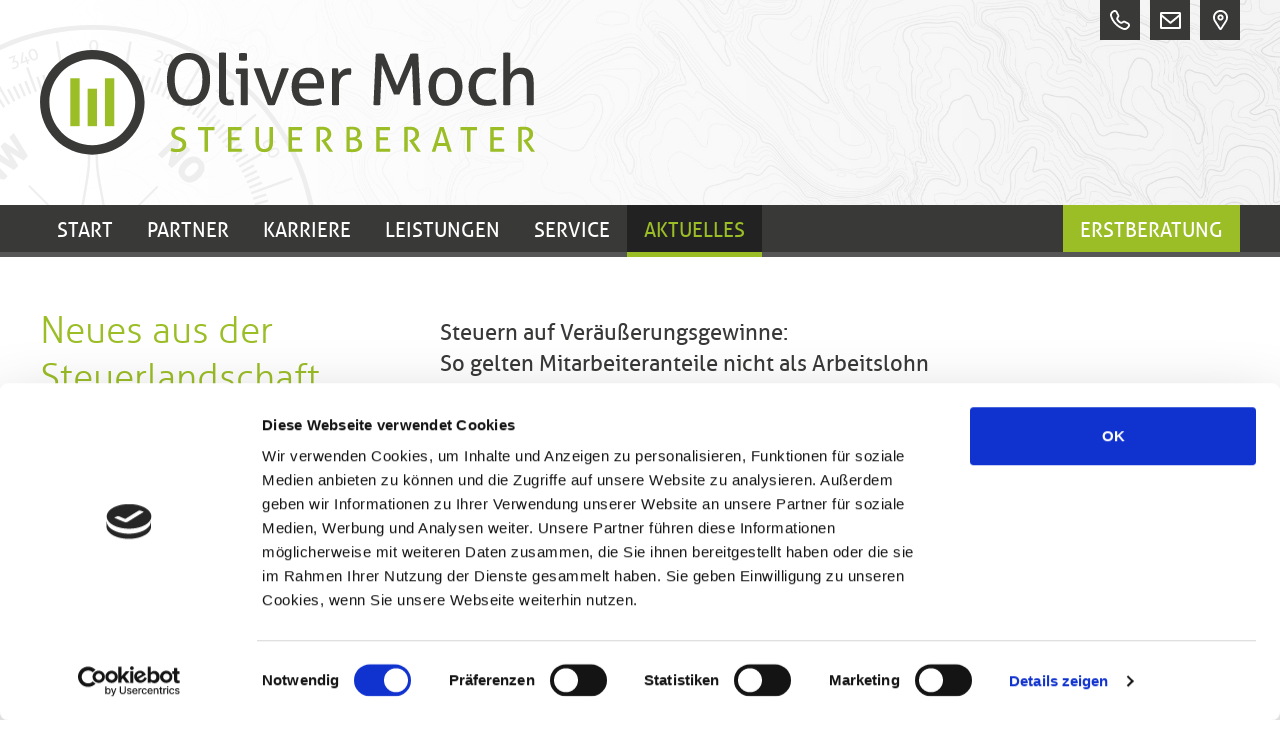

--- FILE ---
content_type: text/html; charset=utf-8
request_url: https://steuern-mit-ziel.de/aktuelles/steuern-auf-veraeusserungsgewinne/
body_size: 55115
content:
<!DOCTYPE html>
<html prefix="og: http://ogp.me/ns#" lang="de">
<head>
		<meta charset="UTF-8">
	<title>Steuern auf Veräußerungsgewinne: So gelten Mitarbeiteranteile nicht als Arbeitslohn | Oliver Moch Steuerberater</title>
	<meta name="viewport" content="width=device-width, initial-scale=1.0">
	<meta http-equiv="X-UA-Compatible" content="IE=10">

				<meta name="robots" content="index,follow">
	
	<meta name='description' content='Als Gratifikation werden leitende Angestellte gerne mit Unternehmensanteilen bedacht. Bei einer Veräußerung kann der Gewinn vom Finanzamt als Arbeitslohn oder Privatgeschäft gewertet werden. Entscheidend ist, ob die Preise marktgerecht waren, und wer das Verlustrisiko getragen hat.'>
	
				<meta property='og:url' content='https://steuern-mit-ziel.de/aktuelles/steuern-auf-veraeusserungsgewinne/' />
				<meta property='og:site_name' content='Steuerkanzlei Ettenhuber &amp; Moch' />
				<meta property='og:type' content='article' />
				<meta property='og:title' content='Steuern auf Veräußerungsgewinne: So gelten Mitarbeiteranteile nicht als Arbeitslohn' />
				<meta property='og:description' content='Als Gratifikation werden leitende Angestellte gerne mit Unternehmensanteilen bedacht. Bei einer Veräußerung kann der Gewinn vom Finanzamt als Arbeitslohn oder Privatgeschäft gewertet werden. Entscheidend ist, ob die Preise marktgerecht waren, und wer das Verlustrisiko getragen hat.' />
					<link rel='image_src' href='https://steuern-mit-ziel.de/site/assets/files/1038/rk9dfbbrn.1200x627.jpg'>
					<meta property='og:image' content='https://steuern-mit-ziel.de/site/assets/files/1038/rk9dfbbrn.1200x627.jpg' />
					<meta property='og:image:type' content='image/jpg' />
					<meta property='og:image:width' content='1200' />
					<meta property='og:image:height' content='627' />
				
		<link rel="icon" type="image/png" href="/site/assets/files/1010/7oyihi6jx.16x16.png" sizes="16x16">
	<link rel="icon" type="image/png" href="/site/assets/files/1010/7oyihi6jx.32x32.png" sizes="32x32">
	<link rel="icon" type="image/png" href="/site/assets/files/1010/y1f1j1j9f.96x96.png" sizes="96x96">
	<link rel="icon" type="image/png" href="/site/assets/files/1010/y1f1j1j9f.128x128.png" sizes="128x128">
	<link rel="icon" type="image/png" href="/site/assets/files/1010/y1f1j1j9f.192x192.png" sizes="192x192">
	<link rel="icon" type="image/png" href="/site/assets/files/1010/y1f1j1j9f.196x196.png" sizes="196x196">
	<link rel="icon" type="image/png" href="/site/assets/files/1010/y1f1j1j9f.228x228.png" sizes="228x228">
	<link rel="apple-touch-icon-precomposed" sizes="57x57" href="/site/assets/files/1010/y1f1j1j9f.57x57.png">
	<link rel="apple-touch-icon-precomposed" sizes="60x60" href="/site/assets/files/1010/y1f1j1j9f.60x60.png">
	<link rel="apple-touch-icon-precomposed" sizes="72x72" href="/site/assets/files/1010/y1f1j1j9f.72x72.png">
	<link rel="apple-touch-icon-precomposed" sizes="76x76" href="/site/assets/files/1010/y1f1j1j9f.76x76.png">
	<link rel="apple-touch-icon-precomposed" sizes="114x114" href="/site/assets/files/1010/y1f1j1j9f.114x114.png">
	<link rel="apple-touch-icon-precomposed" sizes="120x120" href="/site/assets/files/1010/y1f1j1j9f.120x120.png">
	<link rel="apple-touch-icon-precomposed" sizes="144x144" href="/site/assets/files/1010/y1f1j1j9f.144x144.png">
	<link rel="apple-touch-icon-precomposed" sizes="152x152" href="/site/assets/files/1010/y1f1j1j9f.152x152.png">
	<link rel="apple-touch-icon-precomposed" sizes="180x180" href="/site/assets/files/1010/y1f1j1j9f.180x180.png">
	<meta name="apple-mobile-web-app-title" content="Ettenhuber &amp; Moch">

	<meta name="google-site-verification" content="dHofa1l3w8ZKAzclEYYZ9xG4Z33YN8b7pCP_jq1iCYA" />

		<link rel="stylesheet" type="text/css" href="/site/templates/style.css" media="all">

	<script id="Cookiebot" src="https://consent.cookiebot.com/uc.js" data-cbid="83b0b85c-2626-4864-9be2-720b763cfe3f" data-blockingmode="auto" type="text/javascript"></script>

	
	<!--[if lt IE 9]>
	<script src="/site/templates/magic/html5shiv.js"></script>
	<![endif]-->
</head>
<body>

<header>
	<div class="gradient-white"></div>

	<div class="wrapper clear">
		<div class="service-container clear">
			<a class="mail service" href="mailto:info@steuern-mit-ziel.de"></a>
			
					<div class='phone service'>
						<a href='tel:+49893214400' class='phone-active'>089-3214400</a>
					</div>
					<a href='tel:+49893214400' class='phone-mobile service'></a>
							<a href="https://www.google.com/maps/place/Oliver+Moch+-+Ihr+Steuerberater+aus+Unterschleißheim/@48.2813463,11.5563507,14z/data=!3m1!5s0x479e71cec08a08a1:0x38901ff664fbafb9!4m5!3m4!1s0x0:0x917ebd0d949fd930!8m2!3d48.2830702!4d11.5641732" class="maps service"></a>
		</div>

		
		<a class="logo spalte_5 float-left" href="/"><svg version="1.1" id="Ebene_1" xmlns="http://www.w3.org/2000/svg" xmlns:xlink="http://www.w3.org/1999/xlink" x="0px" y="0px"
     viewBox="0 0 3122 680" style="enable-background:new 0 0 3122 680;" xml:space="preserve">
<style type="text/css">
    .st0{fill:#393938;}
    .st1{fill:#9BBD26;}
    .st2{fill:#FFFFFF;}
</style>
    <g>
        <g transform="translate(787.307 11.664)">
            <path class="st0" d="M2104.7,331.4c3.3,0.6,6.9,1,11.1,1.3c4.1,0.3,7.7,0.4,10.6,0.4c3.2,0,6.9-0.1,11.1-0.4
			c4.2-0.3,7.9-0.7,11.1-1.3V214.7c0-13.9,1.6-25.7,4.9-35.5c3.2-9.8,7.7-17.7,13.3-23.7c5.6-6.1,12.1-10.5,19.5-13.3
			c7.4-2.8,15.1-4.2,23.1-4.2c14.2,0,24.8,5,31.7,14.9c6.9,9.9,10.4,25.4,10.4,46.4v132.3c3.3,0.6,6.9,1,10.9,1.3
			c4,0.3,7.6,0.4,10.9,0.4c3.3,0,6.9-0.1,10.9-0.4c4-0.3,7.6-0.7,10.9-1.3V187.1c0-29.3-6.3-51.4-18.8-66.4
			c-12.6-14.9-31.9-22.4-57.9-22.4c-9.2,0-17.5,1.3-25.1,3.8c-7.6,2.5-14.2,5.8-20,9.8c-5.8,4-10.6,8.4-14.7,13.1
			c-4,4.7-7.3,9.2-10,13.3V6c-3.3-0.6-6.9-1-11.1-1.3c-4.1-0.3-7.8-0.4-11.1-0.4c-3.3,0-6.9,0.2-10.9,0.4c-4,0.3-7.6,0.7-10.8,1.3
			L2104.7,331.4L2104.7,331.4z M2031.2,298.1c-7.6,1.2-15.8,1.8-24.7,1.8c-22.2,0-39.6-6.6-52.3-19.8c-12.7-13.2-19.1-34-19.1-62.4
			c0-24.9,5.6-44.8,16.8-60c11.2-15.1,28.2-22.6,51-22.6c18.6,0,35.2,2.5,49.7,7.5c2.4-5,4.2-10.9,5.6-17.5c1.3-6.7,2-12.5,2-17.5
			c-8.6-3.3-17.6-5.6-27.1-7.1c-9.5-1.5-20.4-2.2-32.8-2.2c-18.3,0-34.4,3.1-48.4,9.3c-13.9,6.2-25.5,14.6-34.8,25.3
			c-9.3,10.7-16.3,23.2-21.1,37.7c-4.8,14.5-7.1,30.2-7.1,47.1c0,36.4,9.6,65.3,28.8,86.8c19.2,21.5,47.8,32.2,85.7,32.2
			c22.5,0,42.4-3.4,59.9-10.2c-0.3-6.5-1.3-12.9-3.1-19.1c-1.8-6.2-3.8-11.4-6.2-15.5C2046.4,294.9,2038.7,297,2031.2,298.1
			 M1699.8,279.5c-9.6-14.8-14.4-35.4-14.4-61.7c0-26.4,4.8-46.9,14.4-61.5c9.6-14.6,24.7-22,45.1-22c20.4,0,35.5,7.3,45.2,22
			c9.8,14.6,14.7,35.1,14.7,61.5c0,26.3-4.9,46.9-14.7,61.7c-9.8,14.8-24.8,22.2-45.2,22.2C1724.5,301.7,1709.4,294.3,1699.8,279.5
			 M1791.5,327.6c13.3-6.1,24.4-14.4,33.3-25.1c8.9-10.7,15.4-23.2,19.7-37.7c4.3-14.5,6.5-30.2,6.5-47.1c0-16.9-2.2-32.6-6.5-47.1
			c-4.3-14.5-10.8-27.1-19.7-37.7c-8.9-10.7-20-19.1-33.3-25.3c-13.3-6.2-28.8-9.3-46.6-9.3c-17.8,0-33.3,3.1-46.6,9.3
			c-13.3,6.2-24.4,14.6-33.3,25.3c-8.9,10.7-15.5,23.2-19.8,37.7c-4.3,14.5-6.4,30.2-6.4,47.1c0,16.9,2.2,32.5,6.4,47.1
			c4.3,14.5,10.9,27.1,19.8,37.7c8.9,10.7,20,19,33.3,25.1c13.3,6.1,28.8,9.1,46.6,9.1C1762.6,336.8,1778.1,333.7,1791.5,327.6
			 M1294.9,331.4c3.3,0.6,6.7,1,10.2,1.3c3.5,0.3,7.2,0.4,11.1,0.4c3.2,0,6.7-0.1,10.2-0.4c3.6-0.3,7-0.7,10.2-1.3l10.2-249.5
			l75.5,183.3c5.6,0.9,11.2,1.3,16.9,1.3c6.2,0,12.3-0.4,18.2-1.3l78.1-182l10.2,248.1c3.3,0.6,6.7,1,10.4,1.3
			c3.7,0.3,7.5,0.4,11.3,0.4c3.8,0,7.6-0.1,11.3-0.4c3.7-0.3,7.3-0.7,10.9-1.3l-15.1-319.2c-3.3-0.6-7.3-1-12-1.3
			c-4.7-0.3-9-0.4-12.9-0.4c-4.1,0-8.4,0.2-12.9,0.4c-4.4,0.3-8.1,0.8-11.1,1.3l-83,199.8l-82.5-199.8c-3.3-0.6-7.3-1-12.2-1.3
			c-4.9-0.3-9.4-0.4-13.5-0.4c-4.1,0-8.5,0.2-13.1,0.4c-4.6,0.3-8.6,0.8-12.2,1.3L1294.9,331.4z M1035.3,331.4
			c3.5,0.6,7.3,1,11.3,1.3c4,0.3,7.6,0.4,10.9,0.4c3.3,0,6.9-0.1,10.9-0.4c4-0.3,7.6-0.7,10.9-1.3V218.2c0-15.4,1.7-28,5.1-37.7
			c3.4-9.8,8-17.5,13.8-23.1c5.8-5.6,12.3-9.6,19.5-11.8c7.2-2.2,14.9-3.3,22.9-3.3h6c2.5,0,5,0.3,7.3,0.9c0.6-3.6,1.1-7.2,1.6-11.1
			c0.5-3.8,0.7-7.6,0.7-11.1c0-3.2-0.2-6.4-0.4-9.3c-0.3-2.9-0.7-5.8-1.3-8.4c-1.8-0.3-3.9-0.5-6.4-0.7c-2.5-0.1-5-0.2-7.3-0.2
			c-16,0-29.1,3.7-39.3,11.1c-10.2,7.4-18.4,16.1-24.7,26.2c0-5-0.4-11.2-1.3-18.4c-0.9-7.2-1.8-13.1-2.6-17.5
			c-2.7-0.6-5.6-1-8.9-1.3c-3.3-0.3-6.5-0.4-9.8-0.4c-3.3,0-6.4,0.2-9.3,0.4c-3,0.3-6.1,0.8-9.3,1.3L1035.3,331.4L1035.3,331.4z
			 M830.6,195.6c2.1-19.5,7.9-34.8,17.5-45.7c9.6-11,23.5-16.4,41.5-16.4c9.2,0,17.1,1.7,23.7,5.1c6.7,3.4,12.1,7.9,16.4,13.5
			c4.3,5.6,7.5,12.2,9.8,19.8c2.2,7.5,3.3,15.4,3.3,23.7L830.6,195.6L830.6,195.6z M985,228.4c0.3-3.3,0.6-7.2,0.9-11.8
			c0.3-4.6,0.4-9,0.4-13.1c0-15.1-2.1-29.1-6.2-41.9c-4.1-12.9-10.2-24-18.2-33.3s-17.9-16.7-29.7-22c-11.8-5.3-25.6-8-41.3-8
			c-18.3,0-34.3,3.2-47.7,9.6c-13.5,6.3-24.6,14.9-33.5,25.7c-8.9,10.8-15.4,23.5-19.7,38.2c-4.3,14.6-6.4,30.4-6.4,47.3
			c0,17.2,2.2,32.9,6.7,47.3c4.4,14.3,11.5,26.8,21.1,37.3c9.6,10.5,21.8,18.7,36.6,24.4c14.8,5.8,32.5,8.7,53.2,8.7
			c14.2,0,27.1-1.1,38.8-3.1c11.7-2.1,22.4-5.2,32.2-9.3c-0.3-6.2-1.2-12.5-2.7-18.9c-1.5-6.3-3.4-11.8-5.8-16.2
			c-18.9,7.4-38.9,11.1-59.9,11.1c-24,0-42.1-5.8-54.3-17.3c-12.3-11.5-18.7-29.7-19.3-54.6H985z M635.2,331.4
			c3.6,0.6,7.2,1,10.9,1.3c3.7,0.3,7.2,0.4,10.4,0.4c3.3,0,6.8-0.1,10.6-0.4c3.9-0.3,7.7-0.7,11.6-1.3l88.8-227.7
			c-4.1-0.6-8.3-1-12.4-1.3c-4.1-0.3-7.8-0.4-11.1-0.4c-3.9,0-7.9,0.2-12,0.4c-4.2,0.3-7.8,0.8-11.1,1.3l-62.5,187.8l-62.2-187.8
			c-3.2-0.6-7.2-1-11.8-1.3c-4.6-0.3-8.8-0.4-12.6-0.4c-3.5,0-7.5,0.2-12,0.4c-4.4,0.3-8.7,0.8-12.9,1.3L635.2,331.4z M468.7,54.9
			c4.4,0.3,8.4,0.4,12,0.4c3.2,0,7-0.2,11.3-0.4c4.3-0.3,8.2-0.7,11.8-1.3c0.6-3.5,0.9-7.4,1.1-11.5c0.1-4.1,0.2-7.8,0.2-11.1
			c0-3.3-0.1-6.9-0.2-11.1c-0.2-4.1-0.5-7.8-1.1-11.1c-3.6-0.6-7.6-1-12-1.3c-4.5-0.3-8.3-0.4-11.5-0.4c-3.3,0-7.1,0.2-11.5,0.4
			c-4.4,0.3-8.6,0.7-12.4,1.3c-0.6,3.3-1,7-1.1,11.1C455,24,455,27.6,455,30.9c0,3.3,0.1,7,0.2,11.1c0.1,4.2,0.5,8,1.1,11.5
			C460.1,54.1,464.3,54.6,468.7,54.9 M466,331.4c3.2,0.6,6.9,1,10.9,1.3c4,0.3,7.5,0.4,10.4,0.4c3.3,0,6.9-0.1,10.9-0.4
			c4-0.3,7.6-0.7,10.9-1.3V103.7h-71.9c-0.6,2.4-1,5.1-1.3,8.2c-0.3,3.1-0.4,6.1-0.4,9.1c0,3,0.1,6,0.4,9.1c0.3,3.1,0.7,5.8,1.3,8.2
			H466L466,331.4L466,331.4z M330.3,272.4c0,11.8,1.6,21.8,4.9,29.7c3.2,8,7.7,14.4,13.3,19.1c5.6,4.7,12.1,8.1,19.5,10.2
			c7.4,2.1,15.4,3.1,23.9,3.1c5,0,10.5-0.2,16.4-0.7c5.9-0.4,10.9-1.4,15.1-2.9c0-12.1-1.3-23.4-4-33.8c-2.4,0.6-5.3,1.1-8.6,1.3
			c-3.4,0.3-6.4,0.5-9.1,0.5c-3.8,0-7.5-0.4-10.9-1.1c-3.4-0.7-6.4-2.4-8.9-4.9c-2.5-2.5-4.5-6.1-6-10.9c-1.5-4.7-2.2-11.2-2.2-19.5
			V6c-3.3-0.6-6.9-1-10.9-1.3c-4-0.3-7.6-0.4-10.9-0.4c-3.2,0-6.9,0.2-10.9,0.4c-4,0.3-7.6,0.7-10.9,1.3V272.4L330.3,272.4z
			 M101.9,289C91.1,283.2,82.2,274.9,75,264c-7.1-11-12.4-24.1-16-39.5c-3.6-15.4-5.3-32.8-5.3-52.4c0-19.2,1.8-36.6,5.3-52.2
			c3.5-15.5,8.9-28.7,16-39.5c7.1-10.8,16-19.1,26.9-24.8s23.6-8.7,38.4-8.7c14.8,0,27.6,2.9,38.4,8.7c10.8,5.8,19.7,14.1,26.8,24.8
			c7.1,10.8,12.4,24,16,39.5c3.6,15.5,5.3,32.9,5.3,52.2c0,19.5-1.8,37-5.3,52.4c-3.5,15.4-8.9,28.6-16,39.5
			c-7.1,10.9-16.1,19.3-26.8,25.1c-10.8,5.8-23.6,8.7-38.4,8.7C125.5,297.7,112.7,294.8,101.9,289 M200.2,324.5
			c16.9-8.1,30.8-19.5,41.9-34.2c11.1-14.7,19.3-32,24.6-52.2c5.3-20.1,8-42.2,8-66.1c0-24-2.7-46-8-66.1
			c-5.3-20.1-13.5-37.5-24.6-52.1c-11.1-14.7-25.1-26.1-41.9-34.4c-16.9-8.3-36.8-12.4-59.9-12.4c-23.1,0-43,4.2-59.9,12.4
			c-16.9,8.3-30.8,19.8-41.9,34.4c-11.1,14.6-19.4,32-24.8,52.1c-5.5,20.1-8.2,42.2-8.2,66.1c0,24,2.7,46,8.2,66.1
			c5.5,20.1,13.8,37.5,24.8,52.2c11.1,14.6,25.1,26.1,41.9,34.2c16.9,8.1,36.8,12.2,59.9,12.2C163.4,336.8,183.3,332.7,200.2,324.5"
            />
            <path class="st1" d="M2199.4,623c1.7,0.3,3.6,0.4,5.6,0.5c2,0.1,3.8,0.1,5.5,0.1s3.5-0.1,5.5-0.2c1.9-0.1,3.7-0.3,5.2-0.4V486
			c2.6-0.3,4.9-0.5,7-0.6c2.1-0.1,4.3-0.2,6.7-0.2c10.3,0,18.4,2.5,24.4,7.5c6.1,5,9.1,12.6,9.1,22.9c0,5.6-1.2,10.3-3.6,14.2
			c-2.4,3.9-5.4,7.3-9.1,10c-3.6,2.8-7.6,5-11.9,6.8c-4.3,1.7-8.3,3-12.2,4.1l-1.7,0.4v0.8L2279,623c3.8,0.4,7.7,0.6,11.5,0.6
			c4.8,0,9.2-0.2,13-0.6l-44.6-64.8l2.6-1.3c3.4-1.7,6.9-3.9,10.6-6.5c3.6-2.6,6.9-5.7,9.7-9.3c2.8-3.5,5.2-7.6,7.1-12.2
			c1.8-4.6,2.8-9.6,2.8-15.2c0-9.3-1.7-16.9-5.2-23c-3.5-6.1-8-10.9-13.6-14.5c-5.5-3.6-11.9-6-19-7.5c-7.1-1.4-14.3-2.1-21.6-2.1
			c-3.3,0-6.3,0.1-9,0.2c-2.7,0.1-5.3,0.3-7.8,0.5c-2.5,0.2-5,0.5-7.6,0.8c-2.6,0.3-5.4,0.6-8.5,0.9L2199.4,623L2199.4,623z
			 M2024.6,623h86.1c0.3-1.4,0.4-3,0.5-4.7c0.1-1.7,0.1-3.3,0.1-4.9c0-3.4-0.2-6.6-0.6-9.4h-64.3v-52.6h50c0.3-1.4,0.5-3,0.6-4.7
			c0.1-1.7,0.2-3.3,0.2-4.9s-0.1-3.2-0.2-4.8c-0.2-1.7-0.3-3.2-0.6-4.6h-50v-44h62.6c0.3-1.4,0.5-3,0.5-4.7c0.1-1.7,0.1-3.3,0.1-4.9
			c0-3.4-0.2-6.6-0.6-9.4h-84.4L2024.6,623L2024.6,623L2024.6,623z M1878.8,623c3.4,0.4,7.2,0.6,11.2,0.6c3.8,0,7.4-0.2,10.7-0.6
			V488.4h40c0.3-1.4,0.5-3,0.6-4.8c0.1-1.8,0.2-3.5,0.2-5c0-1.6-0.1-3.1-0.2-4.7c-0.1-1.6-0.4-3.1-0.6-4.5h-101.7
			c-0.3,1.4-0.5,2.9-0.6,4.6c-0.1,1.6-0.2,3.3-0.2,4.8c0,1.6,0.1,3.2,0.2,4.9c0.1,1.7,0.4,3.3,0.6,4.7h39.9L1878.8,623L1878.8,623z
			 M1720.8,490.1l23.5,78.4h-46.8L1720.8,490.1z M1760.7,623c1.7,0.3,3.5,0.5,5.5,0.6c1.9,0.1,3.8,0.2,5.7,0.2c2,0,4-0.1,6.2-0.2
			c2.1-0.1,4-0.4,5.8-0.6L1734,469.3c-2-0.3-4-0.5-6.2-0.6c-2.1-0.1-4.2-0.2-6.2-0.2c-2.3,0-4.5,0.1-6.6,0.2c-2.1,0.1-4.1,0.4-6,0.6
			L1659,623c1.5,0.3,3.3,0.5,5.2,0.6c1.9,0.1,3.9,0.2,5.9,0.2c1.9,0,3.7-0.1,5.6-0.2c1.8-0.1,3.7-0.4,5.6-0.6l10.5-35.5h58.3
			L1760.7,623z M1487.4,623c1.7,0.3,3.6,0.4,5.6,0.5c2,0.1,3.8,0.1,5.5,0.1c1.7,0,3.5-0.1,5.5-0.2c1.9-0.1,3.6-0.3,5.2-0.4V486
			c2.6-0.3,4.9-0.5,6.9-0.6c2.1-0.1,4.3-0.2,6.7-0.2c10.3,0,18.4,2.5,24.5,7.5c6,5,9.1,12.6,9.1,22.9c0,5.6-1.2,10.3-3.6,14.2
			c-2.4,3.9-5.4,7.3-9.1,10c-3.6,2.8-7.6,5-11.9,6.8c-4.3,1.7-8.4,3-12.2,4.1l-1.7,0.4v0.8l49.1,71.2c3.8,0.4,7.7,0.6,11.5,0.6
			c4.8,0,9.2-0.2,13-0.6l-44.6-64.8l2.6-1.3c3.4-1.7,6.9-3.9,10.6-6.5c3.6-2.6,6.9-5.7,9.7-9.3c2.8-3.5,5.2-7.6,7.1-12.2
			c1.8-4.6,2.8-9.6,2.8-15.2c0-9.3-1.8-16.9-5.2-23c-3.5-6.1-8-10.9-13.6-14.5c-5.6-3.6-11.9-6-19-7.5c-7.1-1.4-14.3-2.1-21.6-2.1
			c-3.3,0-6.3,0.1-9,0.2c-2.7,0.1-5.3,0.3-7.8,0.5c-2.5,0.2-5,0.5-7.6,0.8c-2.6,0.3-5.5,0.6-8.6,0.9V623L1487.4,623L1487.4,623z
			 M1312.7,623h86.1c0.3-1.4,0.4-3,0.5-4.7c0.1-1.7,0.1-3.3,0.1-4.9c0-3.4-0.2-6.6-0.6-9.4h-64.3v-52.6h50c0.3-1.4,0.5-3,0.7-4.7
			c0.1-1.7,0.2-3.3,0.2-4.9s-0.1-3.2-0.2-4.8c-0.2-1.7-0.4-3.2-0.7-4.6h-50v-44h62.6c0.3-1.4,0.5-3,0.5-4.7c0.1-1.7,0.1-3.3,0.1-4.9
			c0-3.4-0.2-6.6-0.6-9.4h-84.4L1312.7,623L1312.7,623L1312.7,623z M1147.5,533.5v-48.5c1.8-0.3,4.1-0.5,6.7-0.6
			c2.7-0.1,5.4-0.2,8.2-0.2c9.4,0,16.9,2,22.3,6c5.5,4,8.2,10,8.2,18.2c0,8.4-2.5,14.7-7.7,18.9c-5.1,4.2-12.5,6.3-22.2,6.3H1147.5
			L1147.5,533.5z M1147.5,551.4h18c5.1,0,9.9,0.5,14.3,1.4c4.4,0.9,8.2,2.5,11.4,4.7c3.2,2.2,5.7,5.1,7.6,8.8
			c1.9,3.6,2.8,8.1,2.8,13.3c0,5.4-1,9.9-3,13.4c-2,3.5-4.7,6.3-8.1,8.3c-3.4,2.1-7.4,3.5-11.9,4.4c-4.5,0.9-9.3,1.3-14.4,1.3
			c-3,0-6-0.1-9.1-0.2c-3.1-0.1-5.6-0.4-7.6-0.6L1147.5,551.4L1147.5,551.4L1147.5,551.4z M1125.9,623c5.7,0.7,11.8,1.3,18.2,1.8
			c6.4,0.5,12.3,0.8,17.7,0.8c8.7,0,16.8-0.8,24.4-2.3c7.6-1.6,14.3-4.1,19.9-7.7c5.7-3.6,10.1-8.2,13.4-14c3.3-5.8,4.9-12.8,4.9-21
			c0-6.9-1.1-12.7-3.1-17.4c-2.1-4.8-4.7-8.7-8-11.9c-3.3-3.1-6.9-5.5-11-7.3c-4.1-1.7-8.1-2.8-12.1-3.2c3.1-0.9,6.2-2.2,9.2-4.2
			c3-1.9,5.6-4.3,7.9-7.2c2.3-2.9,4.1-6.3,5.4-10.1c1.4-3.8,2.1-7.9,2.1-12.3c0-7.2-1.3-13.4-4-18.5c-2.6-5-6.3-9.2-11.1-12.4
			c-4.7-3.2-10.5-5.5-17.2-7c-6.7-1.4-14.1-2.1-22.2-2.1c-6.6,0-13.1,0.2-19.4,0.6c-6.4,0.4-11.4,1-15,1.7L1125.9,623L1125.9,623
			L1125.9,623z M938.8,623c1.7,0.3,3.6,0.4,5.5,0.5c2,0.1,3.9,0.1,5.6,0.1c1.7,0,3.5-0.1,5.4-0.2c1.9-0.1,3.7-0.3,5.2-0.4V486
			c2.6-0.3,4.9-0.5,6.9-0.6c2.1-0.1,4.3-0.2,6.7-0.2c10.3,0,18.4,2.5,24.5,7.5c6,5,9.1,12.6,9.1,22.9c0,5.6-1.2,10.3-3.6,14.2
			c-2.4,3.9-5.5,7.3-9.1,10c-3.6,2.8-7.6,5-11.9,6.8c-4.3,1.7-8.3,3-12.2,4.1l-1.7,0.4v0.8l49.2,71.2c3.8,0.4,7.7,0.6,11.5,0.6
			c4.8,0,9.2-0.2,13-0.6l-44.6-64.8l2.6-1.3c3.4-1.7,6.9-3.9,10.6-6.5c3.6-2.6,6.9-5.7,9.7-9.3c2.9-3.5,5.2-7.6,7.1-12.2
			c1.8-4.6,2.8-9.6,2.8-15.2c0-9.3-1.7-16.9-5.2-23c-3.5-6.1-8-10.9-13.6-14.5c-5.5-3.6-11.9-6-19-7.5c-7.1-1.4-14.3-2.1-21.6-2.1
			c-3.3,0-6.3,0.1-9,0.2c-2.7,0.1-5.3,0.3-7.8,0.5c-2.5,0.2-5,0.5-7.6,0.8c-2.6,0.3-5.4,0.6-8.5,0.9V623L938.8,623z M764,623h86.1
			c0.3-1.4,0.5-3,0.5-4.7c0.1-1.7,0.1-3.3,0.1-4.9c0-3.4-0.2-6.6-0.6-9.4h-64.3v-52.6h50c0.3-1.4,0.5-3,0.6-4.7
			c0.1-1.7,0.2-3.3,0.2-4.9s-0.1-3.2-0.2-4.8c-0.2-1.7-0.4-3.2-0.6-4.6h-50v-44h62.6c0.3-1.4,0.5-3,0.5-4.7c0.1-1.7,0.1-3.3,0.1-4.9
			c0-3.4-0.2-6.6-0.6-9.4H764L764,623L764,623z M558.6,560.4c0,10.3,1,19.4,2.9,27.6c1.9,8.1,5,14.9,9.4,20.5
			c4.4,5.6,10,9.8,17,12.7c7,2.9,15.5,4.4,25.4,4.4c10,0,18.4-1.5,25.4-4.4c7-2.9,12.6-7.2,17-12.7c4.3-5.6,7.5-12.4,9.4-20.5
			c1.9-8.1,2.9-17.3,2.9-27.6v-91c-3.4-0.4-7.1-0.6-11.1-0.6c-3.7,0-7.3,0.2-10.9,0.6v87.2c0,8.9-0.6,16.4-1.7,22.6
			c-1.1,6.3-3,11.4-5.6,15.3c-2.6,3.9-5.9,6.8-10,8.7c-4.1,1.8-9.3,2.8-15.4,2.8c-6.1,0-11.3-0.9-15.5-2.8
			c-4.2-1.9-7.6-4.7-10.2-8.7c-2.6-3.9-4.4-9-5.6-15.3c-1.1-6.2-1.7-13.8-1.7-22.6v-87.2c-3.3-0.4-6.8-0.6-10.7-0.6
			c-4,0-7.7,0.2-11.1,0.6L558.6,560.4L558.6,560.4z M385.8,623h86.1c0.3-1.4,0.5-3,0.5-4.7c0.1-1.7,0.1-3.3,0.1-4.9
			c0-3.4-0.2-6.6-0.6-9.4h-64.3v-52.6h50c0.3-1.4,0.5-3,0.6-4.7c0.1-1.7,0.2-3.3,0.2-4.9s-0.1-3.2-0.2-4.8c-0.1-1.7-0.4-3.2-0.6-4.6
			h-50v-44h62.6c0.3-1.4,0.5-3,0.5-4.7c0.1-1.7,0.1-3.3,0.1-4.9c0-3.4-0.2-6.6-0.6-9.4h-84.4L385.8,623L385.8,623L385.8,623z
			 M240.1,623c3.4,0.4,7.1,0.6,11.1,0.6c3.8,0,7.4-0.2,10.7-0.6V488.4h40c0.3-1.4,0.5-3,0.6-4.8c0.1-1.8,0.2-3.5,0.2-5
			c0-1.6-0.1-3.1-0.2-4.7c-0.1-1.6-0.4-3.1-0.6-4.5H200.1c-0.3,1.4-0.5,2.9-0.6,4.6c-0.1,1.6-0.2,3.3-0.2,4.8c0,1.6,0.1,3.2,0.2,4.9
			c0.1,1.7,0.4,3.3,0.6,4.7h40L240.1,623L240.1,623z M30.3,609.3c-1,3.3-1.6,6.5-1.9,9.6c3,1,5.9,1.9,8.8,2.8
			c2.9,0.9,5.8,1.6,8.9,2.1c3,0.6,6.4,1,9.9,1.3c3.5,0.3,7.5,0.4,11.9,0.4c18.2,0,32.4-4.2,42.5-12.7c10.1-8.5,15.2-20,15.2-34.7
			c0-6.1-0.8-11.5-2.5-16c-1.6-4.6-4-8.5-7.2-11.9c-3.1-3.3-6.9-6.3-11.3-8.8c-4.4-2.5-9.5-4.9-15.2-7.2l-12-4.7
			c-3-1.1-5.8-2.4-8.5-3.8c-2.7-1.4-5.1-3-7-4.8c-2-1.8-3.6-3.8-4.8-6.2c-1.2-2.4-1.8-5-1.8-8c0-7.3,2.4-12.7,7.3-16.4
			c4.8-3.6,11.8-5.5,20.7-5.5c6.4,0,12.1,0.6,17.2,1.7c5.1,1.1,9.5,2.4,13.3,3.8c2.4-5.8,4-11.8,4.7-17.7
			c-4.7-1.7-10.1-3.1-16.2-4.3c-6.1-1.1-12.6-1.7-19.4-1.7c-15.9,0-28.3,3.7-37.2,11c-8.9,7.4-13.2,17.5-13.2,30.5
			c0,5.4,0.7,10.1,2.1,14c1.4,3.9,3.4,7.4,5.9,10.4c2.5,3,5.4,5.5,8.9,7.6c3.4,2.1,7.2,4,11.3,5.7l12.2,4.9c4.8,2,9.1,3.8,12.7,5.6
			c3.6,1.7,6.7,3.6,9.1,5.7c2.4,2.1,4.3,4.5,5.5,7.3c1.2,2.9,1.8,6.3,1.8,10.3c0,8.1-2.9,14.6-8.6,19.3c-5.8,4.7-14.5,7.1-26.2,7.1
			c-7.4,0-13.7-0.6-18.8-1.9c-5.1-1.3-10-2.8-14.7-4.5C32.3,602.8,31.3,606.1,30.3,609.3"/>
        </g>
        <path class="st2" d="M326.5,58.4c-147.9,0-268.1,120.3-268.1,268.2s120.3,268.2,268.1,268.2s268.1-120.3,268.1-268.2
		C594.6,178.7,474.3,58.4,326.5,58.4z"/>
        <path class="st0" d="M326.5,653.2C146.5,653.2,0,506.7,0,326.6S146.5,0,326.5,0c180,0,326.5,146.5,326.5,326.6
		S506.5,653.2,326.5,653.2z M326.5,58.4c-147.9,0-268.1,120.3-268.1,268.2s120.3,268.2,268.1,268.2s268.1-120.3,268.1-268.2
		C594.6,178.7,474.3,58.4,326.5,58.4z"/>
        <rect x="189.2" y="176.4" class="st1" width="58.3" height="298.9"/>
        <rect x="297.3" y="241.5" class="st1" width="58.3" height="233.8"/>
        <rect x="405.4" y="176.4" class="st1" width="58.3" height="298.9"/>
    </g>
</svg>
</a>

		<div class="compass">
			<svg x="0px" y="0px" width="100%" height="680px" viewBox="0 0 680 680" enable-background="new 0 0 680 680" xml:space="preserve">
<path fill="#EEEEEE" d="M340,680c-90.818,0-176.2-35.365-240.417-99.582C35.366,516.2,0,430.818,0,340S35.366,163.801,99.583,99.583
	S249.183,0,340,0s176.199,35.366,240.416,99.583C644.635,163.801,680,249.183,680,340c0,90.818-35.365,176.2-99.584,240.417
	C516.2,644.635,430.818,680,340,680z M340,7.199c-88.895,0-172.469,34.618-235.327,97.476C41.816,167.532,7.199,251.105,7.199,340
	s34.617,172.469,97.475,235.327c62.857,62.856,146.432,97.475,235.327,97.475s172.468-34.618,235.326-97.475
	C638.184,512.47,672.802,428.896,672.802,340s-34.618-172.468-97.476-235.326S428.896,7.199,340,7.199z"/>
<path fill="#EEEEEE" d="M402.069,403.884c0.729-0.71,1.444-1.435,2.15-2.168l34.085,34.084c-0.712,0.729-1.43,1.449-2.156,2.163
	L402.069,403.884z M477.273,340c0-0.238-0.009-0.475-0.01-0.713h-48.19c0.001,0.239,0.018,0.474,0.018,0.713
	c0,0.785-0.039,1.561-0.06,2.341h48.212C477.257,341.562,477.273,340.783,477.273,340z M439.108,245.025
	c-0.705-0.735-1.415-1.464-2.136-2.183l-34.071,34.071c0.723,0.719,1.416,1.463,2.113,2.207L439.108,245.025z M278.285,275.781
	l-34.084-34.084c-0.729,0.71-1.45,1.429-2.164,2.155l34.08,34.08C276.827,277.202,277.551,276.486,278.285,275.781z M250.909,340
	c0-0.239,0.016-0.474,0.018-0.713h-48.189c-0.001,0.238-0.009,0.475-0.009,0.713c0,0.783,0.017,1.561,0.03,2.341h48.209
	C250.948,341.562,250.909,340.786,250.909,340z M279.119,405.015c-0.743-0.696-1.488-1.391-2.207-2.112l-34.07,34.07
	c0.72,0.721,1.448,1.431,2.183,2.136L279.119,405.015z M298.667,89.263c0.002-0.001,0.004-0.001,0.005-0.001l-3.607-20.455
	c-0.002,0-0.004,0-0.005,0l-7.85-44.52c-1.205,0.2-2.415,0.386-3.615,0.599l11.457,64.976
	C296.251,89.647,297.46,89.459,298.667,89.263z M208.091,557.226c-1.043-0.636-2.074-1.291-3.109-1.94l-11.006,17.612
	c1.035,0.65,2.065,1.305,3.109,1.94L208.091,557.226z M281.206,92.749l-5.025-20.155c-1.189,0.283-2.377,0.571-3.561,0.869
	l5.025,20.154C278.829,93.319,280.016,93.03,281.206,92.749z M398.652,25.31c-1.2-0.223-2.403-0.44-3.608-0.649l-7.85,44.52
	l-3.606,20.455c1.205,0.208,2.407,0.43,3.606,0.655L398.652,25.31z M487.697,571.854l-11.005-17.612
	c-1.029,0.657-2.071,1.296-3.11,1.94l11.005,17.612C485.626,573.149,486.668,572.511,487.697,571.854z M185.193,112.852
	l11.615,17.219c1.008-0.689,2.025-1.368,3.043-2.042l-11.614-17.22C187.219,111.485,186.202,112.164,185.193,112.852z
	 M207.366,123.23l-11.006-17.614c-1.042,0.64-2.077,1.288-3.109,1.941l11.006,17.613
	C205.289,124.517,206.323,123.869,207.366,123.23z M426.493,101.008c1.149,0.416,2.291,0.848,3.433,1.281l3.698-10.163l3.408-9.359
	l6.269-17.225c-1.144-0.43-2.284-0.862-3.434-1.279l-6.27,17.224l-0.001,0L426.493,101.008L426.493,101.008z M462.16,117.147
	l9.753-18.343c-1.07-0.587-2.15-1.159-3.229-1.732l-9.751,18.339C460.013,115.984,461.09,116.559,462.16,117.147z M469.86,121.561
	h0.002l32.988-57.138c-1.05-0.622-2.095-1.254-3.154-1.864l-22.604,39.15c-0.001,0-0.001,0-0.001,0l-10.386,17.988
	C467.767,120.306,468.812,120.935,469.86,121.561z M409.568,74.02c-1.181-0.308-2.368-0.598-3.556-0.891l-5.024,20.155
	c1.188,0.292,2.374,0.585,3.554,0.894L409.568,74.02z M495.647,566.567l-11.613-17.219c-1.006,0.692-2.014,1.383-3.029,2.062
	l11.614,17.217C493.634,567.949,494.642,567.259,495.647,566.567z M454.305,113.012l9.104-18.669
	c-1.091-0.549-2.183-1.096-3.283-1.632l-9.105,18.669C452.121,111.915,453.214,112.461,454.305,113.012z M493.374,111.87
	l-11.614,17.218c1.015,0.683,2.014,1.384,3.018,2.081l11.613-17.219C495.387,113.254,494.388,112.552,493.374,111.87z
	 M418.823,76.62c-1.17-0.35-2.336-0.711-3.513-1.045l-5.726,19.968c1.177,0.334,2.343,0.694,3.513,1.045L418.823,76.62z
	 M446.307,109.153l8.449-18.979c-1.109-0.51-2.222-1.013-3.339-1.509l-8.449,18.976
	C444.086,108.137,445.197,108.642,446.307,109.153z M421.567,99.272l6.42-19.757c-1.156-0.39-2.324-0.756-3.487-1.131l-6.419,19.755
	C419.245,98.514,420.411,98.881,421.567,99.272z M434.789,104.183c1.134,0.456,2.267,0.914,3.393,1.386l7.781-19.259
	c-1.127-0.471-2.259-0.93-3.394-1.386L434.789,104.183z M188.993,569.689l11.614-17.22c-1.021-0.671-2.045-1.338-3.056-2.024
	l-11.614,17.22C186.948,568.351,187.973,569.018,188.993,569.689z M144.252,177.976c0.569-0.687,1.149-1.364,1.728-2.042
	c0.213-0.25,0.423-0.503,0.637-0.753c0-0.001,0.001-0.002,0.002-0.003l-15.908-13.349c-0.001,0.001-0.002,0.002-0.003,0.003
	l-34.624-29.054c-0.792,0.931-1.585,1.859-2.367,2.798l50.533,42.402C144.251,177.978,144.251,177.977,144.252,177.976z
	 M158.662,162.023l-14.938-14.426c-0.855,0.872-1.718,1.738-2.561,2.622l14.938,14.426
	C156.944,163.762,157.806,162.895,158.662,162.023z M152.52,168.49l-15.434-13.898c-0.825,0.902-1.635,1.816-2.447,2.729
	l15.433,13.896C150.884,170.304,151.695,169.391,152.52,168.49z M157.694,134.308c-0.914,0.811-1.834,1.616-2.737,2.438
	l13.897,15.435c0.903-0.823,1.82-1.629,2.735-2.439L157.694,134.308z M165.01,155.76l-14.428-14.941
	c-0.885,0.843-1.753,1.702-2.628,2.556l14.426,14.938C163.254,157.459,164.125,156.602,165.01,155.76z M111.079,187.828
	l17.219,11.615c0.677-1.018,1.361-2.03,2.052-3.037l-17.219-11.615C112.44,185.799,111.756,186.811,111.079,187.828z
	 M108.547,488.327l17.618-11.009c-0.661-1.027-1.304-2.067-1.951-3.104l-17.613,11.005
	C107.248,486.257,107.887,487.299,108.547,488.327z M116.562,179.894l16.801,12.207c0.712-0.993,1.434-1.978,2.16-2.96
	l-16.801-12.208C117.996,177.916,117.274,178.901,116.562,179.894z M272.575,94.958l-5.726-19.969
	c-1.179,0.324-2.355,0.653-3.528,0.993l5.726,19.968C270.219,95.61,271.396,95.282,272.575,94.958z M140.947,182.061l-16.367-12.788
	c-0.759,0.958-1.508,1.923-2.254,2.89l16.366,12.786C139.438,183.982,140.188,183.017,140.947,182.061z M158.504,546.412
	l13.896-15.433c-0.918-0.807-1.835-1.614-2.741-2.434l-13.896,15.434C156.668,544.798,157.586,545.604,158.504,546.412z
	 M105.874,195.947l17.613,11.006c0.642-1.041,1.286-2.079,1.941-3.109l-17.614-11.006
	C107.16,193.869,106.515,194.907,105.874,195.947z M238.979,106.791l-8.449-18.977c-1.12,0.487-2.245,0.967-3.357,1.468
	l8.449,18.977C236.734,107.758,237.857,107.277,238.979,106.791z M247.212,103.376l-7.783-19.264
	c-1.137,0.448-2.264,0.918-3.395,1.381l7.782,19.259C244.946,104.291,246.074,103.823,247.212,103.376z M264.022,97.457
	l-6.419-19.756c-1.167,0.367-2.326,0.751-3.486,1.132l6.419,19.755C261.696,98.207,262.854,97.822,264.022,97.457z M230.862,110.476
	l-9.107-18.672c-1.104,0.526-2.198,1.067-3.293,1.609l9.105,18.668C228.663,111.541,229.758,111.001,230.862,110.476z
	 M255.564,100.283c0.002-0.001,0.004-0.001,0.006-0.002l-7.104-19.52c-0.003,0.001-0.004,0.001-0.006,0.002l-6.27-17.224
	c-1.152,0.407-2.308,0.807-3.454,1.229l13.375,36.747C253.257,101.091,254.411,100.69,255.564,100.283z M222.884,114.454
	l-9.751-18.34c-1.083,0.565-2.167,1.131-3.241,1.711l9.751,18.339C220.717,115.584,221.799,115.018,222.884,114.454z
	 M175.557,146.298L175.557,146.298c0.931-0.791,1.856-1.588,2.798-2.366l-13.349-15.909c-0.002,0.001-0.003,0.002-0.005,0.004
	l-11.778-14.037c-0.941,0.779-1.867,1.576-2.799,2.367l25.127,29.945C175.553,146.301,175.555,146.3,175.557,146.298z
	 M192.499,133.073l-12.208-16.802c-0.994,0.711-1.977,1.437-2.96,2.16l12.207,16.802
	C190.521,134.509,191.504,133.783,192.499,133.073z M185.342,138.391l-12.786-16.366c-0.969,0.745-1.938,1.488-2.896,2.246
	l12.787,16.366C183.404,139.879,184.373,139.135,185.342,138.391z M215.045,118.71c0.001-0.001,0.002-0.002,0.004-0.002
	l-10.386-17.989c-0.001,0.001-0.002,0.001-0.003,0.002l-22.605-39.153c-1.062,0.604-2.119,1.216-3.174,1.832l32.989,57.139
	C212.923,119.922,213.981,119.312,215.045,118.71z M564.125,220.186c0.576,1.076,1.147,2.155,1.709,3.241l18.339-9.751
	c-0.562-1.085-1.133-2.164-1.709-3.241L564.125,220.186z M591.522,303.776c0.173,1.209,0.353,2.416,0.508,3.63l20.566-2.891
	c-0.156-1.214-0.335-2.421-0.508-3.63L591.522,303.776z M614.267,358.071l-20.719-1.448c-0.078,1.221-0.153,2.441-0.249,3.656
	l20.721,1.449C614.114,360.514,614.187,359.292,614.267,358.071z M611.867,380.705c0.179-1.206,0.344-2.418,0.507-3.629
	l-20.566-2.891c-0.162,1.212-0.328,2.424-0.508,3.63L611.867,380.705z M614.136,319.887l-20.716,1.449
	c0.088,1.216,0.161,2.438,0.231,3.658l20.718-1.449C614.296,322.325,614.225,321.104,614.136,319.887z M592.44,369.064l20.654,2.171
	c0.138-1.215,0.282-2.425,0.404-3.644l-20.657-2.172C592.722,366.639,592.579,367.851,592.44,369.064z M592.624,312.54
	c0.13,1.213,0.248,2.43,0.361,3.648l20.656-2.171c-0.115-1.217-0.232-2.434-0.363-3.647L592.624,312.54z M131.115,484.698
	c-0.696-1.003-1.396-2.004-2.078-3.018l-17.219,11.615c0.683,1.014,1.383,2.014,2.079,3.017L131.115,484.698z M575.403,244.196
	c0.461,1.13,0.922,2.261,1.367,3.399l19.264-7.783c-0.445-1.138-0.911-2.267-1.372-3.397L575.403,244.196z M593.835,351.469
	l20.753,0.726c0.054-1.22,0.104-2.439,0.14-3.663l-20.754-0.725C593.938,349.029,593.889,350.251,593.835,351.469z M588.429,222.25
	c-0.525-1.104-1.058-2.202-1.598-3.298l-18.668,9.105c0.538,1.096,1.07,2.195,1.594,3.3L588.429,222.25z M614.65,329.429
	l-20.754,0.725c0.047,1.22,0.1,2.438,0.129,3.663l20.76-0.725C614.754,331.867,614.697,330.649,614.65,329.429z M628.645,288.263
	l-18.049,3.183v-0.001l-20.455,3.606c0,0.001,0,0.001,0,0.002c0.214,1.2,0.402,2.41,0.6,3.615l38.503-6.79
	C629.044,290.673,628.858,289.463,628.645,288.263z M609.488,285.651c-0.24-1.199-0.497-2.393-0.753-3.587l-20.317,4.319
	c0.257,1.193,0.511,2.387,0.749,3.587L609.488,285.651z M584.109,269.242c0.339,1.172,0.664,2.35,0.987,3.529l19.969-5.726
	c-0.324-1.179-0.649-2.357-0.987-3.53L584.109,269.242z M581.497,260.795c0.381,1.161,0.768,2.318,1.133,3.487l19.756-6.419
	c-0.365-1.167-0.753-2.326-1.133-3.486L581.497,260.795z M628.981,389.703l-18.049-3.183c0.002-0.001,0.002-0.002,0.002-0.004
	l-20.456-3.606c0,0.002,0,0.002-0.001,0.004c-0.097,0.566-0.201,1.13-0.3,1.695c-0.111,0.637-0.221,1.274-0.338,1.911
	c0,0.001,0,0.002,0,0.004l38.506,6.789C628.566,392.113,628.776,390.909,628.981,389.703z M586.416,277.774
	c0.299,1.184,0.589,2.371,0.869,3.561l20.154-5.025c-0.282-1.19-0.571-2.377-0.868-3.561L586.416,277.774z M578.97,253.449
	c0.289,0.814,0.578,1.629,0.865,2.445l62.006-22.568c-0.407-1.152-0.8-2.31-1.22-3.456l-42.486,15.464
	c-0.002,0-0.002-0.001-0.002-0.001l-19.521,7.104C578.734,252.772,578.85,253.112,578.97,253.449z M607.066,405.22l-20.153-5.025
	c-0.289,1.188-0.57,2.378-0.876,3.559l20.158,5.026C606.5,407.599,606.778,406.407,607.066,405.22z M600.776,427.093
	c0.385-1.157,0.761-2.322,1.132-3.486l-19.755-6.418c-0.371,1.164-0.745,2.327-1.132,3.486L600.776,427.093z M609.177,395.905
	l-20.316-4.318c-0.248,1.199-0.516,2.389-0.78,3.581l20.317,4.318C608.661,398.294,608.93,397.104,609.177,395.905z
	 M604.658,414.462l-19.97-5.727c-0.33,1.178-0.677,2.349-1.023,3.52l19.968,5.726C603.979,416.809,604.327,415.64,604.658,414.462z
	 M569.638,188.915c-0.673-1.02-1.341-2.043-2.027-3.054l-17.218,11.614c0.686,1.011,1.354,2.034,2.026,3.055L569.638,188.915z
	 M525.002,165.827l14.94-14.428c-0.839-0.889-1.686-1.769-2.536-2.646l-14.938,14.425
	C523.318,164.056,524.164,164.938,525.002,165.827z M574.052,484.175l-17.612-11.006c-0.642,1.041-1.285,2.08-1.941,3.109
	l17.612,11.006C572.766,486.253,573.41,485.215,574.052,484.175z M530.963,172.38l15.433-13.895
	c-0.808-0.917-1.614-1.835-2.434-2.742l-15.433,13.896C529.349,170.545,530.156,171.462,530.963,172.38z M535.279,177.435
	c0.473,0.566,0.95,1.128,1.417,1.699l50.543-42.41c-0.776-0.944-1.571-1.871-2.358-2.805l-34.624,29.054l-0.002-0.001
	l-15.908,13.348C534.66,176.689,534.968,177.063,535.279,177.435z M572.839,193.884l-17.613,11.006
	c0.65,1.034,1.307,2.065,1.941,3.109l17.612-11.006C574.143,195.95,573.49,194.917,572.839,193.884z M516.195,156.921
	c0.88,0.847,1.755,1.701,2.623,2.56l14.426-14.938c-0.869-0.858-1.743-1.713-2.622-2.561L516.195,156.921z M523.601,135.456
	l-13.896,15.433c0.909,0.816,1.81,1.641,2.707,2.47l13.897-15.435C525.41,137.096,524.508,136.272,523.601,135.456z
	 M489.023,134.181c0.989,0.718,1.982,1.429,2.961,2.16l12.207-16.801c-0.979-0.73-1.974-1.442-2.961-2.16L489.023,134.181z
	 M498.982,141.786l12.786-16.366c-0.952-0.764-1.904-1.528-2.868-2.28l-12.786,16.365
	C497.077,140.257,498.03,141.021,498.982,141.786z M522.791,545.265c0.911-0.814,1.825-1.625,2.726-2.449l-13.898-15.435
	c-0.9,0.826-1.812,1.638-2.723,2.45L522.791,545.265z M503.725,145.689c0.695,0.584,1.394,1.167,2.081,1.76l13.349-15.908
	c0,0,0,0-0.001,0l11.778-14.037c-0.927-0.796-1.862-1.583-2.799-2.367l-25.127,29.946
	C503.246,145.284,503.483,145.488,503.725,145.689z M559.812,212.46L559.812,212.46c0.614,1.056,1.215,2.119,1.814,3.184
	l33.861-19.55c-0.601-1.064-1.203-2.127-1.815-3.183l-15.872,9.164L559.812,212.46z M590.91,227.611l-18.976,8.448
	c0.5,1.114,0.983,2.236,1.469,3.358l18.977-8.449C591.894,229.847,591.41,228.725,590.91,227.611z M581.796,470.832
	c0.581-1.072,1.142-2.158,1.709-3.24l-18.339-9.751c-0.565,1.083-1.127,2.169-1.709,3.241L581.796,470.832z M591.785,450.39
	l-18.977-8.448c-0.49,1.119-0.979,2.238-1.486,3.349l18.979,8.45C590.807,452.629,591.294,451.509,591.785,450.39z M545.283,190.244
	c0.723,0.986,1.446,1.97,2.154,2.966L564.241,181c-0.707-0.996-1.436-1.977-2.156-2.963L545.283,190.244z M587.812,459.07
	l-18.671-9.106c-0.529,1.103-1.081,2.191-1.627,3.285l18.669,9.105C586.728,461.261,587.282,460.173,587.812,459.07z
	 M568.898,492.211l-17.22-11.614c-0.677,1.018-1.361,2.03-2.053,3.037l17.219,11.613
	C567.536,494.239,568.221,493.228,568.898,492.211z M488.42,108.608c-1.028-0.661-2.069-1.3-3.105-1.947l-11.006,17.612
	c1.036,0.647,2.076,1.291,3.102,1.953L488.42,108.608z M555.516,510.608c0.759-0.957,1.506-1.923,2.251-2.891l-16.364-12.785
	c-0.745,0.967-1.494,1.934-2.253,2.891L555.516,510.608z M563.472,500.063l-16.801-12.207c-0.712,0.994-1.434,1.979-2.16,2.961
	l16.801,12.207C562.037,502.041,562.759,501.056,563.472,500.063z M539.951,183.176c0.753,0.96,1.488,1.937,2.229,2.909
	l16.365-12.785c-0.742-0.971-1.476-1.948-2.23-2.91L539.951,183.176z M88.524,303.455l-20.567-2.891
	c-0.173,1.208-0.35,2.416-0.508,3.629l20.567,2.891C88.173,305.87,88.35,304.663,88.524,303.455z M356.999,593.524l1.448,20.718
	c1.221-0.081,2.44-0.159,3.655-0.257l-1.447-20.721C359.438,593.363,358.22,593.444,356.999,593.524z M348.224,86.043
	c1.221,0.039,2.443,0.083,3.661,0.139l0.724-20.754c-1.217-0.056-2.438-0.1-3.661-0.139L348.224,86.043z M348.171,593.96
	l0.725,20.754c1.224-0.039,2.444-0.084,3.664-0.139l-0.726-20.755C350.615,593.876,349.395,593.922,348.171,593.96z M340,594.104
	c-0.223,0-0.445-0.009-0.667-0.009c-0.002,0-0.004,0-0.006,0v20.769v18.324c0.225,0,0.449,0.009,0.674,0.009
	c1,0,1.993-0.028,2.991-0.038v-18.325c0.002,0,0.005,0,0.007,0v-20.768c-0.002,0-0.005,0-0.007,0
	C341.995,594.078,341.001,594.104,340,594.104z M342.991,46.842c-0.998-0.01-1.99-0.038-2.991-0.038
	c-0.225,0-0.449,0.008-0.674,0.008v18.325v20.768c0.002,0,0.005,0,0.008,0c0.222,0,0.443-0.008,0.666-0.008
	c1,0,1.995,0.026,2.991,0.038c0.003,0,0.006,0,0.008,0V65.167c-0.002,0-0.005,0-0.008,0V46.842z M365.974,87.208
	c1.217,0.124,2.428,0.275,3.641,0.416l2.171-20.655c-1.214-0.14-2.423-0.292-3.641-0.416L365.974,87.208z M390.53,610.221
	l-3.607-20.457c-0.003,0-0.004,0.002-0.006,0.002v-0.002c-1.077,0.202-2.157,0.396-3.239,0.582
	c-0.122,0.021-0.241,0.046-0.362,0.066c-0.003,0-0.005,0.001-0.007,0.001l11.457,64.975c1.205-0.208,2.408-0.42,3.608-0.643
	l-7.85-44.523C390.525,610.222,390.527,610.221,390.53,610.221z M374.801,88.28c1.211,0.166,2.425,0.325,3.629,0.507l2.892-20.566
	c-1.206-0.182-2.418-0.342-3.629-0.508L374.801,88.28z M357.108,86.484c1.219,0.081,2.439,0.164,3.653,0.262l1.449-20.72
	c-1.215-0.097-2.435-0.177-3.654-0.259L357.108,86.484z M329.763,614.664c1.221,0.044,2.438,0.096,3.663,0.125l0.725-20.759
	c-1.224-0.027-2.442-0.076-3.662-0.122L329.763,614.664z M365.809,592.808l2.171,20.656c1.219-0.123,2.428-0.273,3.643-0.414
	l-2.172-20.654C368.237,592.535,367.026,592.685,365.809,592.808z M374.582,591.753l2.891,20.566
	c1.211-0.165,2.423-0.327,3.629-0.509l-2.891-20.565C377.006,591.426,375.793,591.587,374.582,591.753z M290.233,589.219
	c-1.199-0.238-2.395-0.489-3.588-0.744l-4.319,20.317c1.194,0.255,2.389,0.508,3.588,0.746L290.233,589.219z M295.327,590.187
	l-11.456,64.975c1.201,0.213,2.41,0.4,3.615,0.6l7.85-44.521c0,0,0,0,0,0l3.607-20.455
	C297.737,590.59,296.529,590.399,295.327,590.187L295.327,590.187z M334.101,85.972l-0.725-20.759
	c-1.224,0.029-2.442,0.082-3.663,0.127l0.725,20.754C331.659,86.05,332.877,86,334.101,85.972z M289.907,90.845l-4.318-20.32
	c-1.2,0.24-2.393,0.498-3.587,0.755l4.318,20.317C287.514,91.34,288.708,91.085,289.907,90.845z M269.471,584.178l-5.726,19.968
	c1.173,0.338,2.352,0.66,3.531,0.982l5.726-19.97C271.822,584.837,270.644,584.517,269.471,584.178z M307.481,87.961l-2.891-20.567
	c-1.214,0.157-2.42,0.336-3.629,0.508l2.89,20.566C305.061,88.297,306.267,88.116,307.481,87.961z M320.208,614.156
	c1.217,0.087,2.437,0.161,3.658,0.232l1.448-20.718c-1.221-0.068-2.441-0.145-3.658-0.231L320.208,614.156z M325.209,86.337
	L323.76,65.62c-1.221,0.071-2.44,0.145-3.657,0.232l1.449,20.717C322.768,86.481,323.988,86.407,325.209,86.337z M310.677,613.313
	c1.213,0.129,2.43,0.243,3.647,0.355l2.171-20.656c-1.217-0.112-2.435-0.226-3.648-0.354L310.677,613.313z M316.333,87.004
	l-2.172-20.657c-1.217,0.113-2.433,0.23-3.647,0.359l2.172,20.655C313.898,87.232,315.115,87.116,316.333,87.004z M301.179,612.13
	c1.209,0.172,2.415,0.353,3.63,0.508l2.891-20.568c-1.215-0.153-2.421-0.335-3.63-0.507L301.179,612.13z M272.996,606.631
	c1.184,0.298,2.37,0.588,3.561,0.868l5.025-20.153c-1.191-0.28-2.377-0.572-3.561-0.87L272.996,606.631z M488.255,546.382
	l12.206,16.8c0.992-0.714,1.98-1.433,2.962-2.16l-12.207-16.801C490.235,544.948,489.246,545.667,488.255,546.382z M515.392,523.866
	l14.425,14.938c0.884-0.844,1.75-1.705,2.622-2.561l-14.425-14.938C517.142,522.163,516.274,523.023,515.392,523.866z
	 M518.36,549.131l-13.349-15.907c-0.001,0.001-0.003,0.002-0.005,0.004c-0.928,0.794-1.857,1.586-2.799,2.366l25.128,29.945
	c0.939-0.782,1.868-1.574,2.799-2.367l-11.779-14.037C518.357,549.133,518.359,549.132,518.36,549.131z M495.325,541.101
	l12.785,16.365c0.967-0.747,1.928-1.5,2.885-2.262l-12.787-16.365C497.253,539.6,496.291,540.354,495.325,541.101z M527.722,511.254
	l15.434,13.896c0.823-0.901,1.629-1.818,2.441-2.732l-15.434-13.896C529.354,509.436,528.546,510.352,527.722,511.254z
	 M521.654,517.656l14.938,14.426c0.854-0.874,1.714-1.743,2.557-2.628l-14.941-14.426
	C523.366,515.913,522.509,516.783,521.654,517.656z M598.848,432.65l-19.521-7.104c-0.412,1.151-0.83,2.3-1.258,3.442
	c0,0.001,0,0.004,0,0.005l62.008,22.569c0.425-1.144,0.841-2.292,1.254-3.441l-42.486-15.465
	C598.847,432.654,598.847,432.653,598.848,432.65z M660.06,338.983h-45.201c0-0.001,0-0.002,0-0.003h-20.768
	c0,0.001,0,0.001,0,0.003c0.001,0.34,0.014,0.677,0.014,1.018c0,0.884-0.024,1.762-0.033,2.644c0,0.002,0,0.003,0,0.003h65.969
	c0.008-0.883,0.033-1.762,0.033-2.647C660.073,339.661,660.062,339.323,660.06,338.983z M136.295,491.921
	c-0.73-0.978-1.442-1.973-2.16-2.961l-16.801,12.207c0.718,0.988,1.43,1.981,2.16,2.961L136.295,491.921z M574.835,437.197
	l19.26,7.781c0.466-1.128,0.933-2.257,1.385-3.392l-19.258-7.781C575.77,434.941,575.302,436.07,574.835,437.197z M551.82,515.182
	l-15.907-13.349c-0.002,0.001-0.003,0.002-0.004,0.003c-0.779,0.943-1.575,1.87-2.367,2.8l50.532,42.401
	c0.79-0.931,1.586-1.858,2.366-2.799l-34.623-29.054C551.817,515.184,551.818,515.183,551.82,515.182z M479.55,576.841
	l-10.385-17.988c-0.001,0.002-0.003,0.003-0.004,0.003c-0.878,0.518-1.755,1.035-2.638,1.546c-0.172,0.101-0.344,0.204-0.519,0.304
	c-0.002,0.002-0.003,0.003-0.006,0.005l32.991,57.142c1.06-0.608,2.106-1.239,3.159-1.858l-22.604-39.149
	C479.547,576.842,479.55,576.841,479.55,576.841z M417.61,582.015l6.418,19.756c1.165-0.373,2.33-0.743,3.486-1.131l-6.419-19.755
	C419.94,581.272,418.775,581.644,417.61,582.015z M409.158,584.574l5.727,19.97c1.176-0.332,2.344-0.688,3.515-1.036l-5.727-19.968
	C411.504,583.889,410.335,584.243,409.158,584.574z M392.322,91.302c1.196,0.25,2.389,0.512,3.58,0.779l4.319-20.316
	c-1.191-0.267-2.385-0.529-3.581-0.78L392.322,91.302z M436.517,597.431l-7.104-19.521c-1.144,0.431-2.287,0.855-3.438,1.268
	c-0.002,0.002-0.004,0.003-0.005,0.003l13.373,36.743c1.15-0.413,2.296-0.838,3.439-1.267l-6.27-17.225
	C436.514,597.432,436.515,597.431,436.517,597.431z M400.611,586.811l5.024,20.154c1.188-0.292,2.377-0.575,3.558-0.882
	l-5.025-20.158C402.986,586.232,401.799,586.52,400.611,586.811z M391.996,588.771l4.319,20.315c1.196-0.249,2.388-0.514,3.58-0.778
	l-4.319-20.317C394.386,588.257,393.194,588.522,391.996,588.771z M450.387,568.937l9.105,18.669
	c1.102-0.532,2.19-1.086,3.284-1.632l-9.105-18.668C452.579,567.854,451.488,568.404,450.387,568.937z M458.262,564.944
	l9.751,18.339c1.081-0.57,2.166-1.132,3.238-1.716l-9.753-18.342C460.427,563.81,459.344,564.375,458.262,564.944z M434.23,576.048
	l7.78,19.259c1.135-0.454,2.265-0.918,3.393-1.387l-7.781-19.259C436.496,575.13,435.365,575.594,434.23,576.048z M442.367,572.623
	l8.448,18.976c1.118-0.492,2.236-0.986,3.346-1.494l-8.449-18.978C444.603,571.635,443.485,572.13,442.367,572.623z M578.929,475.97
	l-17.987-10.385c-0.172,0.301-0.351,0.598-0.523,0.897c-0.438,0.759-0.878,1.517-1.323,2.271l33.861,19.549
	c0.617-1.054,1.238-2.104,1.845-3.165l-15.873-9.165C578.928,475.972,578.929,475.972,578.929,475.97z M70.604,285.175l20.321,4.319
	c0.241-1.199,0.503-2.391,0.762-3.584l-20.317-4.319C71.111,282.785,70.847,283.977,70.604,285.175z M69.479,291.05l-18.05-3.183
	c-0.215,1.201-0.404,2.41-0.604,3.615l38.503,6.789c0.001-0.001,0.001-0.003,0.001-0.005h0c0.13-0.788,0.264-1.574,0.397-2.361
	c0.071-0.416,0.136-0.833,0.21-1.248c0-0.002,0.001-0.003,0.001-0.005l-20.457-3.607C69.479,291.047,69.479,291.048,69.479,291.05z
	 M65.417,352.275l20.753-0.725c-0.054-1.22-0.102-2.439-0.139-3.662l-20.754,0.724C65.314,349.837,65.362,351.057,65.417,352.275z
	 M261.008,581.567l-6.419,19.755c1.162,0.379,2.319,0.769,3.487,1.132l6.419-19.757
	C263.327,582.334,262.168,581.946,261.008,581.567z M66.382,313.772l20.656,2.171c0.115-1.218,0.236-2.434,0.367-3.646l-20.655-2.17
	C66.62,311.339,66.497,312.555,66.382,313.772z M88.747,378.137c-0.182-1.206-0.344-2.418-0.508-3.629l-20.567,2.891
	c0.165,1.211,0.327,2.423,0.508,3.629L88.747,378.137z M86.108,330.071l-20.754-0.725c-0.046,1.22-0.105,2.438-0.136,3.663
	l20.759,0.725C86.006,332.509,86.061,331.292,86.108,330.071z M75.104,266.427l19.969,5.726c0.326-1.179,0.66-2.354,1.002-3.525
	l-19.968-5.726C75.765,264.074,75.43,265.249,75.104,266.427z M87.59,369.308c-0.14-1.214-0.286-2.426-0.409-3.644l-20.657,2.171
	c0.123,1.219,0.271,2.43,0.41,3.645L87.59,369.308z M65.997,361.891l20.721-1.448c-0.096-1.216-0.175-2.437-0.254-3.656
	l-20.717,1.448C65.826,359.454,65.901,360.677,65.997,361.891z M65.644,323.382l20.717,1.449c0.071-1.22,0.143-2.442,0.231-3.658
	l-20.717-1.449C65.787,320.94,65.716,322.161,65.644,323.382z M98.726,260.112l-19.755-6.419c-0.383,1.16-0.764,2.32-1.132,3.486
	l19.755,6.419C97.961,262.432,98.342,261.271,98.726,260.112z M116.387,219.22l-18.339-9.751c-0.581,1.074-1.144,2.159-1.71,3.242
	l18.34,9.751C115.243,221.378,115.806,220.293,116.387,219.22z M92.004,221.327l18.672,9.106c0.528-1.103,1.073-2.196,1.616-3.29
	l-18.669-9.106C93.08,219.133,92.533,220.225,92.004,221.327z M120.779,211.462c0-0.001,0.001-0.003,0.002-0.004l-17.988-10.385
	c0,0.001-0.001,0.003-0.002,0.004l-15.872-9.164c-0.618,1.053-1.236,2.107-1.84,3.169l33.862,19.55
	C119.544,213.57,120.161,212.515,120.779,211.462z M88.001,230.102l18.977,8.449c0.488-1.12,0.97-2.243,1.474-3.354l-18.979-8.45
	C88.97,227.857,88.49,228.982,88.001,230.102z M101.671,251.698L101.671,251.698c0-0.001,0-0.003,0.001-0.004l-19.521-7.105
	c0,0.001,0,0.002-0.001,0.004l-42.488-15.465c-0.423,1.146-0.828,2.299-1.238,3.45l62.006,22.568
	C100.839,253.994,101.248,252.842,101.671,251.698z M141.748,498.935c-0.765-0.951-1.528-1.905-2.28-2.869l-16.365,12.787
	c0.751,0.963,1.515,1.916,2.278,2.869L141.748,498.935z M104.927,243.389l-19.259-7.781c-0.464,1.13-0.937,2.255-1.386,3.392
	l19.259,7.782C103.99,245.644,104.462,244.519,104.927,243.389z M90.101,454.599l18.979-8.45c-0.511-1.109-1.013-2.223-1.508-3.34
	l-18.976,8.448C89.091,452.374,89.591,453.489,90.101,454.599z M117.077,462.036c-0.587-1.071-1.16-2.149-1.732-3.229l-18.339,9.752
	c0.572,1.078,1.143,2.159,1.729,3.23L117.077,462.036z M112.941,454.162c-0.55-1.091-1.097-2.183-1.631-3.283l-18.67,9.104
	c0.535,1.101,1.083,2.192,1.632,3.284L112.941,454.162z M72.695,275.764l20.154,5.025c0.284-1.189,0.569-2.379,0.869-3.561
	l-20.155-5.025C73.264,273.386,72.98,274.575,72.695,275.764z M193.273,547.479c-0.997-0.706-1.98-1.43-2.967-2.15l-12.207,16.801
	c0.986,0.721,1.967,1.448,2.963,2.156L193.273,547.479z M183.223,539.986l-12.787,16.364c0.961,0.756,1.938,1.489,2.91,2.231
	l12.786-16.366C185.159,541.476,184.184,540.74,183.223,539.986z M176.353,534.376l-0.001-0.002l-13.349,15.908l0.002,0.002
	l-11.778,14.036c0.935,0.788,1.865,1.579,2.809,2.354l25.131-29.951C178.221,535.949,177.286,535.163,176.353,534.376z
	 M165.833,525.007c-0.89-0.838-1.771-1.684-2.648-2.534l-14.426,14.938c0.878,0.851,1.758,1.697,2.646,2.535L165.833,525.007z
	 M156.914,516.189l-14.938,14.425c0.847,0.881,1.701,1.754,2.56,2.624l14.938-14.427
	C158.615,517.943,157.761,517.069,156.914,516.189z M51.731,393.711l38.506-6.79c0-0.001-0.001-0.002-0.001-0.003
	c-0.224-1.2-0.44-2.403-0.648-3.607l-20.455,3.606c0,0.001,0,0.002,0,0.002l-18.049,3.184
	C51.293,391.308,51.509,392.511,51.731,393.711z M252.632,578.686l-7.105,19.521l-6.269,17.223c1.146,0.42,2.305,0.812,3.458,1.219
	l6.269-17.224h0l7.104-19.521C254.935,579.499,253.778,579.105,252.632,578.686z M247.775,576.839
	c-1.139-0.443-2.27-0.901-3.401-1.362l-7.781,19.261c1.131,0.459,2.261,0.92,3.399,1.365L247.775,576.839z M228.201,568.235
	l-9.105,18.668c1.097,0.538,2.196,1.07,3.3,1.594l9.106-18.672C230.397,569.303,229.297,568.772,228.201,568.235z M220.312,564.191
	l-9.751,18.339c1.077,0.576,2.156,1.148,3.241,1.71l9.751-18.339C222.468,565.341,221.389,564.768,220.312,564.191z
	 M236.221,572.005l-8.449,18.976c1.114,0.499,2.235,0.984,3.357,1.469l8.449-18.976C238.456,572.99,237.335,572.503,236.221,572.005
	z M212.568,559.877l-32.989,57.138c1.056,0.613,2.12,1.215,3.184,1.814l32.991-57.142
	C214.688,561.09,213.624,560.489,212.568,559.877z M96.52,412.869c-0.35-1.17-0.707-2.337-1.04-3.515l-19.969,5.727
	c0.333,1.177,0.692,2.343,1.041,3.514L96.52,412.869z M99.201,421.355c-0.39-1.156-0.757-2.323-1.132-3.485l-19.755,6.418
	c0.375,1.163,0.743,2.33,1.131,3.486L99.201,421.355z M94.111,404.296c-0.308-1.18-0.597-2.368-0.888-3.554l-20.155,5.024
	c0.292,1.187,0.578,2.376,0.885,3.556L94.111,404.296z M150.871,509.686l-15.433,13.896c0.816,0.907,1.64,1.81,2.468,2.707
	l15.435-13.896C152.511,511.495,151.687,510.595,150.871,509.686z M85.931,342.644c-0.009-0.881-0.034-1.76-0.034-2.643
	c0-0.341,0.012-0.678,0.013-1.019c0-0.001,0-0.001,0-0.003H65.143c0,0.001,0,0.002,0,0.003H19.941
	c-0.001,0.341-0.013,0.678-0.013,1.019c0,0.884,0.026,1.764,0.033,2.647h65.969C85.931,342.645,85.931,342.645,85.931,342.644z
	 M92.024,395.641c-0.266-1.191-0.53-2.384-0.779-3.58l-20.317,4.319c0.25,1.196,0.515,2.388,0.78,3.58L92.024,395.641z
	 M145.055,502.974l-15.909,13.349l-34.624,29.054c0.784,0.936,1.572,1.871,2.367,2.799l34.625-29.053l15.908-13.349
	C146.624,504.848,145.839,503.91,145.055,502.974z M119.631,466.598l-17.988,10.386l0,0.001l-15.872,9.163
	c0.61,1.061,1.242,2.104,1.866,3.154l33.859-19.548C120.872,468.704,120.241,467.657,119.631,466.598z M105.496,438.004
	c-0.471-1.126-0.931-2.259-1.386-3.392l-19.259,7.78c0.456,1.135,0.916,2.267,1.386,3.394L105.496,438.004z M100.938,426.298
	L100.938,426.298l-19.521,7.104v0.001l-42.486,15.464c0.416,1.149,0.845,2.292,1.273,3.436l62.009-22.569
	C101.783,428.59,101.354,427.448,100.938,426.298z"/>
<g>
	<path fill="#EEEEEE" d="M341.215,22.492c1.129,0,2.119,0.224,2.971,0.672c0.85,0.448,1.559,1.07,2.122,1.868
		c0.565,0.797,0.985,1.743,1.265,2.835c0.276,1.093,0.415,2.293,0.415,3.602c0,1.29-0.143,2.486-0.43,3.588
		c-0.286,1.102-0.712,2.047-1.276,2.835c-0.564,0.789-1.276,1.407-2.137,1.854c-0.86,0.448-1.855,0.672-2.983,0.672
		c-1.129,0-2.114-0.224-2.956-0.672c-0.843-0.447-1.546-1.065-2.11-1.854c-0.564-0.788-0.986-1.733-1.263-2.835
		c-0.278-1.102-0.417-2.298-0.417-3.588c0-1.308,0.144-2.509,0.431-3.602c0.286-1.093,0.712-2.038,1.276-2.835
		s1.271-1.42,2.123-1.868C339.096,22.716,340.086,22.492,341.215,22.492z M341.188,24.857c-1.236,0-2.204,0.547-2.902,1.64
		c-0.699,1.093-1.048,2.75-1.048,4.972s0.349,3.875,1.048,4.958c0.698,1.084,1.666,1.626,2.902,1.626
		c1.236,0,2.194-0.542,2.877-1.626c0.681-1.084,1.021-2.737,1.021-4.958s-0.341-3.879-1.021-4.972
		C343.382,25.404,342.424,24.857,341.188,24.857z"/>
</g>
<g>
	<path fill="#EEEEEE" d="M431.207,53.554l-0.032-0.383l7.056-3.982c0.628-0.362,1.216-0.706,1.763-1.032
		c0.547-0.325,1.04-0.655,1.477-0.992c0.437-0.337,0.812-0.688,1.125-1.05c0.313-0.363,0.554-0.771,0.72-1.227
		c0.324-0.891,0.284-1.677-0.115-2.357c-0.4-0.68-1.132-1.213-2.192-1.599c-0.809-0.294-1.524-0.45-2.147-0.468
		c-0.623-0.017-1.238-0.002-1.845,0.043C437,40.123,436.997,39.73,437,39.331c0.002-0.399,0.053-0.791,0.155-1.172
		c0.681-0.04,1.417-0.036,2.214,0.005c0.796,0.042,1.673,0.237,2.633,0.587c0.858,0.312,1.605,0.694,2.242,1.144
		c0.637,0.452,1.141,0.964,1.515,1.539c0.373,0.574,0.588,1.211,0.648,1.909c0.062,0.698-0.056,1.452-0.351,2.261
		c-0.41,1.128-1.12,2.109-2.129,2.943c-1.01,0.833-2.322,1.69-3.939,2.569l-3.425,1.871l6.69,2.436
		c-0.033,0.198-0.074,0.391-0.125,0.583c-0.052,0.191-0.113,0.388-0.187,0.59c-0.067,0.185-0.144,0.366-0.228,0.546
		c-0.085,0.179-0.174,0.346-0.27,0.502L431.207,53.554z"/>
	<path fill="#EEEEEE" d="M456.855,44.156c1.059,0.385,1.913,0.935,2.56,1.647c0.646,0.711,1.099,1.54,1.356,2.48
		c0.257,0.942,0.329,1.976,0.218,3.097c-0.114,1.123-0.393,2.298-0.842,3.527c-0.44,1.212-0.985,2.287-1.631,3.225
		c-0.646,0.937-1.369,1.68-2.169,2.228c-0.801,0.548-1.681,0.885-2.643,1.011c-0.961,0.128-1.973-0.002-3.032-0.389
		c-1.062-0.385-1.912-0.934-2.549-1.643c-0.64-0.708-1.088-1.529-1.348-2.463c-0.262-0.934-0.335-1.966-0.218-3.097
		c0.114-1.13,0.395-2.301,0.835-3.513c0.447-1.229,0.993-2.307,1.637-3.237c0.643-0.93,1.367-1.672,2.17-2.229
		c0.802-0.556,1.68-0.899,2.633-1.028C454.786,43.642,455.793,43.769,456.855,44.156z M456.02,46.369
		c-1.161-0.422-2.258-0.241-3.287,0.547c-1.031,0.789-1.926,2.228-2.687,4.314c-0.76,2.088-0.997,3.761-0.711,5.018
		c0.285,1.259,1.01,2.099,2.171,2.521c1.161,0.423,2.247,0.243,3.259-0.544c1.011-0.786,1.896-2.223,2.656-4.31
		c0.759-2.088,1.006-3.762,0.74-5.021S457.182,46.791,456.02,46.369z"/>
</g>
<g>
	<path fill="#EEEEEE" d="M524.439,99.346l0.024-0.365l15.948-6.756c0.267,0.27,0.503,0.592,0.715,0.967
		c0.21,0.376,0.38,0.78,0.506,1.214l-12.813,5.529l4.16,3.489l3.282-3.912c0.188,0.111,0.37,0.228,0.547,0.353
		c0.177,0.124,0.338,0.251,0.488,0.377c0.18,0.149,0.349,0.303,0.509,0.461c0.16,0.157,0.312,0.319,0.453,0.484l-3.282,3.913
		l1.894,1.589c-0.099,0.174-0.205,0.341-0.316,0.505c-0.115,0.162-0.234,0.318-0.36,0.47c-0.127,0.151-0.264,0.299-0.409,0.446
		c-0.147,0.146-0.291,0.275-0.434,0.39l-1.895-1.589l-2.367,2.82c-0.2-0.122-0.385-0.246-0.546-0.371
		c-0.165-0.127-0.328-0.259-0.494-0.397c-0.163-0.137-0.329-0.282-0.495-0.432c-0.166-0.153-0.318-0.31-0.462-0.475l2.367-2.82
		L524.439,99.346z"/>
	<path fill="#EEEEEE" d="M551.717,101.992c0.865,0.726,1.479,1.533,1.844,2.423c0.363,0.891,0.506,1.822,0.425,2.795
		c-0.078,0.974-0.365,1.969-0.854,2.985c-0.489,1.014-1.154,2.023-1.995,3.026c-0.83,0.989-1.709,1.813-2.636,2.472
		c-0.929,0.66-1.862,1.111-2.802,1.352c-0.938,0.242-1.882,0.256-2.828,0.048c-0.946-0.21-1.853-0.678-2.717-1.403
		c-0.865-0.727-1.477-1.531-1.832-2.416c-0.358-0.884-0.5-1.809-0.425-2.776c0.074-0.966,0.357-1.962,0.854-2.983
		c0.496-1.022,1.156-2.028,1.986-3.016c0.841-1.002,1.724-1.83,2.645-2.482c0.922-0.653,1.856-1.104,2.801-1.352
		c0.945-0.248,1.888-0.27,2.828-0.067C549.951,100.801,550.853,101.267,551.717,101.992z M550.178,103.786
		c-0.947-0.796-2.042-0.999-3.279-0.611c-1.238,0.389-2.569,1.434-3.998,3.135c-1.429,1.703-2.224,3.192-2.385,4.473
		c-0.161,1.28,0.231,2.316,1.179,3.111c0.945,0.794,2.028,0.996,3.248,0.603c1.217-0.393,2.541-1.44,3.97-3.143
		c1.427-1.701,2.231-3.19,2.412-4.464C551.507,105.615,551.124,104.581,550.178,103.786z"/>
</g>
<g>
	<path fill="#EEEEEE" d="M600.969,174.609c1.365-0.787,2.754-1.356,4.165-1.707c1.412-0.35,2.8-0.437,4.162-0.261
		s2.667,0.649,3.908,1.421c1.244,0.773,2.369,1.891,3.381,3.355c-0.3,0.338-0.622,0.607-0.963,0.804
		c-0.155,0.091-0.316,0.172-0.479,0.246c-0.164,0.074-0.317,0.131-0.459,0.171c-0.657-0.923-1.386-1.656-2.185-2.197
		c-0.801-0.543-1.644-0.92-2.53-1.131c-0.889-0.211-1.805-0.267-2.75-0.166c-0.945,0.101-1.885,0.328-2.819,0.68
		c0.788,0.001,1.585,0.209,2.393,0.622c0.807,0.413,1.497,1.117,2.071,2.109c0.357,0.621,0.604,1.29,0.74,2.009
		c0.136,0.718,0.12,1.437-0.045,2.152c-0.167,0.716-0.506,1.409-1.021,2.079c-0.514,0.669-1.235,1.272-2.168,1.81
		c-0.914,0.529-1.812,0.835-2.695,0.92c-0.882,0.085-1.707-0.002-2.477-0.26c-0.771-0.26-1.471-0.656-2.101-1.193
		c-0.632-0.537-1.151-1.161-1.565-1.875c-0.51-0.884-0.841-1.753-0.991-2.607c-0.153-0.854-0.099-1.682,0.163-2.484
		c0.261-0.802,0.738-1.58,1.432-2.332C598.828,176.021,599.773,175.3,600.969,174.609z M606.571,179.103
		c-0.26-0.451-0.584-0.832-0.971-1.146c-0.39-0.314-0.82-0.531-1.293-0.65c-0.473-0.121-0.975-0.14-1.509-0.061
		c-0.532,0.08-1.078,0.281-1.638,0.604c-1.163,0.672-1.873,1.45-2.129,2.331c-0.256,0.882-0.103,1.812,0.462,2.79
		c0.27,0.466,0.595,0.852,0.979,1.157c0.384,0.307,0.808,0.521,1.273,0.646c0.464,0.125,0.964,0.147,1.496,0.067
		s1.088-0.286,1.661-0.618c0.62-0.358,1.102-0.745,1.441-1.157c0.34-0.414,0.569-0.841,0.688-1.283
		c0.117-0.44,0.134-0.888,0.046-1.346C606.991,179.981,606.822,179.537,606.571,179.103z"/>
	<path fill="#EEEEEE" d="M620.702,188.471c0.564,0.979,0.865,1.947,0.902,2.909c0.039,0.962-0.148,1.885-0.556,2.772
		c-0.408,0.888-1.017,1.726-1.825,2.513c-0.807,0.786-1.776,1.506-2.91,2.16c-1.117,0.646-2.225,1.12-3.321,1.421
		c-1.098,0.303-2.13,0.408-3.094,0.312c-0.967-0.093-1.857-0.401-2.675-0.924c-0.818-0.52-1.509-1.269-2.074-2.247
		c-0.564-0.978-0.862-1.943-0.895-2.896c-0.035-0.953,0.148-1.872,0.551-2.754c0.399-0.883,1.007-1.72,1.823-2.512
		c0.815-0.792,1.782-1.509,2.898-2.154c1.132-0.654,2.244-1.13,3.333-1.428c1.091-0.298,2.123-0.402,3.095-0.312
		c0.974,0.091,1.866,0.392,2.68,0.904C619.448,186.749,620.138,187.494,620.702,188.471z M618.64,189.631
		c-0.617-1.07-1.574-1.634-2.871-1.694c-1.296-0.058-2.905,0.468-4.829,1.579c-1.925,1.111-3.182,2.24-3.771,3.387
		c-0.59,1.147-0.576,2.257,0.043,3.327c0.618,1.071,1.566,1.63,2.845,1.678c1.279,0.048,2.882-0.483,4.807-1.595
		c1.922-1.111,3.188-2.235,3.795-3.371C619.264,191.805,619.257,190.701,618.64,189.631z"/>
</g>
<g>
	<path fill="#EEEEEE" d="M646.514,281.882c-0.114,0.493-0.27,0.999-0.469,1.516c-0.201,0.518-0.479,1.003-0.835,1.456
		c-0.357,0.455-0.797,0.851-1.319,1.188c-0.522,0.338-1.154,0.573-1.896,0.703c-0.936,0.166-1.766,0.121-2.493-0.134
		c-0.727-0.252-1.352-0.653-1.876-1.198c-0.523-0.543-0.946-1.191-1.271-1.944c-0.322-0.754-0.556-1.535-0.698-2.347
		c-0.147-0.829-0.196-1.649-0.148-2.458c0.049-0.809,0.227-1.559,0.532-2.25c0.305-0.691,0.756-1.279,1.353-1.767
		c0.597-0.487,1.362-0.812,2.297-0.978c0.742-0.13,1.411-0.125,2.01,0.014c0.598,0.141,1.142,0.362,1.632,0.668
		c0.489,0.304,0.921,0.66,1.294,1.068c0.371,0.407,0.693,0.823,0.969,1.248c0.257-0.919,0.691-1.736,1.302-2.454
		c0.61-0.717,1.454-1.17,2.529-1.36c0.69-0.121,1.342-0.086,1.957,0.105c0.615,0.192,1.167,0.504,1.653,0.938
		c0.484,0.433,0.898,0.974,1.241,1.623c0.341,0.649,0.584,1.38,0.728,2.193c0.143,0.811,0.164,1.58,0.065,2.307
		c-0.101,0.728-0.303,1.376-0.611,1.949c-0.308,0.573-0.719,1.055-1.232,1.446c-0.515,0.391-1.113,0.646-1.804,0.768
		c-1.092,0.193-2.044,0.055-2.855-0.412C647.757,283.305,647.071,282.674,646.514,281.882z M644.945,279.484
		c-0.253-0.501-0.539-0.961-0.856-1.376c-0.319-0.417-0.668-0.761-1.042-1.031c-0.376-0.271-0.783-0.468-1.223-0.589
		c-0.441-0.123-0.908-0.141-1.402-0.054c-0.987,0.174-1.708,0.628-2.161,1.364c-0.453,0.734-0.57,1.71-0.356,2.929
		c0.218,1.235,0.664,2.115,1.339,2.643c0.675,0.526,1.507,0.703,2.496,0.528c0.492-0.087,0.926-0.263,1.297-0.528
		c0.371-0.266,0.688-0.594,0.946-0.987c0.259-0.391,0.467-0.833,0.626-1.324C644.767,280.565,644.879,280.042,644.945,279.484z
		 M647.062,279.111c0.197,0.402,0.422,0.771,0.673,1.109c0.25,0.337,0.525,0.626,0.822,0.865c0.295,0.239,0.631,0.412,1.005,0.518
		c0.374,0.108,0.78,0.122,1.222,0.044c0.795-0.14,1.383-0.513,1.769-1.117c0.384-0.604,0.486-1.419,0.306-2.442
		c-0.181-1.023-0.554-1.754-1.123-2.19c-0.568-0.437-1.249-0.584-2.044-0.444c-0.44,0.078-0.818,0.23-1.133,0.458
		c-0.315,0.229-0.57,0.506-0.768,0.832c-0.196,0.325-0.354,0.695-0.474,1.106C647.199,278.263,647.113,278.683,647.062,279.111z"/>
	<path fill="#EEEEEE" d="M655.988,293.204c0.196,1.112,0.147,2.125-0.146,3.042c-0.293,0.915-0.784,1.72-1.472,2.415
		c-0.687,0.695-1.544,1.273-2.572,1.737c-1.027,0.462-2.188,0.808-3.475,1.035c-1.271,0.223-2.474,0.29-3.607,0.199
		c-1.135-0.091-2.139-0.346-3.014-0.765c-0.876-0.419-1.607-1.013-2.197-1.782c-0.592-0.77-0.984-1.709-1.181-2.821
		s-0.146-2.122,0.148-3.028c0.295-0.908,0.781-1.707,1.46-2.4c0.678-0.692,1.537-1.272,2.573-1.736
		c1.037-0.465,2.189-0.809,3.461-1.033c1.287-0.227,2.496-0.294,3.621-0.202c1.126,0.092,2.132,0.348,3.015,0.765
		s1.618,1.005,2.207,1.767C655.399,291.157,655.792,292.093,655.988,293.204z M653.655,293.589
		c-0.215-1.218-0.923-2.075-2.119-2.574c-1.198-0.499-2.893-0.555-5.08-0.168c-2.188,0.385-3.756,1.016-4.7,1.892
		c-0.947,0.876-1.312,1.923-1.098,3.141c0.214,1.217,0.913,2.067,2.101,2.549c1.186,0.482,2.872,0.531,5.06,0.146
		c2.188-0.387,3.763-1.01,4.72-1.87C653.497,295.845,653.87,294.806,653.655,293.589z"/>
</g>
<g>
	<path fill="#EEEEEE" d="M652.532,375.995c0.344-0.193,0.678-0.335,1.003-0.423s0.703-0.167,1.134-0.236l2.119,7.632l-0.069,0.397
		l-14.954-2.637l-0.668,3.784c-0.416-0.019-0.79-0.057-1.125-0.117c-0.371-0.064-0.747-0.158-1.125-0.279l1.826-10.351
		c0.365-0.007,0.75,0.024,1.156,0.096c0.389,0.069,0.752,0.169,1.093,0.303l-0.699,3.971l11.381,2.007L652.532,375.995z"/>
	<path fill="#EEEEEE" d="M654.701,395.579c-0.195,1.112-0.588,2.048-1.178,2.809c-0.589,0.76-1.325,1.349-2.207,1.767
		c-0.884,0.417-1.888,0.666-3.012,0.752c-1.125,0.082-2.332,0.012-3.62-0.217c-1.271-0.224-2.423-0.572-3.458-1.045
		c-1.036-0.475-1.893-1.057-2.57-1.751c-0.68-0.692-1.165-1.501-1.456-2.425c-0.292-0.925-0.341-1.944-0.144-3.056
		c0.195-1.112,0.588-2.043,1.175-2.794c0.587-0.753,1.317-1.337,2.193-1.757c0.874-0.418,1.879-0.669,3.01-0.751
		c1.135-0.082,2.337-0.01,3.607,0.213c1.287,0.229,2.446,0.576,3.472,1.049c1.026,0.473,1.884,1.055,2.571,1.749
		s1.177,1.5,1.471,2.414C654.849,393.453,654.897,394.467,654.701,395.579z M652.378,395.142c0.214-1.217-0.157-2.266-1.112-3.142
		c-0.953-0.88-2.526-1.511-4.714-1.897c-2.188-0.385-3.878-0.328-5.065,0.172c-1.189,0.499-1.892,1.358-2.106,2.576
		c-0.214,1.218,0.153,2.256,1.103,3.115c0.95,0.858,2.519,1.48,4.706,1.865c2.188,0.387,3.881,0.339,5.075-0.141
		C651.457,397.209,652.162,396.359,652.378,395.142z"/>
	<path fill="#EEEEEE" d="M651.987,410.975c-0.195,1.113-0.589,2.048-1.178,2.811c-0.59,0.759-1.326,1.348-2.208,1.766
		c-0.884,0.417-1.888,0.668-3.013,0.75c-1.124,0.085-2.331,0.013-3.619-0.214c-1.271-0.225-2.424-0.574-3.458-1.047
		c-1.036-0.474-1.894-1.058-2.57-1.75c-0.68-0.691-1.165-1.501-1.456-2.426s-0.34-1.945-0.145-3.055
		c0.197-1.112,0.588-2.045,1.176-2.795c0.588-0.753,1.317-1.338,2.193-1.755c0.873-0.42,1.878-0.671,3.012-0.752
		c1.133-0.083,2.334-0.012,3.604,0.213c1.289,0.227,2.446,0.576,3.474,1.047c1.025,0.473,1.883,1.058,2.57,1.751
		c0.686,0.695,1.177,1.499,1.471,2.415C652.134,408.85,652.183,409.864,651.987,410.975z M649.661,410.538
		c0.215-1.219-0.154-2.265-1.11-3.144c-0.954-0.878-2.526-1.509-4.715-1.895s-3.876-0.329-5.064,0.169
		c-1.189,0.502-1.891,1.359-2.104,2.577c-0.215,1.218,0.152,2.255,1.102,3.114c0.948,0.859,2.518,1.481,4.705,1.866
		c2.188,0.387,3.88,0.338,5.074-0.142C648.741,412.604,649.447,411.755,649.661,410.538z"/>
</g>
<g>
	<path fill="#EEEEEE" d="M621.573,480.67c0.391-0.064,0.752-0.084,1.087-0.055c0.335,0.028,0.717,0.083,1.146,0.164l-0.619,7.897
		l-0.201,0.35l-13.149-7.592l-1.923,3.328c-0.384-0.16-0.723-0.324-1.019-0.495c-0.324-0.187-0.646-0.402-0.959-0.646l5.254-9.101
		c0.347,0.116,0.696,0.277,1.054,0.483c0.342,0.196,0.649,0.417,0.925,0.657l-2.017,3.493l10.009,5.778L621.573,480.67z"/>
	<path fill="#EEEEEE" d="M604.579,485.972l0.383,0.036l2.696,7.638c0.247,0.682,0.484,1.32,0.709,1.915
		c0.226,0.596,0.466,1.139,0.721,1.628c0.257,0.487,0.536,0.918,0.839,1.289c0.302,0.371,0.664,0.68,1.082,0.92
		c0.822,0.475,1.604,0.574,2.343,0.297c0.739-0.276,1.39-0.902,1.954-1.881c0.432-0.744,0.709-1.423,0.834-2.033
		c0.124-0.61,0.217-1.219,0.279-1.825c0.38,0.056,0.768,0.118,1.162,0.189c0.393,0.073,0.768,0.191,1.128,0.357
		c-0.081,0.677-0.211,1.404-0.391,2.181c-0.179,0.775-0.523,1.605-1.034,2.49c-0.456,0.791-0.964,1.461-1.518,2.01
		c-0.555,0.549-1.147,0.957-1.777,1.224c-0.63,0.268-1.295,0.37-1.993,0.309c-0.698-0.062-1.42-0.309-2.166-0.739
		c-1.038-0.6-1.883-1.469-2.527-2.606c-0.646-1.14-1.261-2.581-1.848-4.326l-1.247-3.699l-3.561,6.168
		c-0.189-0.068-0.373-0.143-0.553-0.226c-0.179-0.083-0.363-0.179-0.549-0.286c-0.171-0.098-0.337-0.206-0.499-0.318
		c-0.162-0.114-0.312-0.232-0.447-0.353L604.579,485.972z"/>
	<path fill="#EEEEEE" d="M609.382,512.861c-0.564,0.977-1.254,1.722-2.067,2.235c-0.812,0.513-1.707,0.815-2.68,0.905
		c-0.972,0.09-2.001-0.019-3.086-0.324c-1.086-0.306-2.195-0.785-3.329-1.438c-1.116-0.646-2.08-1.369-2.892-2.168
		c-0.812-0.798-1.416-1.641-1.815-2.523c-0.402-0.883-0.581-1.809-0.54-2.777c0.044-0.969,0.347-1.941,0.911-2.919
		c0.564-0.979,1.252-1.72,2.061-2.226c0.808-0.505,1.694-0.805,2.66-0.899c0.965-0.096,1.994,0.013,3.088,0.323
		c1.092,0.311,2.197,0.789,3.315,1.434c1.132,0.654,2.101,1.378,2.903,2.174c0.803,0.794,1.408,1.635,1.816,2.523
		c0.408,0.887,0.595,1.812,0.557,2.772C610.247,510.914,609.946,511.884,609.382,512.861z M607.347,511.654
		c0.618-1.07,0.628-2.182,0.03-3.333c-0.596-1.152-1.856-2.283-3.781-3.394c-1.925-1.111-3.53-1.635-4.817-1.571
		c-1.29,0.062-2.242,0.63-2.861,1.701c-0.617,1.068-0.627,2.17-0.028,3.302c0.598,1.133,1.858,2.253,3.784,3.364
		c1.924,1.111,3.529,1.645,4.815,1.602C605.776,513.282,606.729,512.726,607.347,511.654z"/>
</g>
<g>
	<path fill="#EEEEEE" d="M557.457,567.722c0.388,0.071,0.735,0.179,1.04,0.32c0.306,0.141,0.646,0.322,1.021,0.546l-3.282,7.211
		l-0.309,0.259l-9.76-11.632l-2.945,2.47c-0.307-0.281-0.568-0.553-0.787-0.812c-0.242-0.289-0.47-0.602-0.682-0.938l8.05-6.754
		c0.286,0.229,0.561,0.5,0.825,0.815c0.254,0.303,0.469,0.614,0.645,0.936l-3.09,2.591l7.429,8.853L557.457,567.722z"/>
	<path fill="#EEEEEE" d="M541.234,568.318l0.354,0.089l3.883,16.879c-0.31,0.214-0.67,0.393-1.076,0.535
		c-0.408,0.142-0.835,0.239-1.284,0.287l-3.22-13.578l-4.158,3.49l3.282,3.912c-0.142,0.166-0.289,0.325-0.442,0.477
		c-0.152,0.151-0.305,0.29-0.456,0.418c-0.178,0.148-0.359,0.29-0.543,0.42c-0.183,0.13-0.367,0.25-0.556,0.361l-3.282-3.911
		l-1.894,1.589c-0.154-0.128-0.303-0.262-0.442-0.401c-0.141-0.14-0.273-0.284-0.399-0.436c-0.128-0.151-0.251-0.31-0.37-0.48
		c-0.12-0.17-0.222-0.334-0.309-0.495l1.894-1.59l-2.366-2.819c0.155-0.177,0.309-0.335,0.462-0.475
		c0.15-0.139,0.311-0.277,0.475-0.415c0.164-0.139,0.335-0.277,0.513-0.414c0.178-0.138,0.36-0.261,0.548-0.371l2.366,2.819
		L541.234,568.318z"/>
	<path fill="#EEEEEE" d="M533.892,594.722c-0.865,0.728-1.767,1.191-2.707,1.396c-0.939,0.202-1.883,0.181-2.827-0.065
		c-0.944-0.25-1.874-0.704-2.791-1.361c-0.915-0.658-1.793-1.489-2.634-2.491c-0.829-0.988-1.486-1.997-1.978-3.025
		c-0.487-1.029-0.771-2.025-0.843-2.992c-0.076-0.967,0.072-1.899,0.443-2.794c0.371-0.896,0.988-1.706,1.854-2.432
		c0.865-0.727,1.764-1.188,2.696-1.387c0.935-0.197,1.87-0.178,2.81,0.065c0.938,0.24,1.869,0.694,2.789,1.359
		c0.922,0.665,1.796,1.491,2.625,2.48c0.841,1.002,1.504,2.015,1.986,3.036c0.483,1.021,0.765,2.019,0.844,2.992
		c0.081,0.974-0.061,1.905-0.424,2.795C535.37,593.188,534.756,593.996,533.892,594.722z M532.392,592.894
		c0.947-0.794,1.336-1.836,1.169-3.121c-0.167-1.288-0.964-2.781-2.393-4.482c-1.428-1.702-2.759-2.744-3.989-3.125
		c-1.232-0.383-2.322-0.175-3.27,0.619c-0.946,0.795-1.331,1.826-1.158,3.096c0.176,1.267,0.977,2.754,2.406,4.454
		c1.427,1.702,2.754,2.753,3.978,3.152C530.36,593.885,531.444,593.689,532.392,592.894z"/>
</g>
<g>
	<path fill="#EEEEEE" d="M466.37,628.141c0.341,0.201,0.629,0.419,0.868,0.657c0.239,0.235,0.496,0.524,0.771,0.862l-5.55,5.651
		l-0.38,0.139l-5.193-14.27l-3.611,1.314c-0.19-0.369-0.344-0.713-0.461-1.033c-0.13-0.353-0.235-0.725-0.319-1.113l9.873-3.594
		c0.191,0.312,0.356,0.66,0.497,1.048c0.135,0.371,0.23,0.736,0.285,1.099l-3.788,1.379l3.952,10.859L466.37,628.141z"/>
	<path fill="#EEEEEE" d="M453.005,628.086c0.539,1.481,0.857,2.948,0.958,4.398c0.099,1.452-0.057,2.833-0.466,4.146
		c-0.409,1.311-1.102,2.512-2.078,3.602c-0.976,1.09-2.273,2.004-3.892,2.747c-0.281-0.355-0.489-0.718-0.623-1.089
		c-0.062-0.169-0.114-0.341-0.159-0.515c-0.045-0.175-0.075-0.335-0.089-0.481c1.023-0.487,1.871-1.078,2.544-1.77
		c0.673-0.694,1.189-1.459,1.552-2.296c0.363-0.838,0.576-1.732,0.642-2.679c0.065-0.95,0.005-1.914-0.183-2.895
		c-0.137,0.774-0.479,1.523-1.025,2.247c-0.546,0.724-1.359,1.282-2.438,1.674c-0.672,0.245-1.375,0.371-2.106,0.38
		c-0.73,0.01-1.436-0.132-2.11-0.417c-0.678-0.288-1.301-0.742-1.871-1.366c-0.569-0.622-1.037-1.438-1.405-2.447
		c-0.361-0.994-0.508-1.932-0.438-2.815c0.069-0.885,0.299-1.682,0.686-2.395c0.389-0.715,0.902-1.334,1.539-1.86
		c0.639-0.529,1.345-0.934,2.119-1.217c0.959-0.35,1.873-0.523,2.74-0.524c0.867-0.002,1.673,0.195,2.418,0.593
		c0.745,0.396,1.427,1.001,2.047,1.814C451.987,625.733,452.534,626.788,453.005,628.086z M447.608,632.825
		c0.488-0.18,0.92-0.433,1.296-0.759c0.377-0.329,0.666-0.714,0.866-1.159c0.201-0.444,0.308-0.936,0.321-1.476
		c0.014-0.539-0.09-1.11-0.312-1.718c-0.46-1.262-1.102-2.097-1.926-2.502c-0.823-0.404-1.767-0.414-2.827-0.029
		c-0.507,0.184-0.943,0.439-1.31,0.764c-0.369,0.323-0.654,0.705-0.858,1.142c-0.203,0.437-0.312,0.923-0.325,1.462
		c-0.014,0.54,0.093,1.121,0.319,1.743c0.245,0.673,0.543,1.214,0.892,1.62c0.347,0.407,0.729,0.708,1.141,0.899
		c0.415,0.193,0.854,0.286,1.317,0.28C446.668,633.085,447.137,632.995,447.608,632.825z"/>
	<path fill="#EEEEEE" d="M435.927,645.112c-1.06,0.386-2.067,0.514-3.021,0.385c-0.952-0.131-1.83-0.473-2.635-1.028
		c-0.802-0.558-1.52-1.303-2.156-2.233c-0.634-0.933-1.177-2.013-1.623-3.241c-0.441-1.213-0.715-2.387-0.821-3.52
		c-0.109-1.134-0.032-2.167,0.229-3.102c0.259-0.934,0.718-1.758,1.372-2.473c0.656-0.716,1.513-1.266,2.573-1.652
		c1.062-0.386,2.065-0.513,3.008-0.38c0.946,0.133,1.818,0.474,2.618,1.022c0.798,0.547,1.52,1.291,2.156,2.231
		c0.639,0.94,1.178,2.017,1.618,3.229c0.448,1.229,0.724,2.405,0.827,3.532c0.105,1.123,0.029,2.157-0.229,3.1
		s-0.71,1.77-1.356,2.481C437.841,644.177,436.989,644.726,435.927,645.112z M435.145,642.881c1.162-0.424,1.884-1.269,2.166-2.534
		s0.044-2.943-0.716-5.029c-0.76-2.088-1.653-3.522-2.681-4.303c-1.027-0.778-2.122-0.958-3.284-0.535
		c-1.162,0.425-1.875,1.26-2.146,2.513c-0.268,1.251-0.023,2.922,0.735,5.009c0.761,2.087,1.648,3.528,2.661,4.322
		C432.896,643.117,433.982,643.304,435.145,642.881z"/>
</g>
<g>
	<path fill="#EEEEEE" d="M360.661,653.606c0.253,0.304,0.449,0.609,0.592,0.913c0.144,0.304,0.287,0.662,0.431,1.075l-7.149,3.413
		h-0.403v-15.185h-3.842c-0.054-0.413-0.081-0.789-0.081-1.129c0-0.376,0.027-0.763,0.081-1.156h10.509
		c0.071,0.358,0.107,0.744,0.107,1.156c0,0.394-0.036,0.77-0.107,1.129h-4.033v11.557L360.661,653.606z"/>
	<path fill="#EEEEEE" d="M338.778,651.778c-0.466-0.197-0.937-0.439-1.412-0.726c-0.474-0.287-0.904-0.646-1.29-1.075
		c-0.385-0.429-0.699-0.933-0.941-1.506c-0.242-0.571-0.363-1.235-0.363-1.988c0-0.949,0.188-1.76,0.565-2.433
		c0.376-0.671,0.878-1.218,1.505-1.64c0.627-0.42,1.339-0.725,2.137-0.913c0.797-0.188,1.608-0.282,2.432-0.282
		c0.843,0,1.658,0.094,2.445,0.282c0.789,0.188,1.497,0.493,2.124,0.913c0.628,0.422,1.128,0.969,1.506,1.64
		c0.375,0.673,0.562,1.483,0.562,2.433c0,0.753-0.12,1.412-0.362,1.977c-0.24,0.563-0.555,1.062-0.94,1.492
		c-0.385,0.429-0.812,0.792-1.276,1.087c-0.465,0.297-0.932,0.542-1.398,0.739c0.862,0.412,1.592,0.981,2.19,1.707
		c0.602,0.726,0.901,1.635,0.901,2.728c0,0.698-0.148,1.334-0.442,1.909c-0.297,0.572-0.699,1.062-1.211,1.465
		c-0.51,0.402-1.116,0.715-1.814,0.939c-0.697,0.225-1.46,0.337-2.284,0.337c-0.824,0-1.585-0.112-2.284-0.337
		s-1.304-0.537-1.814-0.939c-0.51-0.403-0.914-0.893-1.209-1.465c-0.296-0.575-0.444-1.211-0.444-1.909
		c0-1.111,0.301-2.025,0.901-2.742C337.16,652.755,337.899,652.19,338.778,651.778z M341.411,650.649
		c0.537-0.161,1.04-0.362,1.506-0.604c0.465-0.241,0.863-0.523,1.195-0.848c0.332-0.322,0.597-0.688,0.792-1.101
		c0.198-0.413,0.296-0.87,0.296-1.371c0-1.005-0.322-1.791-0.966-2.364c-0.646-0.575-1.587-0.861-2.823-0.861
		c-1.254,0-2.199,0.286-2.835,0.861c-0.636,0.573-0.954,1.359-0.954,2.364c0,0.501,0.099,0.958,0.295,1.371
		c0.197,0.412,0.466,0.778,0.807,1.101c0.34,0.324,0.739,0.606,1.196,0.848C340.377,650.287,340.874,650.488,341.411,650.649z
		 M341.411,652.799c-0.43,0.126-0.833,0.283-1.209,0.472c-0.376,0.188-0.708,0.407-0.995,0.658s-0.515,0.551-0.685,0.9
		c-0.17,0.35-0.255,0.748-0.255,1.195c0,0.807,0.264,1.451,0.793,1.935c0.528,0.484,1.312,0.728,2.351,0.728
		c1.04,0,1.823-0.243,2.353-0.728c0.528-0.483,0.793-1.128,0.793-1.935c0-0.447-0.085-0.846-0.256-1.195
		c-0.17-0.35-0.398-0.649-0.685-0.9c-0.287-0.251-0.623-0.471-1.01-0.658C342.222,653.082,341.823,652.925,341.411,652.799z"/>
	<path fill="#EEEEEE" d="M325.982,659.143c-1.128,0-2.118-0.224-2.969-0.672c-0.852-0.448-1.558-1.071-2.124-1.868
		c-0.566-0.798-0.986-1.743-1.263-2.836c-0.279-1.093-0.417-2.292-0.417-3.601c0-1.291,0.143-2.486,0.43-3.588
		c0.286-1.103,0.713-2.048,1.276-2.835c0.565-0.789,1.276-1.408,2.138-1.855c0.859-0.447,1.854-0.672,2.982-0.672
		c1.129,0,2.115,0.225,2.956,0.672c0.843,0.447,1.546,1.066,2.11,1.855c0.564,0.787,0.986,1.732,1.264,2.835
		c0.278,1.102,0.417,2.297,0.417,3.588c0,1.309-0.143,2.508-0.43,3.601c-0.286,1.093-0.712,2.038-1.276,2.836
		c-0.564,0.797-1.272,1.42-2.123,1.868C328.101,658.919,327.11,659.143,325.982,659.143z M326.009,656.778
		c1.237,0,2.204-0.548,2.903-1.641s1.048-2.75,1.048-4.972s-0.349-3.875-1.048-4.959c-0.699-1.085-1.666-1.626-2.903-1.626
		c-1.235,0-2.194,0.541-2.875,1.626c-0.683,1.084-1.021,2.737-1.021,4.959s0.338,3.879,1.021,4.972
		C323.814,656.23,324.773,656.778,326.009,656.778z"/>
</g>
<g>
	<path fill="#EEEEEE" d="M258.458,630.756l0.032,0.384l-7.055,3.981c-0.627,0.362-1.215,0.705-1.762,1.032
		c-0.547,0.325-1.041,0.655-1.477,0.992c-0.437,0.337-0.812,0.687-1.126,1.049c-0.312,0.361-0.552,0.772-0.718,1.226
		c-0.324,0.893-0.287,1.68,0.115,2.358c0.4,0.68,1.131,1.214,2.192,1.599c0.808,0.295,1.524,0.45,2.146,0.467
		c0.623,0.017,1.239,0.003,1.846-0.044c0.013,0.388,0.018,0.78,0.015,1.18c-0.002,0.398-0.053,0.79-0.155,1.172
		c-0.681,0.039-1.419,0.038-2.215-0.004c-0.794-0.042-1.673-0.238-2.633-0.586c-0.858-0.312-1.605-0.695-2.243-1.146
		c-0.637-0.452-1.141-0.964-1.514-1.539c-0.373-0.573-0.589-1.211-0.649-1.909c-0.061-0.698,0.056-1.452,0.35-2.26
		c0.411-1.127,1.121-2.109,2.13-2.943c1.009-0.833,2.322-1.691,3.938-2.57l3.426-1.87l-6.692-2.437
		c0.034-0.198,0.075-0.392,0.125-0.583c0.051-0.191,0.113-0.388,0.187-0.591c0.067-0.185,0.144-0.367,0.228-0.547
		c0.084-0.178,0.174-0.346,0.27-0.502L258.458,630.756z"/>
	<path fill="#EEEEEE" d="M232.812,640.154c-1.061-0.385-1.914-0.936-2.561-1.647c-0.647-0.711-1.099-1.537-1.357-2.48
		c-0.257-0.941-0.329-1.976-0.217-3.097c0.113-1.122,0.393-2.298,0.841-3.526c0.44-1.213,0.985-2.287,1.631-3.225
		c0.646-0.937,1.37-1.68,2.169-2.229c0.8-0.548,1.681-0.885,2.642-1.011c0.962-0.127,1.973,0.003,3.034,0.389
		c1.062,0.385,1.911,0.933,2.548,1.643c0.639,0.709,1.088,1.53,1.348,2.464c0.261,0.935,0.334,1.967,0.217,3.097
		c-0.115,1.13-0.394,2.301-0.835,3.514c-0.447,1.229-0.993,2.309-1.636,3.237c-0.643,0.93-1.367,1.672-2.17,2.229
		c-0.803,0.556-1.68,0.899-2.633,1.028C234.88,640.669,233.872,640.541,232.812,640.154z M233.646,637.941
		c1.162,0.424,2.259,0.24,3.288-0.548c1.031-0.787,1.926-2.227,2.686-4.313c0.76-2.088,0.997-3.761,0.711-5.019
		c-0.285-1.258-1.009-2.097-2.171-2.521c-1.162-0.423-2.248-0.241-3.259,0.545c-1.01,0.786-1.896,2.222-2.656,4.31
		s-1.006,3.762-0.741,5.021C231.771,636.678,232.484,637.519,233.646,637.941z"/>
	<path fill="#EEEEEE" d="M218.121,634.808c-1.061-0.386-1.915-0.936-2.562-1.647c-0.645-0.711-1.098-1.538-1.356-2.481
		c-0.256-0.941-0.328-1.975-0.216-3.097c0.113-1.121,0.392-2.298,0.839-3.526c0.44-1.213,0.987-2.286,1.632-3.223
		c0.646-0.938,1.369-1.682,2.169-2.229c0.799-0.549,1.681-0.886,2.641-1.012c0.962-0.127,1.973,0.002,3.034,0.389
		c1.061,0.385,1.911,0.933,2.548,1.643c0.638,0.708,1.087,1.529,1.348,2.464c0.261,0.934,0.334,1.966,0.217,3.097
		c-0.116,1.13-0.395,2.301-0.836,3.514c-0.447,1.229-0.992,2.309-1.636,3.236c-0.643,0.93-1.366,1.673-2.169,2.229
		c-0.803,0.557-1.681,0.899-2.633,1.028C220.188,635.322,219.181,635.194,218.121,634.808z M218.955,632.595
		c1.162,0.424,2.258,0.239,3.289-0.548s1.926-2.226,2.686-4.313c0.76-2.089,0.998-3.762,0.711-5.018
		c-0.286-1.26-1.009-2.098-2.171-2.521c-1.162-0.424-2.246-0.242-3.258,0.544c-1.01,0.786-1.896,2.223-2.656,4.311
		c-0.76,2.088-1.006,3.763-0.741,5.021C217.081,631.331,217.792,632.171,218.955,632.595z"/>
</g>
<g>
	<path fill="#EEEEEE" d="M164.047,584.727l-0.102,0.373l-7.991,1.329c-0.714,0.123-1.384,0.248-2.009,0.366
		c-0.626,0.118-1.201,0.26-1.728,0.427c-0.525,0.167-0.998,0.368-1.416,0.602c-0.417,0.232-0.783,0.535-1.094,0.906
		c-0.61,0.727-0.843,1.479-0.698,2.255c0.144,0.776,0.647,1.526,1.512,2.253c0.66,0.552,1.279,0.943,1.858,1.173
		c0.581,0.229,1.163,0.426,1.75,0.59c-0.12,0.366-0.25,0.737-0.389,1.112c-0.139,0.374-0.321,0.724-0.547,1.049
		c-0.653-0.196-1.346-0.451-2.079-0.762c-0.732-0.312-1.491-0.794-2.273-1.451c-0.7-0.589-1.272-1.203-1.716-1.844
		c-0.444-0.643-0.743-1.295-0.896-1.964c-0.154-0.665-0.139-1.339,0.043-2.016s0.55-1.345,1.103-2.005
		c0.772-0.918,1.774-1.599,3.008-2.036c1.233-0.438,2.76-0.794,4.58-1.069l3.86-0.586l-5.456-4.577
		c0.1-0.173,0.206-0.343,0.317-0.505c0.114-0.162,0.239-0.327,0.378-0.491c0.126-0.15,0.261-0.296,0.4-0.435
		c0.142-0.141,0.283-0.267,0.426-0.381L164.047,584.727z"/>
	<path fill="#EEEEEE" d="M152.643,575.159l-0.101,0.371l-7.992,1.329c-0.713,0.126-1.383,0.247-2.009,0.366
		c-0.625,0.118-1.201,0.26-1.728,0.427c-0.525,0.167-0.997,0.367-1.416,0.602c-0.418,0.233-0.783,0.535-1.094,0.906
		c-0.61,0.727-0.844,1.479-0.699,2.255c0.145,0.776,0.648,1.527,1.513,2.253c0.659,0.554,1.279,0.943,1.858,1.173
		c0.58,0.228,1.163,0.426,1.75,0.59c-0.121,0.368-0.25,0.737-0.389,1.112c-0.14,0.374-0.321,0.724-0.547,1.05
		c-0.653-0.198-1.347-0.451-2.08-0.763s-1.491-0.796-2.273-1.451c-0.701-0.587-1.272-1.203-1.716-1.843
		c-0.444-0.641-0.743-1.295-0.897-1.964c-0.153-0.666-0.138-1.339,0.044-2.016c0.183-0.678,0.55-1.346,1.103-2.004
		c0.771-0.922,1.774-1.599,3.007-2.038c1.233-0.438,2.761-0.794,4.58-1.069l3.859-0.584l-5.456-4.579
		c0.1-0.174,0.206-0.341,0.318-0.504c0.114-0.161,0.239-0.326,0.377-0.491c0.127-0.151,0.261-0.296,0.4-0.437
		c0.142-0.139,0.282-0.265,0.425-0.379L152.643,575.159z"/>
	<path fill="#EEEEEE" d="M125.329,575.219c-0.865-0.726-1.479-1.532-1.843-2.424c-0.364-0.89-0.505-1.82-0.426-2.794
		c0.08-0.975,0.367-1.97,0.856-2.985c0.489-1.016,1.154-2.024,1.995-3.026c0.83-0.989,1.708-1.812,2.637-2.472
		c0.927-0.66,1.861-1.111,2.8-1.353c0.939-0.241,1.882-0.257,2.829-0.047c0.947,0.21,1.854,0.677,2.717,1.402
		c0.865,0.727,1.476,1.531,1.832,2.416c0.359,0.884,0.5,1.81,0.425,2.777c-0.074,0.966-0.359,1.961-0.854,2.983
		s-1.158,2.028-1.988,3.016c-0.84,1.002-1.722,1.831-2.644,2.482c-0.922,0.653-1.856,1.104-2.801,1.353
		c-0.944,0.248-1.887,0.27-2.827,0.065C127.096,576.409,126.192,575.944,125.329,575.219z M126.869,573.425
		c0.947,0.794,2.041,0.998,3.278,0.609c1.238-0.388,2.57-1.433,3.999-3.134c1.429-1.702,2.224-3.192,2.385-4.474
		c0.162-1.279-0.231-2.316-1.179-3.111c-0.947-0.794-2.028-0.996-3.248-0.603c-1.219,0.393-2.541,1.44-3.97,3.144
		c-1.428,1.7-2.233,3.189-2.414,4.464C125.54,571.596,125.922,572.63,126.869,573.425z"/>
</g>
<g>
	<path fill="#EEEEEE" d="M91.653,509.978l-0.222,0.314l-7.964-1.484c-0.713-0.126-1.385-0.24-2.013-0.344
		c-0.628-0.102-1.218-0.166-1.77-0.188c-0.551-0.023-1.063,0.004-1.537,0.08c-0.472,0.076-0.919,0.235-1.338,0.477
		c-0.822,0.475-1.299,1.103-1.428,1.88c-0.131,0.778,0.087,1.658,0.651,2.633c0.43,0.747,0.878,1.325,1.345,1.739
		c0.467,0.413,0.947,0.798,1.441,1.153c-0.238,0.303-0.487,0.607-0.746,0.911c-0.259,0.306-0.549,0.572-0.873,0.8
		c-0.547-0.408-1.111-0.885-1.694-1.427c-0.582-0.544-1.129-1.258-1.64-2.142c-0.457-0.791-0.784-1.565-0.982-2.319
		c-0.198-0.755-0.254-1.472-0.171-2.151c0.084-0.68,0.328-1.306,0.73-1.881c0.403-0.572,0.977-1.075,1.723-1.506
		c1.039-0.6,2.214-0.896,3.522-0.887c1.309,0.012,2.866,0.199,4.67,0.563l3.827,0.77l-3.561-6.167
		c0.153-0.13,0.31-0.251,0.471-0.366c0.162-0.112,0.335-0.225,0.522-0.333c0.17-0.098,0.346-0.188,0.525-0.271
		c0.181-0.083,0.356-0.152,0.53-0.212L91.653,509.978z"/>
	<path fill="#EEEEEE" d="M82.534,498.374l-0.149,0.334l-17.297,0.893c-0.157-0.344-0.271-0.728-0.34-1.152
		c-0.069-0.426-0.091-0.863-0.061-1.316l13.931-0.811l-2.714-4.701l-4.422,2.552c-0.139-0.169-0.27-0.341-0.393-0.519
		c-0.123-0.177-0.234-0.35-0.333-0.521c-0.116-0.201-0.222-0.404-0.319-0.607c-0.096-0.202-0.183-0.406-0.26-0.609l4.423-2.554
		l-1.236-2.142c0.152-0.129,0.31-0.251,0.471-0.365c0.163-0.115,0.329-0.221,0.499-0.318c0.171-0.1,0.35-0.192,0.538-0.279
		c0.188-0.088,0.368-0.161,0.541-0.22l1.236,2.142l3.188-1.841c0.147,0.184,0.276,0.362,0.388,0.537
		c0.111,0.173,0.22,0.353,0.328,0.54c0.107,0.187,0.214,0.378,0.317,0.576c0.104,0.199,0.194,0.399,0.271,0.605l-3.188,1.839
		L82.534,498.374z"/>
	<path fill="#EEEEEE" d="M57.804,486.557c-0.564-0.977-0.865-1.946-0.903-2.908c-0.037-0.96,0.149-1.885,0.556-2.773
		c0.409-0.886,1.018-1.724,1.825-2.51c0.808-0.786,1.777-1.51,2.91-2.163c1.117-0.646,2.226-1.117,3.323-1.42
		s2.128-0.406,3.093-0.312c0.965,0.093,1.857,0.401,2.675,0.921c0.818,0.523,1.509,1.271,2.074,2.25
		c0.565,0.977,0.863,1.942,0.896,2.895c0.034,0.954-0.149,1.872-0.551,2.755c-0.4,0.883-1.007,1.722-1.823,2.512
		c-0.816,0.792-1.783,1.51-2.899,2.155c-1.132,0.653-2.244,1.13-3.334,1.428s-2.122,0.402-3.094,0.313
		c-0.972-0.092-1.866-0.393-2.68-0.906C59.058,488.28,58.369,487.534,57.804,486.557z M59.867,485.397
		c0.618,1.071,1.575,1.636,2.872,1.694c1.295,0.059,2.905-0.468,4.829-1.578c1.925-1.11,3.182-2.239,3.771-3.387
		c0.59-1.147,0.576-2.256-0.043-3.328c-0.618-1.069-1.565-1.627-2.846-1.678c-1.278-0.046-2.88,0.485-4.805,1.596
		c-1.924,1.11-3.189,2.235-3.795,3.37C59.243,483.225,59.248,484.327,59.867,485.397z"/>
</g>
<g>
	<path fill="#EEEEEE" d="M48.704,413.935l-0.316,0.22l-6.977-4.118c-0.626-0.364-1.219-0.7-1.773-1.012
		c-0.556-0.312-1.088-0.573-1.6-0.783c-0.509-0.21-1-0.36-1.471-0.449c-0.47-0.09-0.944-0.094-1.42-0.009
		c-0.935,0.165-1.597,0.591-1.985,1.276c-0.389,0.688-0.485,1.588-0.289,2.699c0.149,0.848,0.373,1.545,0.67,2.093
		c0.297,0.548,0.617,1.074,0.96,1.577c-0.328,0.204-0.665,0.404-1.012,0.601c-0.348,0.198-0.712,0.351-1.094,0.454
		c-0.374-0.572-0.742-1.213-1.104-1.921c-0.361-0.71-0.631-1.568-0.809-2.574c-0.158-0.898-0.201-1.738-0.129-2.514
		c0.073-0.777,0.264-1.471,0.575-2.081c0.311-0.609,0.754-1.116,1.329-1.518c0.575-0.401,1.286-0.677,2.133-0.825
		c1.182-0.209,2.387-0.085,3.613,0.372c1.227,0.456,2.625,1.165,4.196,2.126l3.332,2.031l-1.237-7.012
		c0.188-0.071,0.378-0.131,0.569-0.185c0.19-0.05,0.392-0.096,0.604-0.134c0.194-0.033,0.39-0.058,0.586-0.076
		c0.198-0.015,0.388-0.021,0.57-0.018L48.704,413.935z"/>
	<path fill="#EEEEEE" d="M38.882,401.106c-1.552,0.274-3.052,0.333-4.499,0.18c-1.446-0.155-2.78-0.548-4.001-1.178
		c-1.22-0.631-2.283-1.521-3.187-2.672c-0.903-1.151-1.579-2.588-2.029-4.309c0.398-0.216,0.792-0.358,1.181-0.426
		c0.176-0.032,0.354-0.055,0.534-0.067c0.18-0.015,0.343-0.016,0.49-0.005c0.302,1.093,0.736,2.031,1.301,2.813
		c0.566,0.782,1.23,1.425,1.991,1.928c0.762,0.502,1.605,0.868,2.527,1.097c0.923,0.227,1.884,0.335,2.882,0.324
		c-0.74-0.271-1.417-0.737-2.036-1.403c-0.617-0.664-1.026-1.56-1.225-2.689c-0.125-0.706-0.127-1.419-0.008-2.142
		c0.119-0.72,0.378-1.389,0.779-2.006s0.957-1.151,1.668-1.604c0.711-0.453,1.597-0.773,2.655-0.961
		c1.042-0.184,1.991-0.164,2.849,0.058c0.858,0.224,1.604,0.586,2.239,1.093c0.636,0.507,1.158,1.119,1.566,1.838
		c0.409,0.722,0.686,1.486,0.829,2.297c0.177,1.006,0.191,1.937,0.041,2.791s-0.484,1.613-1.004,2.277
		c-0.519,0.665-1.233,1.232-2.143,1.702C41.375,400.514,40.241,400.866,38.882,401.106z M35.152,394.968
		c0.091,0.513,0.265,0.982,0.522,1.409c0.257,0.43,0.587,0.78,0.991,1.055c0.402,0.274,0.868,0.464,1.397,0.571
		c0.528,0.107,1.11,0.105,1.745-0.007c1.323-0.232,2.257-0.721,2.799-1.463c0.542-0.74,0.716-1.668,0.521-2.78
		c-0.094-0.527-0.269-1.002-0.525-1.422c-0.255-0.418-0.58-0.766-0.975-1.042c-0.395-0.275-0.855-0.468-1.384-0.575
		c-0.528-0.106-1.119-0.103-1.772,0.013c-0.706,0.125-1.288,0.322-1.75,0.596c-0.461,0.272-0.823,0.594-1.084,0.969
		c-0.262,0.373-0.429,0.79-0.503,1.249C35.059,393.998,35.066,394.476,35.152,394.968z"/>
	<path fill="#EEEEEE" d="M25.079,381.332c-0.196-1.112-0.147-2.126,0.146-3.042c0.294-0.914,0.784-1.721,1.471-2.417
		c0.688-0.691,1.546-1.27,2.574-1.735c1.027-0.461,2.186-0.809,3.474-1.035c1.271-0.224,2.473-0.289,3.608-0.198
		c1.135,0.091,2.14,0.346,3.014,0.765c0.875,0.418,1.607,1.014,2.198,1.781c0.589,0.771,0.984,1.71,1.18,2.821
		c0.195,1.112,0.146,2.122-0.149,3.028c-0.295,0.908-0.781,1.707-1.46,2.4c-0.678,0.691-1.536,1.271-2.573,1.735
		c-1.037,0.465-2.19,0.809-3.461,1.034c-1.288,0.227-2.495,0.294-3.622,0.201c-1.125-0.092-2.131-0.348-3.015-0.765
		c-0.882-0.418-1.618-1.006-2.207-1.766C25.668,383.379,25.275,382.443,25.079,381.332z M27.413,380.948
		c0.215,1.217,0.921,2.075,2.119,2.572c1.197,0.499,2.891,0.556,5.079,0.169c2.188-0.385,3.755-1.017,4.701-1.893
		c0.947-0.877,1.312-1.923,1.098-3.141c-0.215-1.218-0.915-2.066-2.102-2.55c-1.185-0.482-2.873-0.531-5.06-0.146
		c-2.188,0.387-3.761,1.011-4.719,1.87C27.571,378.693,27.199,379.73,27.413,380.948z"/>
</g>
<g>
	<path fill="#EEEEEE" d="M41.332,309.663l-0.374,0.099l-5.146-6.257c-0.464-0.555-0.905-1.075-1.32-1.557
		c-0.416-0.482-0.827-0.91-1.235-1.282c-0.407-0.372-0.816-0.681-1.229-0.926c-0.411-0.245-0.855-0.41-1.332-0.495
		c-0.935-0.165-1.703,0.01-2.303,0.522c-0.6,0.513-0.999,1.325-1.194,2.437c-0.149,0.847-0.178,1.579-0.086,2.195
		s0.212,1.221,0.363,1.81c-0.378,0.08-0.764,0.152-1.157,0.22c-0.395,0.066-0.789,0.084-1.183,0.051
		c-0.156-0.665-0.282-1.392-0.38-2.183c-0.097-0.789-0.057-1.688,0.12-2.694c0.159-0.899,0.406-1.703,0.739-2.407
		c0.334-0.706,0.75-1.291,1.251-1.758c0.501-0.466,1.09-0.791,1.768-0.971c0.678-0.181,1.44-0.197,2.287-0.047
		c1.182,0.208,2.271,0.737,3.268,1.586c0.997,0.849,2.068,1.994,3.216,3.433l2.437,3.049l1.237-7.013c0.2,0,0.399,0.007,0.596,0.022
		c0.197,0.018,0.402,0.043,0.613,0.081c0.195,0.035,0.387,0.079,0.578,0.129c0.191,0.053,0.371,0.112,0.542,0.179L41.332,309.663z"
		/>
	<path fill="#EEEEEE" d="M35.359,284.562c0.275-0.424,0.596-0.846,0.959-1.264c0.365-0.417,0.793-0.778,1.283-1.083
		c0.492-0.304,1.041-0.526,1.646-0.665c0.606-0.139,1.28-0.143,2.022-0.013c0.935,0.165,1.7,0.491,2.296,0.979
		c0.596,0.487,1.047,1.076,1.353,1.766c0.307,0.691,0.482,1.445,0.53,2.263c0.046,0.818-0.001,1.632-0.145,2.444
		c-0.146,0.831-0.38,1.617-0.703,2.36c-0.322,0.744-0.746,1.389-1.27,1.933c-0.522,0.544-1.147,0.943-1.875,1.197
		c-0.728,0.254-1.558,0.298-2.494,0.134c-0.741-0.131-1.368-0.365-1.882-0.7c-0.515-0.337-0.95-0.731-1.306-1.186
		c-0.356-0.455-0.64-0.936-0.85-1.446c-0.211-0.511-0.371-1.012-0.486-1.505c-0.554,0.775-1.242,1.396-2.06,1.861
		c-0.82,0.465-1.767,0.603-2.843,0.412c-0.688-0.121-1.288-0.377-1.802-0.768c-0.513-0.391-0.925-0.873-1.233-1.445
		c-0.308-0.573-0.512-1.224-0.612-1.95c-0.099-0.727-0.076-1.497,0.067-2.309c0.143-0.812,0.385-1.542,0.727-2.192
		c0.343-0.648,0.756-1.191,1.242-1.623c0.485-0.433,1.037-0.746,1.652-0.937c0.617-0.191,1.268-0.227,1.956-0.105
		c1.094,0.192,1.942,0.647,2.543,1.363C34.678,282.799,35.105,283.625,35.359,284.562z M33.896,286.978
		c-0.049-0.445-0.133-0.87-0.254-1.272c-0.119-0.403-0.278-0.768-0.476-1.093c-0.197-0.326-0.452-0.603-0.767-0.832
		c-0.315-0.228-0.692-0.381-1.133-0.459c-0.794-0.14-1.475,0.008-2.043,0.445c-0.568,0.437-0.943,1.167-1.123,2.189
		c-0.181,1.024-0.078,1.838,0.306,2.442c0.386,0.604,0.975,0.977,1.77,1.116c0.44,0.079,0.848,0.064,1.221-0.043
		c0.374-0.107,0.709-0.279,1.006-0.519c0.296-0.238,0.571-0.531,0.823-0.878C33.477,287.727,33.701,287.363,33.896,286.978z
		 M36.013,287.351c0.066,0.558,0.178,1.088,0.334,1.587c0.158,0.502,0.366,0.943,0.626,1.325c0.26,0.383,0.576,0.706,0.947,0.971
		c0.372,0.267,0.805,0.443,1.299,0.531c0.988,0.174,1.821-0.007,2.497-0.543c0.678-0.535,1.123-1.412,1.338-2.63
		c0.217-1.234,0.099-2.215-0.354-2.941c-0.455-0.725-1.176-1.175-2.164-1.35c-0.494-0.087-0.96-0.069-1.402,0.053
		c-0.439,0.124-0.847,0.324-1.225,0.604c-0.376,0.28-0.723,0.623-1.04,1.031C36.551,286.395,36.266,286.85,36.013,287.351z"/>
	<path fill="#EEEEEE" d="M30.329,270.682c0.195-1.112,0.588-2.047,1.177-2.808s1.325-1.349,2.208-1.767
		c0.884-0.419,1.887-0.668,3.012-0.75c1.124-0.085,2.331-0.013,3.619,0.214c1.271,0.224,2.424,0.573,3.459,1.045
		c1.035,0.473,1.893,1.058,2.57,1.75c0.679,0.694,1.165,1.501,1.456,2.428c0.291,0.923,0.34,1.941,0.145,3.053
		c-0.197,1.112-0.588,2.044-1.175,2.795c-0.588,0.752-1.318,1.337-2.193,1.756c-0.875,0.418-1.879,0.67-3.013,0.751
		c-1.133,0.083-2.334,0.012-3.605-0.212c-1.287-0.228-2.446-0.576-3.472-1.049c-1.027-0.472-1.884-1.056-2.572-1.75
		c-0.686-0.694-1.177-1.499-1.47-2.415C30.182,272.807,30.133,271.793,30.329,270.682z M32.654,271.118
		c-0.215,1.218,0.156,2.266,1.11,3.143c0.955,0.879,2.527,1.51,4.715,1.896c2.188,0.386,3.876,0.329,5.064-0.171
		c1.189-0.5,1.891-1.358,2.106-2.576c0.214-1.216-0.151-2.255-1.103-3.113c-0.949-0.86-2.517-1.48-4.705-1.867
		c-2.188-0.386-3.88-0.34-5.074,0.143C33.573,269.052,32.869,269.902,32.654,271.118z"/>
</g>
<g>
	<path fill="#EEEEEE" d="M71.81,205.125c0.341-0.589,0.599-1.179,0.775-1.771c0.176-0.592,0.234-1.158,0.173-1.699
		c-0.06-0.542-0.246-1.053-0.557-1.534c-0.312-0.48-0.788-0.903-1.423-1.271c-0.961-0.555-1.86-0.649-2.691-0.283
		c-0.834,0.368-1.545,1.064-2.137,2.088c-0.179,0.311-0.35,0.631-0.51,0.962c-0.161,0.332-0.291,0.675-0.394,1.03l-0.433-0.001
		l-3.877-7.422l-3.454,5.982c-0.346-0.116-0.698-0.278-1.054-0.484c-0.171-0.098-0.345-0.209-0.522-0.332
		c-0.178-0.123-0.342-0.249-0.495-0.379l5.442-9.428l0.374-0.001l4.001,7.958c0.012-0.056,0.034-0.115,0.07-0.176
		c0.036-0.062,0.072-0.125,0.108-0.187c0.421-0.729,0.915-1.287,1.479-1.675c0.566-0.388,1.155-0.638,1.767-0.75
		c0.614-0.111,1.222-0.106,1.824,0.013c0.603,0.121,1.153,0.323,1.649,0.61c0.994,0.573,1.75,1.243,2.271,2.008
		c0.519,0.767,0.846,1.581,0.978,2.443c0.132,0.863,0.083,1.755-0.147,2.676c-0.233,0.922-0.608,1.832-1.128,2.731
		c-0.449,0.777-0.932,1.47-1.449,2.081c-0.519,0.612-1.103,1.176-1.751,1.69c-0.315-0.244-0.596-0.525-0.846-0.846
		c-0.25-0.32-0.481-0.655-0.692-1.004c0.487-0.38,0.951-0.806,1.389-1.278C70.987,206.409,71.407,205.824,71.81,205.125z"/>
	<path fill="#EEEEEE" d="M65.356,181.901c0.564-0.978,1.254-1.723,2.067-2.235c0.812-0.513,1.707-0.815,2.679-0.905
		c0.972-0.09,2.002,0.018,3.087,0.324c1.084,0.306,2.195,0.787,3.328,1.44c1.116,0.645,2.081,1.367,2.892,2.166
		c0.811,0.8,1.417,1.641,1.817,2.523c0.402,0.884,0.581,1.81,0.538,2.778c-0.043,0.969-0.345,1.943-0.909,2.92
		c-0.565,0.978-1.252,1.719-2.06,2.224c-0.811,0.506-1.696,0.806-2.662,0.9c-0.964,0.094-1.994-0.013-3.088-0.324
		c-1.093-0.311-2.197-0.789-3.314-1.434c-1.133-0.653-2.102-1.378-2.904-2.173c-0.804-0.794-1.41-1.636-1.818-2.523
		c-0.408-0.888-0.594-1.812-0.556-2.773C64.492,183.848,64.792,182.878,65.356,181.901z M67.391,183.106
		c-0.618,1.072-0.627,2.183-0.031,3.334c0.597,1.152,1.859,2.282,3.782,3.393c1.924,1.111,3.531,1.636,4.818,1.573
		c1.289-0.063,2.242-0.63,2.86-1.702c0.618-1.07,0.628-2.171,0.03-3.303c-0.598-1.131-1.86-2.252-3.784-3.363
		c-1.923-1.111-3.53-1.645-4.816-1.602C68.962,181.479,68.009,182.036,67.391,183.106z"/>
	<path fill="#EEEEEE" d="M73.173,168.362c0.564-0.979,1.254-1.723,2.067-2.236c0.812-0.513,1.706-0.813,2.68-0.905
		c0.971-0.09,2.001,0.019,3.086,0.325c1.084,0.305,2.195,0.785,3.328,1.439c1.117,0.645,2.081,1.367,2.892,2.167
		c0.811,0.799,1.417,1.64,1.817,2.523c0.402,0.883,0.581,1.809,0.538,2.777c-0.042,0.969-0.346,1.943-0.909,2.92
		c-0.566,0.977-1.252,1.719-2.06,2.224c-0.811,0.505-1.696,0.805-2.662,0.899c-0.964,0.095-1.994-0.014-3.088-0.323
		c-1.093-0.31-2.197-0.789-3.314-1.434c-1.133-0.654-2.102-1.377-2.903-2.173c-0.805-0.794-1.411-1.635-1.818-2.523
		c-0.408-0.888-0.594-1.812-0.556-2.772C72.309,170.309,72.609,169.339,73.173,168.362z M75.208,169.568
		c-0.618,1.071-0.627,2.183-0.031,3.334c0.597,1.152,1.859,2.283,3.782,3.394c1.924,1.11,3.531,1.636,4.818,1.572
		c1.288-0.063,2.242-0.63,2.86-1.701c0.618-1.071,0.627-2.171,0.028-3.304c-0.596-1.132-1.858-2.252-3.783-3.363
		c-1.924-1.111-3.53-1.646-4.816-1.602C76.778,167.941,75.825,168.498,75.208,169.568z"/>
</g>
<g>
	<path fill="#EEEEEE" d="M135.011,120.617c0.521-0.437,0.965-0.904,1.334-1.399c0.368-0.496,0.616-1.008,0.744-1.538
		c0.129-0.528,0.129-1.073,0-1.63c-0.128-0.559-0.429-1.119-0.902-1.682c-0.714-0.85-1.525-1.246-2.434-1.186
		c-0.909,0.06-1.816,0.471-2.721,1.23c-0.275,0.231-0.545,0.475-0.808,0.731c-0.265,0.257-0.504,0.534-0.723,0.834l-0.406-0.15
		l-1.104-8.299l-5.292,4.439c-0.284-0.228-0.56-0.5-0.824-0.816c-0.127-0.151-0.251-0.314-0.377-0.49
		c-0.125-0.176-0.237-0.351-0.335-0.526l8.338-6.996l0.352,0.126l1.038,8.848c0.03-0.049,0.072-0.097,0.126-0.143
		c0.055-0.045,0.11-0.092,0.165-0.138c0.645-0.541,1.3-0.897,1.963-1.068c0.663-0.171,1.303-0.204,1.916-0.099
		c0.614,0.105,1.184,0.316,1.708,0.636c0.525,0.32,0.973,0.699,1.341,1.138c0.737,0.879,1.219,1.767,1.446,2.664
		c0.227,0.897,0.255,1.774,0.086,2.631c-0.172,0.856-0.523,1.677-1.056,2.463s-1.198,1.513-1.994,2.182
		c-0.687,0.576-1.378,1.062-2.073,1.459c-0.697,0.397-1.437,0.727-2.224,0.988c-0.212-0.336-0.381-0.697-0.506-1.084
		c-0.125-0.386-0.227-0.779-0.307-1.18c0.588-0.191,1.17-0.432,1.743-0.726C133.798,121.542,134.393,121.135,135.011,120.617z"/>
	<path fill="#EEEEEE" d="M142.928,114.5l-0.348-0.164l0.079-8.101c0.001-0.725-0.002-1.406-0.012-2.042
		c-0.007-0.636-0.048-1.228-0.121-1.775c-0.073-0.547-0.188-1.046-0.346-1.5c-0.157-0.452-0.393-0.864-0.703-1.235
		c-0.611-0.727-1.31-1.087-2.1-1.08c-0.789,0.007-1.616,0.374-2.48,1.099c-0.66,0.553-1.151,1.095-1.479,1.626
		c-0.326,0.531-0.621,1.072-0.885,1.62c-0.341-0.182-0.682-0.374-1.027-0.576c-0.344-0.202-0.657-0.442-0.939-0.721
		c0.308-0.609,0.679-1.248,1.112-1.916c0.434-0.667,1.041-1.33,1.824-1.987c0.7-0.586,1.406-1.043,2.113-1.37
		c0.708-0.326,1.405-0.506,2.089-0.542s1.345,0.096,1.979,0.393c0.635,0.297,1.229,0.775,1.782,1.434
		c0.771,0.92,1.266,2.025,1.484,3.315c0.217,1.291,0.303,2.857,0.255,4.697l-0.093,3.902l5.456-4.577
		c0.154,0.127,0.302,0.261,0.442,0.4s0.279,0.292,0.417,0.457c0.126,0.15,0.247,0.308,0.36,0.47
		c0.112,0.164,0.212,0.325,0.301,0.485L142.928,114.5z"/>
	<path fill="#EEEEEE" d="M147.611,87.589c0.864-0.725,1.767-1.189,2.707-1.394c0.939-0.204,1.881-0.181,2.828,0.066
		c0.945,0.249,1.875,0.703,2.791,1.361c0.914,0.659,1.793,1.489,2.634,2.491c0.829,0.988,1.486,1.997,1.976,3.025
		s0.771,2.026,0.844,2.992c0.075,0.967-0.074,1.899-0.443,2.795c-0.373,0.896-0.989,1.706-1.854,2.432
		c-0.864,0.726-1.764,1.188-2.696,1.386c-0.933,0.198-1.87,0.177-2.809-0.064c-0.938-0.241-1.869-0.694-2.79-1.36
		c-0.922-0.665-1.795-1.492-2.626-2.48c-0.84-1.002-1.503-2.015-1.985-3.036c-0.482-1.021-0.764-2.019-0.844-2.993
		c-0.081-0.973,0.062-1.905,0.426-2.795C146.132,89.124,146.747,88.315,147.611,87.589z M149.11,89.418
		c-0.947,0.795-1.336,1.836-1.168,3.122c0.166,1.287,0.965,2.781,2.392,4.483c1.429,1.702,2.758,2.744,3.992,3.125
		c1.231,0.382,2.32,0.174,3.268-0.62c0.946-0.794,1.333-1.826,1.158-3.094c-0.177-1.268-0.978-2.753-2.406-4.455
		c-1.428-1.702-2.755-2.753-3.978-3.153C151.143,88.427,150.058,88.624,149.11,89.418z"/>
</g>
<g>
	<path fill="#EEEEEE" d="M221.858,63.75c0.64-0.233,1.217-0.519,1.732-0.86c0.516-0.339,0.923-0.736,1.226-1.189
		c0.303-0.453,0.489-0.964,0.558-1.533c0.069-0.569-0.021-1.198-0.273-1.888c-0.379-1.044-1.007-1.692-1.88-1.947
		c-0.875-0.254-1.867-0.178-2.978,0.227c-0.339,0.123-0.674,0.258-1.009,0.41c-0.337,0.15-0.658,0.329-0.964,0.536l-0.331-0.28
		l1.801-8.177l-6.49,2.363c-0.191-0.312-0.357-0.662-0.498-1.049c-0.068-0.186-0.128-0.382-0.186-0.591
		c-0.056-0.208-0.102-0.41-0.135-0.608l10.228-3.723l0.287,0.239l-2.051,8.668c0.044-0.035,0.101-0.064,0.168-0.089
		c0.067-0.024,0.134-0.049,0.202-0.073c0.791-0.288,1.528-0.399,2.21-0.333c0.684,0.066,1.294,0.254,1.836,0.562
		c0.541,0.308,1.003,0.703,1.387,1.182c0.384,0.48,0.676,0.989,0.871,1.527c0.393,1.079,0.542,2.077,0.447,2.998
		c-0.093,0.921-0.367,1.754-0.82,2.501c-0.453,0.747-1.065,1.398-1.833,1.955c-0.771,0.557-1.644,1.012-2.62,1.368
		c-0.843,0.307-1.659,0.527-2.448,0.662c-0.79,0.135-1.599,0.191-2.426,0.168c-0.085-0.389-0.12-0.786-0.105-1.191
		c0.014-0.406,0.052-0.811,0.115-1.215c0.618,0.023,1.247-0.004,1.885-0.085C220.402,64.204,221.101,64.026,221.858,63.75z"/>
	<path fill="#EEEEEE" d="M230.797,58.695l-0.303-0.204l2.124-17.19c0.366-0.095,0.763-0.14,1.195-0.135
		c0.431,0.005,0.865,0.062,1.305,0.169l-1.62,13.86l5.103-1.856l-1.747-4.799c0.19-0.106,0.382-0.206,0.579-0.296
		c0.195-0.091,0.385-0.169,0.571-0.236c0.219-0.08,0.437-0.15,0.654-0.21c0.216-0.06,0.432-0.109,0.646-0.149l1.747,4.799
		l2.324-0.846c0.1,0.173,0.193,0.349,0.278,0.528c0.083,0.179,0.16,0.362,0.227,0.546c0.068,0.185,0.129,0.378,0.182,0.578
		c0.055,0.2,0.095,0.39,0.123,0.571l-2.324,0.846l1.26,3.46c-0.207,0.113-0.406,0.209-0.596,0.288
		c-0.191,0.079-0.386,0.154-0.589,0.228c-0.202,0.074-0.41,0.146-0.624,0.214c-0.214,0.068-0.427,0.122-0.642,0.162l-1.259-3.459
		L230.797,58.695z"/>
	<path fill="#EEEEEE" d="M246.728,36.394c1.059-0.386,2.067-0.514,3.021-0.384c0.952,0.129,1.831,0.472,2.634,1.028
		c0.803,0.557,1.521,1.302,2.157,2.233c0.635,0.932,1.176,2.012,1.624,3.241c0.441,1.212,0.714,2.386,0.822,3.519
		c0.107,1.133,0.03,2.167-0.23,3.101c-0.26,0.935-0.718,1.758-1.374,2.473c-0.655,0.716-1.512,1.266-2.573,1.652
		c-1.061,0.387-2.062,0.513-3.007,0.379c-0.945-0.131-1.817-0.472-2.618-1.02c-0.799-0.548-1.519-1.292-2.157-2.233
		c-0.637-0.94-1.176-2.017-1.618-3.229c-0.447-1.229-0.724-2.407-0.828-3.531c-0.105-1.125-0.028-2.16,0.229-3.101
		c0.258-0.942,0.711-1.77,1.357-2.481S245.668,36.779,246.728,36.394z M247.511,38.625c-1.162,0.423-1.884,1.268-2.167,2.534
		c-0.284,1.266-0.044,2.943,0.716,5.031c0.76,2.088,1.652,3.522,2.681,4.301c1.027,0.78,2.121,0.958,3.283,0.535
		s1.876-1.259,2.145-2.511c0.271-1.252,0.024-2.921-0.735-5.009c-0.761-2.087-1.646-3.529-2.661-4.322
		C249.76,38.389,248.672,38.202,247.511,38.625z"/>
</g>
<path fill="#EEEEEE" d="M355.977,129.963c-0.77-0.146-1.503-0.256-2.198-0.33c-0.697-0.073-1.357-0.109-1.979-0.109
	c-0.624,0-1.319,0.037-2.09,0.109c-0.77,0.074-1.632,0.184-2.583,0.33v21.55l-12.754-21.55c-0.513-0.11-1.127-0.21-1.841-0.303
	c-0.715-0.09-1.402-0.137-2.062-0.137c-0.625,0-1.265,0.037-1.925,0.109c-0.66,0.074-1.393,0.184-2.198,0.33v39.252
	c1.648,0.33,3.133,0.495,4.453,0.495c1.319,0,2.784-0.165,4.397-0.495v-21.44l12.81,21.44c0.33,0.073,0.86,0.173,1.594,0.302
	c0.733,0.128,1.558,0.193,2.474,0.193c0.806,0,1.557-0.055,2.254-0.165c0.696-0.11,1.229-0.22,1.595-0.33L355.977,129.963z"/>
<path fill="#EEEEEE" d="M470.675,171.719c-0.441-0.568-0.895-1.088-1.36-1.554c-0.441-0.441-0.921-0.869-1.438-1.284
	s-1.115-0.856-1.787-1.322l-27.757,27.756c0.933,1.398,1.866,2.565,2.799,3.498c0.933,0.933,2.087,1.852,3.46,2.76l15.16-15.161
	l-6.104,24.22c0.182,0.284,0.487,0.73,0.914,1.338c0.428,0.611,0.966,1.239,1.613,1.888c0.57,0.569,1.141,1.062,1.711,1.477
	c0.569,0.413,1.023,0.712,1.36,0.895l27.795-27.718c-0.44-0.647-0.883-1.244-1.322-1.788c-0.44-0.544-0.882-1.037-1.321-1.477
	c-0.442-0.441-0.96-0.907-1.555-1.399c-0.598-0.493-1.283-1.025-2.061-1.594l-15.238,15.239l6.219-24.257
	C471.478,172.795,471.116,172.29,470.675,171.719z"/>
<path fill="#EEEEEE" d="M481.164,237.175c2.24,0.815,4.502,1.081,6.783,0.797c2.278-0.286,4.533-1.064,6.762-2.333
	c2.229-1.27,4.382-2.941,6.454-5.015c2.073-2.072,3.757-4.238,5.053-6.492c1.296-2.255,2.093-4.529,2.393-6.822
	c0.297-2.293,0.05-4.575-0.74-6.842c-0.79-2.266-2.248-4.464-4.373-6.588c-2.125-2.125-4.328-3.59-6.608-4.393
	s-4.568-1.056-6.861-0.758c-2.293,0.298-4.566,1.095-6.822,2.391c-2.254,1.296-4.418,2.98-6.491,5.054
	c-2.074,2.073-3.746,4.223-5.014,6.452c-1.271,2.229-2.049,4.483-2.334,6.765c-0.284,2.28-0.013,4.547,0.816,6.803
	c0.83,2.254,2.308,4.445,4.431,6.568C476.738,234.887,478.921,236.356,481.164,237.175z M478.849,220.945
	c0.57-2.204,2.269-4.717,5.094-7.542c5.648-5.65,10.158-6.791,13.527-3.419c3.291,3.291,2.113,7.761-3.536,13.41
	c-5.598,5.598-10.057,6.738-13.374,3.42C478.849,225.104,478.28,223.147,478.849,220.945z"/>
<path fill="#EEEEEE" d="M546.994,327.576c-1.832-1.411-4.004-2.455-6.514-3.133c-2.51-0.679-5.232-1.017-8.164-1.017
	c-2.933,0-5.634,0.338-8.108,1.017c-2.475,0.678-4.617,1.722-6.432,3.133s-3.225,3.207-4.234,5.387
	c-1.007,2.18-1.51,4.773-1.51,7.779c0,3.005,0.503,5.589,1.51,7.751c1.01,2.162,2.42,3.949,4.234,5.36s3.957,2.455,6.432,3.134
	c2.475,0.678,5.176,1.017,8.108,1.017c2.932,0,5.654-0.339,8.164-1.017c2.51-0.679,4.682-1.723,6.514-3.134
	c1.833-1.411,3.271-3.198,4.315-5.36c1.043-2.162,1.566-4.746,1.566-7.751c0-3.006-0.523-5.599-1.566-7.779
	C550.266,330.782,548.827,328.986,546.994,327.576z M532.316,347.778c-7.915,0-11.874-2.346-11.874-7.036
	c0-2.419,0.981-4.206,2.941-5.36c1.959-1.154,4.938-1.732,8.933-1.732c7.989,0,11.984,2.382,11.984,7.147
	C544.301,345.451,540.306,347.778,532.316,347.778z"/>
<path fill="#EEEEEE" d="M503.686,477.558c1.477-1.477,2.623-3.001,3.44-4.568c0.816-1.568,1.277-3.143,1.379-4.723
	c0.104-1.582-0.143-3.136-0.738-4.664c-0.597-1.529-1.581-2.981-2.955-4.354c-1.114-1.114-2.235-1.938-3.362-2.468
	c-1.125-0.533-2.281-0.844-3.46-0.934c-1.179-0.092-2.383,0.014-3.613,0.312c-1.232,0.297-2.482,0.744-3.752,1.341l-2.994,1.359
	c-0.465,0.207-0.933,0.401-1.398,0.582c-0.467,0.182-0.933,0.299-1.399,0.352c-0.467,0.052-0.927,0.006-1.38-0.137
	c-0.454-0.143-0.888-0.42-1.303-0.835c-0.985-0.985-1.31-2.047-0.972-3.188c0.337-1.14,1.166-2.371,2.489-3.693
	c1.762-1.763,4.352-3.316,7.773-4.664c-0.701-1.427-1.432-2.78-2.196-4.062c-0.765-1.283-1.548-2.432-2.352-3.441
	c-1.97,0.881-3.701,1.807-5.19,2.78c-1.489,0.972-3.037,2.26-4.645,3.867c-1.763,1.762-3.11,3.536-4.043,5.326
	c-0.934,1.787-1.472,3.544-1.613,5.266c-0.142,1.725,0.097,3.375,0.719,4.958c0.622,1.58,1.619,3.058,2.992,4.431
	c1.271,1.271,2.522,2.183,3.752,2.74c1.231,0.559,2.476,0.842,3.732,0.856c1.256,0.013,2.546-0.188,3.869-0.604
	c1.321-0.415,2.746-0.946,4.275-1.594l2.604-1.127c0.933-0.416,1.828-0.688,2.682-0.817c0.856-0.129,1.659,0.181,2.412,0.934
	c0.439,0.44,0.719,0.901,0.835,1.38c0.116,0.479,0.11,0.952-0.021,1.42c-0.129,0.465-0.342,0.926-0.64,1.379
	c-0.299,0.453-0.655,0.888-1.071,1.303c-1.346,1.347-2.629,2.319-3.848,2.916c-1.217,0.595-2.307,1.087-3.265,1.477
	c0.467,1.293,1.062,2.578,1.788,3.85c0.725,1.269,1.451,2.369,2.177,3.304c1.892-0.908,3.583-1.849,5.072-2.82
	C500.957,480.026,502.363,478.878,503.686,477.558z"/>
<path fill="#EEEEEE" d="M448.32,492.379c1.27,2.228,2.939,4.38,5.013,6.453s4.237,3.757,6.492,5.054
	c2.255,1.293,4.529,2.092,6.821,2.391c2.294,0.297,4.575,0.051,6.841-0.739c2.27-0.79,4.466-2.247,6.591-4.374
	c2.126-2.124,3.589-4.328,4.393-6.607c0.803-2.28,1.056-4.568,0.757-6.861c-0.298-2.293-1.095-4.567-2.391-6.822
	c-1.294-2.254-2.979-4.419-5.053-6.491c-2.074-2.074-4.224-3.744-6.453-5.014c-2.229-1.271-4.483-2.048-6.764-2.334
	c-2.279-0.283-4.547-0.012-6.804,0.816c-2.253,0.829-4.442,2.308-6.569,4.432c-2.123,2.125-3.596,4.308-4.411,6.55
	c-0.816,2.241-1.081,4.504-0.797,6.784C446.271,487.896,447.05,490.149,448.32,492.379z M457.144,478.229
	c1.71-1.71,3.666-2.28,5.87-1.711c2.202,0.57,4.716,2.27,7.539,5.094c5.65,5.648,6.791,10.158,3.422,13.527
	c-3.29,3.292-7.762,2.111-13.411-3.537C454.965,486.003,453.827,481.546,457.144,478.229z"/>
<path fill="#EEEEEE" d="M339.812,521.019c1.044-0.568,2.501-0.853,4.371-0.853c2.492,0,5.425,0.732,8.797,2.2
	c0.513-1.504,0.952-2.979,1.318-4.427s0.623-2.812,0.769-4.095c-2.014-0.771-3.893-1.338-5.634-1.705
	c-1.74-0.365-3.746-0.549-6.02-0.549c-2.493,0-4.701,0.303-6.625,0.906c-1.924,0.605-3.546,1.465-4.865,2.584
	c-1.32,1.118-2.317,2.455-2.997,4.014c-0.677,1.558-1.017,3.307-1.017,5.249c0,1.796,0.239,3.326,0.714,4.591
	c0.478,1.265,1.155,2.346,2.034,3.243c0.88,0.899,1.934,1.667,3.162,2.309c1.228,0.643,2.611,1.274,4.15,1.897l2.638,1.045
	c0.955,0.365,1.779,0.806,2.474,1.319c0.696,0.513,1.045,1.301,1.045,2.363c0,0.623-0.128,1.146-0.385,1.566
	c-0.256,0.422-0.597,0.752-1.018,0.99c-0.421,0.237-0.896,0.413-1.429,0.522c-0.532,0.11-1.091,0.165-1.677,0.165
	c-1.906,0-3.5-0.22-4.783-0.66c-1.282-0.44-2.4-0.862-3.353-1.265c-0.585,1.246-1.072,2.574-1.457,3.986
	c-0.385,1.41-0.65,2.702-0.797,3.875c1.979,0.696,3.839,1.228,5.58,1.594c1.741,0.367,3.546,0.551,5.415,0.551
	c2.089,0,3.976-0.267,5.664-0.797c1.685-0.531,3.123-1.319,4.314-2.364c1.19-1.045,2.115-2.319,2.777-3.82
	c0.658-1.503,0.988-3.226,0.988-5.168c0-1.577-0.211-2.952-0.633-4.123c-0.421-1.174-1.018-2.21-1.785-3.106
	c-0.771-0.898-1.696-1.677-2.777-2.336c-1.08-0.659-2.281-1.229-3.602-1.704l-3.077-1.154c-0.476-0.185-0.944-0.377-1.402-0.578
	c-0.458-0.202-0.871-0.448-1.237-0.741c-0.366-0.293-0.66-0.652-0.88-1.073c-0.22-0.421-0.33-0.925-0.33-1.511
	C338.245,522.565,338.768,521.585,339.812,521.019z"/>
<path fill="#EEEEEE" d="M226.944,485.597c0.985-0.985,2.048-1.308,3.188-0.972c1.141,0.337,2.371,1.167,3.693,2.489
	c1.763,1.762,3.318,4.353,4.665,7.774c1.427-0.701,2.78-1.433,4.062-2.196c1.284-0.766,2.431-1.548,3.44-2.352
	c-0.88-1.97-1.806-3.701-2.779-5.19c-0.971-1.489-2.26-3.037-3.868-4.646c-1.762-1.762-3.537-3.108-5.326-4.043
	c-1.787-0.933-3.543-1.472-5.267-1.613s-3.375,0.098-4.957,0.72c-1.581,0.622-3.057,1.618-4.431,2.992
	c-1.27,1.271-2.184,2.522-2.741,3.752c-0.557,1.232-0.842,2.476-0.855,3.731c-0.013,1.257,0.189,2.548,0.603,3.869
	c0.415,1.322,0.946,2.746,1.594,4.275l1.127,2.604c0.416,0.933,0.688,1.828,0.816,2.682c0.13,0.856-0.181,1.66-0.933,2.412
	c-0.44,0.439-0.9,0.719-1.38,0.835c-0.479,0.117-0.952,0.11-1.419-0.02c-0.465-0.129-0.926-0.342-1.38-0.641
	c-0.453-0.298-0.887-0.655-1.302-1.07c-1.347-1.347-2.319-2.63-2.916-3.848c-0.596-1.218-1.087-2.308-1.478-3.265
	c-1.294,0.466-2.579,1.062-3.848,1.788c-1.269,0.725-2.371,1.45-3.304,2.176c0.908,1.893,1.848,3.584,2.818,5.072
	c0.973,1.49,2.119,2.897,3.44,4.219c1.478,1.478,3,2.625,4.568,3.44c1.567,0.816,3.142,1.277,4.723,1.38
	c1.581,0.104,3.136-0.144,4.665-0.738c1.529-0.597,2.981-1.581,4.354-2.955c1.115-1.114,1.938-2.235,2.468-3.362
	c0.532-1.126,0.843-2.281,0.933-3.46c0.092-1.179-0.012-2.384-0.311-3.614c-0.298-1.231-0.745-2.481-1.341-3.751l-1.361-2.995
	c-0.207-0.465-0.401-0.933-0.583-1.397c-0.181-0.468-0.299-0.933-0.351-1.399c-0.05-0.467-0.005-0.928,0.137-1.381
	C226.251,486.446,226.529,486.013,226.944,485.597z"/>
<path fill="#EEEEEE" d="M194.917,475.067c3.745-2.449,7.367-4.774,10.864-6.979l-14.537,20.991c0.545,0.805,1.063,1.492,1.555,2.061
	c0.493,0.57,0.985,1.102,1.478,1.594c0.518,0.52,1.14,1.088,1.866,1.711c0.727,0.622,1.517,1.23,2.371,1.827l21.147-34.287
	c-0.311-0.466-0.713-1.022-1.206-1.671c-0.491-0.646-1.101-1.333-1.826-2.059s-1.451-1.361-2.177-1.907
	c-0.726-0.543-1.23-0.906-1.515-1.088l-20.02,12.169l12.401-19.788c-0.182-0.286-0.571-0.815-1.167-1.594
	c-0.596-0.777-1.257-1.528-1.982-2.254s-1.432-1.354-2.119-1.885c-0.686-0.531-1.263-0.952-1.729-1.266l-34.441,21.071
	c0.597,0.854,1.161,1.587,1.692,2.195c0.532,0.61,1.056,1.175,1.574,1.691c0.493,0.491,0.991,0.952,1.497,1.38
	c0.505,0.428,1.16,0.914,1.962,1.457l21.186-14.731l-13.917,22.001c0.311,0.467,0.707,1.004,1.187,1.614
	c0.479,0.608,0.978,1.171,1.497,1.69c0.596,0.597,1.213,1.146,1.846,1.652c0.635,0.505,1.225,0.952,1.769,1.341
	C187.59,479.828,191.173,477.516,194.917,475.067z"/>
<path fill="#EEEEEE" d="M129.856,357.709c-0.055,0.752-0.083,1.476-0.083,2.172c0,0.733,0.038,1.576,0.11,2.528
	c0.074,0.953,0.202,1.943,0.385,2.97l39.197-9.291c0.11-0.551,0.219-1.228,0.329-2.033c0.11-0.807,0.166-1.723,0.166-2.748
	c0-1.026-0.064-1.989-0.193-2.888c-0.129-0.896-0.229-1.512-0.302-1.842l-22.76-5.552l22.76-5.223
	c0.073-0.33,0.173-0.98,0.302-1.951c0.128-0.971,0.193-1.97,0.193-2.996c0-1.025-0.055-1.97-0.166-2.832
	c-0.11-0.86-0.219-1.566-0.329-2.116l-39.251-9.455c-0.183,1.026-0.303,1.942-0.357,2.749c-0.055,0.807-0.083,1.576-0.083,2.309
	c0,0.697,0.028,1.375,0.083,2.034s0.175,1.466,0.357,2.418l25.397,4.563l-25.397,5.718c-0.11,0.549-0.211,1.209-0.303,1.979
	c-0.09,0.77-0.137,1.521-0.137,2.254c0,0.843,0.047,1.669,0.137,2.474c0.092,0.806,0.193,1.54,0.303,2.199
	c3.958,0.88,8.127,1.777,12.506,2.693c4.379,0.916,8.585,1.832,12.616,2.748l-25.123,4.562
	C130.031,356.106,129.911,356.958,129.856,357.709z"/>
<path fill="#EEEEEE" d="M181.641,201.686c-0.544,0.44-1.036,0.881-1.477,1.322c-0.441,0.441-0.907,0.959-1.399,1.555
	s-1.024,1.283-1.594,2.06l15.238,15.238l-24.256-6.219c-0.442,0.286-0.946,0.647-1.518,1.088c-0.568,0.441-1.086,0.894-1.553,1.361
	c-0.441,0.441-0.869,0.919-1.284,1.439c-0.415,0.518-0.855,1.114-1.322,1.788l27.757,27.755c1.398-0.934,2.564-1.866,3.498-2.799
	c0.933-0.933,1.852-2.085,2.76-3.458l-15.161-15.161l24.22,6.103c0.284-0.182,0.73-0.486,1.338-0.914
	c0.611-0.428,1.239-0.965,1.887-1.613c0.569-0.569,1.062-1.14,1.477-1.711c0.413-0.569,0.712-1.023,0.895-1.36l-27.718-27.794
	C182.782,200.805,182.185,201.246,181.641,201.686z"/>
<path fill="#EEEEEE" d="M221.875,217.896c0.648-0.492,1.334-1.101,2.06-1.827c0.726-0.726,1.36-1.451,1.904-2.177
	c0.545-0.726,0.908-1.23,1.089-1.515l-12.167-20.02l19.786,12.401c0.286-0.182,0.816-0.571,1.594-1.167s1.529-1.256,2.255-1.982
	c0.725-0.725,1.353-1.431,1.885-2.119c0.532-0.686,0.953-1.263,1.265-1.729l-21.071-34.44c-0.854,0.596-1.586,1.159-2.195,1.69
	c-0.609,0.532-1.173,1.057-1.691,1.574c-0.492,0.493-0.953,0.991-1.38,1.497c-0.428,0.505-0.913,1.16-1.458,1.962l14.733,21.187
	l-22.002-13.917c-0.466,0.311-1.005,0.707-1.614,1.186c-0.607,0.48-1.172,0.979-1.69,1.497c-0.596,0.597-1.147,1.213-1.653,1.846
	c-0.505,0.636-0.952,1.226-1.341,1.77c2.177,3.42,4.491,7.004,6.939,10.748c2.449,3.745,4.773,7.367,6.978,10.865l-20.992-14.538
	c-0.804,0.544-1.491,1.062-2.06,1.554c-0.57,0.493-1.102,0.986-1.593,1.478c-0.519,0.519-1.09,1.141-1.711,1.866
	c-0.623,0.726-1.231,1.516-1.828,2.371l34.288,21.146C220.669,218.791,221.226,218.389,221.875,217.896z"/>
<path fill="#EEEEEE" d="M347.689,203.471c0.088-19.281-5.152-19.215-7.746-20.656h-0.025c-2.593,1.441-7.833,1.375-7.744,20.656
	c0.133,29.353-17.205,91.958-17.205,136.732c0,44.772,17.338,107.387,17.205,136.742c-0.089,19.278,5.15,19.212,7.744,20.653h0.025
	c2.593-1.441,7.833-1.375,7.746-20.653c-0.134-29.355,18.426-91.97,18.426-136.742C366.115,295.43,347.556,232.824,347.689,203.471z
	 M328.508,259.36c3.968-22.726,7.393-42.354,7.332-55.906c-0.039-8.588,1.045-12.592,1.962-14.438
	c0.651-1.311,1.28-1.758,2.129-2.161c0.85,0.403,1.479,0.851,2.129,2.161c0.919,1.846,2.003,5.85,1.964,14.438
	c-0.062,13.568,3.605,33.194,7.854,55.919c4.701,25.154,9.998,53.495,10.529,77.059l-0.102-0.003
	c-1.717-10.763-11.066-19.015-22.305-19.015c-9.707,0-18.002,6.154-21.19,14.766C319.756,309.499,324.378,283.021,328.508,259.36z
	 M340,358.923c-10.45,0-18.921-8.473-18.921-18.922c0-10.45,8.471-18.921,18.921-18.921c10.45,0,18.922,8.471,18.922,18.921
	C358.923,350.45,350.45,358.923,340,358.923z"/>
<path fill="#EEEEEE" d="M354.426,336.103c-0.102-0.482-0.23-0.952-0.374-1.414c-1.206,7.98-7.2,14.755-15.564,16.528
	c-3.016,0.639-6.01,0.535-8.818-0.146c3.478,2.876,8.181,4.204,12.939,3.197C350.888,352.511,356.179,344.382,354.426,336.103z"/>
</svg>		</div>
	</div>
</header>

<nav>
	<div class="opener clear">
		<div class="burger">
			<div class="stroke"></div>
			<div class="space"></div>
			<div class="stroke"></div>
			<div class="space"></div>
			<div class="stroke"></div>
		</div>Navigation
	</div>
	<div class="wrapper clear">
		<a class='' href='/'>Start</a><a class='' href='/partner/'>Partner</a><a class='' href='/karriere/'>Karriere</a><div class=' childs'><span>Leistungen</span><ul><li class=' unternehmer icon'><a href='/leistungen/unternehmer/'>Unternehmer</a></li><li class=' existenzgruender icon'><a href='/leistungen/existenzgruender/'>Existenzgründer</a></li><li class=' freiberufler icon'><a href='/leistungen/freiberufler/'>Freiberufler</a></li><li class=' privatpersonen icon'><a href='/leistungen/privatpersonen/'>Privatpersonen</a></li></ul></div><div class=' childs'><span>Service</span><ul><li class=''><a href='/service/beratung/'>Beratung &amp; Erfahrung</a></li><li class=''><a href='/service/onlinebuchhaltung/'>Onlinebuchhaltung</a></li><li class=''><a href='/service/downloads/'>Downloads</a></li></ul></div><a class='aktiv' href='/aktuelles/'>Aktuelles</a><a class='erstberatung' href='/erstberatung/'>Erstberatung</a>	</div>
	<hr />
</nav>

<main>
	<section class="wrapper clear">
		<article class="spalte_4 float-left">
			<h1 class='color-green'>Neues aus der Steuerlandschaft</h1>			
			<a class="button back" href="/aktuelles/">Zurück zur Übersicht …</a>
		</article>
		
		<article class="spalte_8 float-right clear">
			<h2>Steuern auf Veräußerungsgewinne: <br/>So gelten Mitarbeiteranteile nicht als Arbeitslohn</h2>
			<p>Als Gratifikation werden leitende Angestellte gerne mit Unternehmensanteilen bedacht. Bei einer Veräußerung kann der Gewinn vom Finanzamt als Arbeitslohn oder Privatgeschäft gewertet werden. Entscheidend ist, ob die Preise marktgerecht waren, und wer das Verlustrisiko getragen hat.</p>
			<p>Steuerlich macht es einen großen Unterschied, ob die Veräußerungsgewinne von Mitarbeiteranteilen als Einkünfte aus nichtselbstständiger Arbeit oder als private Veräußerungsgeschäfte gewertet werden. Was auf den konkreten Anwendungsfall zutrifft hängt im Wesentlichen davon ab, ob die Zuwendung direkt mit dem Dienstverhältnis zusammenhängt oder davon losgelöst zu betrachten ist. Bei einer Unternehmensbeteiligung kann es sich um eine eigenständige Erwerbsgrundlage handeln, für die keine Einkommensteuer zu zahlen ist. Voraussetzung dafür ist, dass das Kapital – unabhängig vom Arbeitsverhältnis und anderen lohnsteuerrechtlich relevanten Leistungen – zur Erzielung von Einkünften genutzt wird. In einem Streitfall, der vor dem Finanzgericht Düsseldorf verhandelt wurde, traf genau dies zu. Darauf ließ auch der Umstand schließen, dass der Arbeitnehmer mit der Veräußerung mehr als ein Jahr wartete und dabei ein rechtliches Verlustrisiko trug. Einkünfte aus Gewerbebetrieb lagen nicht vor, da die Beteiligung dazu nicht groß genug war.</p>

<p>(Quelle: iww.de/astw, Urteil des FG Düsseldorf vom 22.10.20, 14 K 2209/17 E)</p>			
			<p>Möchten Sie mehr über dieses Thema erfahren? Dann <a href="mailto:info@steuern-mit-ziel.de">kontaktieren</a> Sie uns!</p>
			
			<a class="button link" href="/erstberatung/">Jetzt Erstberatung vereinbaren</a>
<a class="button newsletter" href="http://eepurl.com/brkjRD">Newsletter</a>
<a class="button onlinebuchhaltung" href="/service/onlinebuchhaltung/">Onlinebuchhaltung</a>		</article>
	</section>
</main>

<footer>

	<div class="gradient-grey"></div>

	<section class="wrapper clear">
		<a class="logo spalte_4 float-left" href="/"><svg xmlns="http://www.w3.org/2000/svg" xmlns:xlink="http://www.w3.org/1999/xlink" viewBox="0 0 477 101">
    <defs>
        <polygon id="moc-partner-logo-negativ-2016-srgb-v1-a" points=".836 .051 351.859 .051 351.859 24.543 .836 24.543"/>
        <polygon id="moc-partner-logo-negativ-2016-srgb-v1-c" points="0 .264 100.736 .264 100.736 101 0 101"/>
        <polygon id="moc-partner-logo-negativ-2016-srgb-v1-e" points="0 101.736 476.859 101.736 476.859 1 0 1"/>
    </defs>
    <g fill="none" fill-rule="evenodd" transform="translate(0 -1)">
        <path fill="#FEFEFE" d="M152.3477,52.8532 C154.9517,51.5992 157.1077,49.8402 158.8197,47.5812 C160.5297,45.3212 161.7957,42.6402 162.6187,39.5352 C163.4387,36.4332 163.8507,33.0322 163.8507,29.3362 C163.8507,25.6392 163.4387,22.2402 162.6187,19.1352 C161.7957,16.0332 160.5297,13.3502 158.8197,11.0932 C157.1077,8.8332 154.9517,7.0622 152.3477,5.7852 C149.7457,4.5092 146.6677,3.8692 143.1037,3.8692 C139.5457,3.8692 136.4657,4.5092 133.8637,5.7852 C131.2617,7.0622 129.1047,8.8332 127.3927,11.0932 C125.6827,13.3502 124.4047,16.0332 123.5597,19.1352 C122.7167,22.2402 122.2937,25.6392 122.2937,29.3362 C122.2937,33.0322 122.7167,36.4332 123.5597,39.5352 C124.4047,42.6402 125.6827,45.3212 127.3927,47.5812 C129.1047,49.8402 131.2617,51.5992 133.8637,52.8532 C136.4657,54.1082 139.5457,54.7372 143.1037,54.7372 C146.6677,54.7372 149.7457,54.1082 152.3477,52.8532 L152.3477,52.8532 Z M137.1827,47.3732 C135.5147,46.4832 134.1377,45.1962 133.0407,43.5092 C131.9477,41.8192 131.1247,39.7872 130.5777,37.4152 C130.0287,35.0422 129.7547,32.3502 129.7547,29.3362 C129.7547,26.3682 130.0287,23.6872 130.5777,21.2912 C131.1247,18.8952 131.9477,16.8642 133.0407,15.1972 C134.1377,13.5332 135.5147,12.2552 137.1827,11.3662 C138.8497,10.4762 140.8237,10.0282 143.1037,10.0282 C145.3877,10.0282 147.3627,10.4762 149.0297,11.3662 C150.6927,12.2552 152.0747,13.5332 153.1707,15.1972 C154.2647,16.8642 155.0877,18.8952 155.6337,21.2912 C156.1837,23.6872 156.4567,26.3682 156.4567,29.3362 C156.4567,32.3502 156.1837,35.0422 155.6337,37.4152 C155.0877,39.7872 154.2647,41.8192 153.1707,43.5092 C152.0747,45.1962 150.6927,46.4832 149.0297,47.3732 C147.3627,48.2632 145.3877,48.7102 143.1037,48.7102 C140.8237,48.7102 138.8497,48.2632 137.1827,47.3732 L137.1827,47.3732 Z M172.4157,44.8082 C172.4157,46.6352 172.6647,48.1652 173.1687,49.3932 C173.6687,50.6262 174.3517,51.6112 175.2207,52.3402 C176.0867,53.0702 177.0927,53.5952 178.2337,53.9122 C179.3757,54.2322 180.6047,54.3922 181.9287,54.3922 C182.7057,54.3922 183.5517,54.3602 184.4647,54.2892 C185.3767,54.2232 186.1507,54.0722 186.7907,53.8472 C186.7907,51.9762 186.5847,50.2412 186.1747,48.6392 C185.8087,48.7342 185.3627,48.8022 184.8417,48.8472 C184.3157,48.8922 183.8477,48.9182 183.4357,48.9182 C182.8427,48.9182 182.2847,48.8592 181.7587,48.7432 C181.2337,48.6302 180.7787,48.3782 180.3897,47.9902 C180.0017,47.6042 179.6947,47.0472 179.4667,46.3142 C179.2347,45.5852 179.1237,44.5802 179.1237,43.3012 L179.1237,3.7292 C178.6227,3.6402 178.0637,3.5692 177.4467,3.5252 C176.8297,3.4802 176.2717,3.4572 175.7677,3.4572 C175.2667,3.4572 174.7077,3.4802 174.0907,3.5252 C173.4737,3.5692 172.9167,3.6402 172.4157,3.7292 L172.4157,44.8082 Z M193.3627,53.9122 C193.8637,54.0042 194.4257,54.0722 195.0407,54.1202 C195.6547,54.1652 196.1917,54.1882 196.6487,54.1882 C197.1527,54.1882 197.7097,54.1652 198.3267,54.1202 C198.9437,54.0722 199.4997,54.0042 200.0037,53.9122 L200.0037,18.7912 L188.9127,18.7912 C188.8197,19.1562 188.7527,19.5802 188.7067,20.0612 C188.6607,20.5382 188.6397,21.0062 188.6397,21.4632 C188.6397,21.9202 188.6607,22.3852 188.7067,22.8662 C188.7527,23.3432 188.8197,23.7682 188.9127,24.1322 L193.3627,24.1322 L193.3627,53.9122 Z M193.7717,11.2622 C194.4587,11.3062 195.0757,11.3302 195.6207,11.3302 C196.1217,11.3302 196.7057,11.3062 197.3677,11.2622 C198.0307,11.2172 198.6337,11.1492 199.1837,11.0542 C199.2717,10.5082 199.3287,9.9152 199.3527,9.2752 C199.3747,8.6372 199.3877,8.0682 199.3877,7.5642 C199.3877,7.0622 199.3747,6.4932 199.3527,5.8532 C199.3287,5.2152 199.2717,4.6452 199.1837,4.1422 C198.6337,4.0492 198.0167,3.9812 197.3347,3.9372 C196.6487,3.8932 196.0557,3.8692 195.5547,3.8692 C195.0497,3.8692 194.4587,3.8932 193.7717,3.9372 C193.0887,3.9812 192.4477,4.0492 191.8557,4.1422 C191.7657,4.6452 191.7077,5.2152 191.6857,5.8532 C191.6617,6.4932 191.6527,7.0622 191.6527,7.5642 C191.6527,8.0682 191.6617,8.6372 191.6857,9.2752 C191.7077,9.9152 191.7657,10.5082 191.8557,11.0542 C192.4477,11.1492 193.0887,11.2172 193.7717,11.2622 L193.7717,11.2622 Z M219.4597,53.9122 C220.0097,54.0042 220.5657,54.0722 221.1397,54.1202 C221.7067,54.1652 222.2437,54.1882 222.7447,54.1882 C223.2487,54.1882 223.7967,54.1652 224.3887,54.1202 C224.9837,54.0722 225.5757,54.0042 226.1707,53.9122 L239.8637,18.7912 C239.2227,18.7022 238.5857,18.6312 237.9437,18.5862 C237.3057,18.5422 236.7347,18.5192 236.2337,18.5192 C235.6397,18.5192 235.0227,18.5422 234.3847,18.5862 C233.7437,18.6312 233.1767,18.7022 232.6727,18.7912 L223.0227,47.7492 L213.4347,18.7912 C212.9337,18.7022 212.3297,18.6312 211.6217,18.5862 C210.9137,18.5422 210.2617,18.5192 209.6697,18.5192 C209.1227,18.5192 208.5057,18.5422 207.8227,18.5862 C207.1367,18.6312 206.4747,18.7022 205.8367,18.7912 L219.4597,53.9122 Z M273.4337,38.0322 C273.4797,37.5302 273.5257,36.9252 273.5747,36.2172 C273.6157,35.5112 273.6407,34.8352 273.6407,34.1942 C273.6407,31.8692 273.3227,29.7132 272.6817,27.7272 C272.0427,25.7402 271.1087,24.0312 269.8747,22.5932 C268.6427,21.1552 267.1157,20.0252 265.2897,19.2042 C263.4617,18.3822 261.3387,17.9702 258.9217,17.9702 C256.0917,17.9702 253.6377,18.4622 251.5607,19.4442 C249.4837,20.4222 247.7627,21.7482 246.3917,23.4152 C245.0217,25.0782 244.0077,27.0442 243.3467,29.3042 C242.6837,31.5582 242.3527,33.9932 242.3527,36.5932 C242.3527,39.2392 242.6977,41.6702 243.3797,43.8862 C244.0657,46.0982 245.1497,48.0142 246.6327,49.6332 C248.1137,51.2552 249.9967,52.5092 252.2807,53.3992 C254.5607,54.2892 257.2997,54.7372 260.4947,54.7372 C262.6877,54.7372 264.6817,54.5742 266.4867,54.2562 C268.2897,53.9362 269.9447,53.4562 271.4517,52.8182 C271.4047,51.8602 271.2657,50.8902 271.0387,49.9092 C270.8107,48.9302 270.5127,48.0942 270.1477,47.4122 C267.2267,48.5532 264.1487,49.1202 260.9077,49.1202 C257.2087,49.1202 254.4127,48.2302 252.5207,46.4512 C250.6257,44.6712 249.6327,41.8662 249.5417,38.0322 L273.4337,38.0322 Z M249.6117,32.9662 C249.9307,29.9542 250.8317,27.6022 252.3147,25.9152 C253.7987,24.2242 255.9307,23.3792 258.7157,23.3792 C260.1307,23.3792 261.3497,23.6432 262.3777,24.1682 C263.4067,24.6932 264.2507,25.3902 264.9137,26.2522 C265.5717,27.1222 266.0757,28.1362 266.4197,29.3042 C266.7597,30.4662 266.9327,31.6862 266.9327,32.9662 L249.6117,32.9662 Z M281.1927,53.9122 C281.7397,54.0042 282.3227,54.0722 282.9397,54.1202 C283.5547,54.1652 284.1107,54.1882 284.6147,54.1882 C285.1167,54.1882 285.6787,54.1652 286.2917,54.1202 C286.9077,54.0722 287.4667,54.0042 287.9707,53.9122 L287.9707,36.4542 C287.9707,34.0822 288.2317,32.1422 288.7577,30.6362 C289.2827,29.1292 289.9907,27.9432 290.8797,27.0772 C291.7697,26.2082 292.7717,25.6032 293.8917,25.2622 C295.0097,24.9212 296.1847,24.7492 297.4187,24.7492 L298.3417,24.7492 C298.7297,24.7492 299.1057,24.7932 299.4707,24.8852 C299.5607,24.3372 299.6437,23.7682 299.7107,23.1742 C299.7807,22.5812 299.8137,22.0092 299.8137,21.4632 C299.8137,20.9622 299.7897,20.4812 299.7467,20.0252 C299.6987,19.5712 299.6327,19.1352 299.5407,18.7232 C299.2667,18.6822 298.9327,18.6432 298.5477,18.6192 C298.1587,18.5992 297.7817,18.5862 297.4187,18.5862 C294.9527,18.5862 292.9327,19.1562 291.3597,20.2982 C289.7837,21.4392 288.5177,22.7862 287.5577,24.3372 C287.5577,23.5632 287.4917,22.6172 287.3537,21.4962 C287.2177,20.3782 287.0807,19.4762 286.9447,18.7912 C286.5307,18.7022 286.0757,18.6312 285.5747,18.5862 C285.0707,18.5422 284.5687,18.5192 284.0697,18.5192 C283.5647,18.5192 283.0847,18.5422 282.6297,18.5862 C282.1747,18.6312 281.6937,18.7022 281.1927,18.7912 L281.1927,53.9122 Z M321.2397,53.9122 C321.7437,54.0042 322.2707,54.0722 322.8167,54.1202 C323.3627,54.1652 323.9347,54.1882 324.5307,54.1882 C325.0287,54.1882 325.5567,54.1652 326.1027,54.1202 C326.6547,54.0722 327.1767,54.0042 327.6807,53.9122 L329.2527,15.4372 L340.8917,43.7102 C341.7557,43.8502 342.6267,43.9182 343.4927,43.9182 C344.4507,43.9182 345.3847,43.8502 346.2987,43.7102 L358.3497,15.6452 L359.9217,53.9122 C360.4267,54.0042 360.9597,54.0722 361.5317,54.1202 C362.1047,54.1652 362.6857,54.1882 363.2787,54.1882 C363.8717,54.1882 364.4527,54.1652 365.0227,54.1202 C365.5957,54.0722 366.1557,54.0042 366.7007,53.9122 L364.3767,4.6902 C363.8717,4.5982 363.2557,4.5302 362.5257,4.4822 C361.7967,4.4382 361.1327,4.4152 360.5387,4.4152 C359.9007,4.4152 359.2397,4.4382 358.5527,4.4822 C357.8697,4.5302 357.3007,4.5982 356.8437,4.6902 L344.0387,35.4992 L331.3067,4.6902 C330.8037,4.5982 330.1777,4.5302 329.4247,4.4822 C328.6717,4.4382 327.9717,4.4152 327.3367,4.4152 C326.6957,4.4152 326.0257,4.4382 325.3137,4.4822 C324.6077,4.5302 323.9797,4.5982 323.4337,4.6902 L321.2397,53.9122 Z M397.8457,53.3312 C399.8967,52.3972 401.6107,51.1072 402.9817,49.4642 C404.3507,47.8212 405.3657,45.8812 406.0237,43.6452 C406.6877,41.4062 407.0207,38.9902 407.0207,36.3892 C407.0207,33.7852 406.6877,31.3682 406.0237,29.1292 C405.3657,26.8962 404.3507,24.9542 402.9817,23.3112 C401.6107,21.6682 399.8967,20.3662 397.8457,19.4082 C395.7927,18.4502 393.3967,17.9702 390.6567,17.9702 C387.9167,17.9702 385.5197,18.4502 383.4687,19.4082 C381.4137,20.3662 379.7017,21.6682 378.3347,23.3112 C376.9647,24.9542 375.9477,26.8962 375.2837,29.1292 C374.6247,31.3682 374.2927,33.7852 374.2927,36.3892 C374.2927,38.9902 374.6247,41.4062 375.2837,43.6452 C375.9477,45.8812 376.9647,47.8212 378.3347,49.4642 C379.7017,51.1072 381.4137,52.3972 383.4687,53.3312 C385.5197,54.2682 387.9167,54.7372 390.6567,54.7372 C393.3967,54.7372 395.7927,54.2682 397.8457,53.3312 L397.8457,53.3312 Z M383.7057,45.9052 C382.2227,43.6222 381.4807,40.4522 381.4807,36.3892 C381.4807,32.3232 382.2227,29.1622 383.7057,26.9052 C385.1907,24.6452 387.5077,23.5152 390.6567,23.5152 C393.8057,23.5152 396.1317,24.6452 397.6377,26.9052 C399.1437,29.1622 399.8967,32.3232 399.8967,36.3892 C399.8967,40.4522 399.1437,43.6222 397.6377,45.9052 C396.1317,48.1862 393.8057,49.3282 390.6567,49.3282 C387.5077,49.3282 385.1907,48.1862 383.7057,45.9052 L383.7057,45.9052 Z M434.8317,48.7792 C433.6627,48.9622 432.3967,49.0552 431.0267,49.0552 C427.6037,49.0552 424.9117,48.0382 422.9517,46.0062 C420.9877,43.9782 420.0067,40.7692 420.0067,36.3892 C420.0067,32.5512 420.8727,29.4732 422.6067,27.1422 C424.3397,24.8172 426.9637,23.6552 430.4807,23.6552 C433.3547,23.6552 435.9107,24.0412 438.1467,24.8172 C438.5147,24.0412 438.7997,23.1392 439.0067,22.1132 C439.2117,21.0862 439.3087,20.1882 439.3087,19.4082 C437.9867,18.9072 436.5967,18.5422 435.1347,18.3142 C433.6747,18.0852 431.9877,17.9702 430.0687,17.9702 C427.2397,17.9702 424.7547,18.4502 422.6067,19.4082 C420.4607,20.3662 418.6697,21.6682 417.2337,23.3112 C415.7957,24.9542 414.7137,26.8962 413.9837,29.1292 C413.2487,31.3682 412.8867,33.7852 412.8867,36.3892 C412.8867,42.0022 414.3687,46.4622 417.3347,49.7692 C420.3007,53.0792 424.7037,54.7372 430.5497,54.7372 C434.0187,54.7372 437.0977,54.2082 439.7897,53.1592 C439.7457,52.1572 439.5887,51.1752 439.3087,50.2172 C439.0367,49.2562 438.7197,48.4612 438.3537,47.8212 C437.1687,48.2782 435.9937,48.5982 434.8317,48.7792 L434.8317,48.7792 Z M446.1657,53.9122 C446.6667,54.0042 447.2387,54.0722 447.8797,54.1202 C448.5147,54.1652 449.0597,54.1882 449.5227,54.1882 C450.0207,54.1882 450.5937,54.1652 451.2307,54.1202 C451.8717,54.0722 452.4407,54.0042 452.9447,53.9122 L452.9447,35.9082 C452.9447,33.7642 453.1937,31.9372 453.6977,30.4312 C454.1967,28.9272 454.8847,27.7062 455.7507,26.7692 C456.6157,25.8322 457.6187,25.1492 458.7637,24.7132 C459.9017,24.2802 461.0917,24.0642 462.3217,24.0642 C464.5137,24.0642 466.1407,24.8292 467.2187,26.3562 C468.2887,27.8872 468.8257,30.2712 468.8257,33.5122 L468.8257,53.9122 C469.3297,54.0042 469.8897,54.0722 470.5037,54.1202 C471.1207,54.1652 471.6807,54.1882 472.1797,54.1882 C472.6827,54.1882 473.2437,54.1652 473.8577,54.1202 C474.4737,54.0722 475.0317,54.0042 475.5367,53.9122 L475.5367,31.6622 C475.5367,27.1422 474.5637,23.7352 472.6277,21.4282 C470.6847,19.1242 467.7077,17.9702 463.6917,17.9702 C462.2737,17.9702 460.9877,18.1652 459.8247,18.5542 C458.6567,18.9422 457.6307,19.4442 456.7407,20.0612 C455.8507,20.6742 455.0977,21.3512 454.4807,22.0772 C453.8637,22.8102 453.3537,23.4952 452.9447,24.1322 L452.9447,3.7292 C452.4407,3.6402 451.8717,3.5692 451.2307,3.5252 C450.5937,3.4802 450.0207,3.4572 449.5227,3.4572 C449.0177,3.4572 448.4577,3.4802 447.8417,3.5252 C447.2237,3.5692 446.6667,3.6402 446.1657,3.7292 L446.1657,53.9122 Z"/>
        <g transform="translate(125 74.736)">
            <mask id="moc-partner-logo-negativ-2016-srgb-v1-b" fill="#fff">
                <use xlink:href="#moc-partner-logo-negativ-2016-srgb-v1-a"/>
            </mask>
            <path fill="#AFD401" d="M1.1324,22.0371 C0.9784,22.5441 0.8824,23.0361 0.8364,23.5191 C1.2974,23.6741 1.7494,23.8161 2.1864,23.9501 C2.6274,24.0801 3.0824,24.1901 3.5564,24.2791 C4.0274,24.3681 4.5394,24.4331 5.0904,24.4751 C5.6374,24.5221 6.2524,24.5431 6.9334,24.5431 C9.7484,24.5431 11.9344,23.8911 13.4954,22.5801 C15.0544,21.2751 15.8344,19.4901 15.8344,17.2241 C15.8344,16.2811 15.7094,15.4571 15.4544,14.7541 C15.2024,14.0511 14.8344,13.4401 14.3514,12.9241 C13.8694,12.4081 13.2864,11.9571 12.6064,11.5721 C11.9224,11.1861 11.1424,10.8211 10.2644,10.4691 L8.4184,9.7421 C7.9564,9.5671 7.5154,9.3681 7.1004,9.1481 C6.6814,8.9301 6.3194,8.6831 6.0134,8.4041 C5.7034,8.1321 5.4574,7.8141 5.2694,7.4531 C5.0844,7.0881 4.9884,6.6791 4.9884,6.2161 C4.9884,5.0951 5.3624,4.2561 6.1104,3.6921 C6.8574,3.1351 7.9234,2.8531 9.3084,2.8531 C10.2974,2.8531 11.1814,2.9391 11.9624,3.1171 C12.7424,3.2921 13.4294,3.4901 14.0204,3.7101 C14.3944,2.8081 14.6374,1.8981 14.7474,0.9751 C14.0204,0.7121 13.1864,0.4921 12.2414,0.3171 C11.2974,0.1401 10.2974,0.0511 9.2414,0.0511 C6.7814,0.0511 4.8684,0.6171 3.5074,1.7501 C2.1434,2.8831 1.4644,4.4451 1.4644,6.4471 C1.4644,7.2831 1.5724,8.0011 1.7924,8.6061 C2.0104,9.2111 2.3144,9.7421 2.6994,10.2051 C3.0824,10.6641 3.5384,11.0561 4.0674,11.3731 C4.5944,11.6901 5.1744,11.9841 5.8124,12.2481 L7.6924,13.0071 C8.4394,13.3121 9.0914,13.6001 9.6534,13.8641 C10.2154,14.1281 10.6804,14.4191 11.0534,14.7391 C11.4274,15.0571 11.7104,15.4331 11.8964,15.8721 C12.0844,16.3131 12.1744,16.8421 12.1744,17.4551 C12.1744,18.7101 11.7314,19.7031 10.8414,20.4411 C9.9514,21.1741 8.6044,21.5421 6.8024,21.5421 C5.6604,21.5421 4.6924,21.4471 3.9024,21.2451 C3.1104,21.0471 2.3544,20.8181 1.6274,20.5551 C1.4524,21.0381 1.2884,21.5331 1.1324,22.0371 L1.1324,22.0371 Z M33.5044,24.1481 C34.0284,24.2111 34.6004,24.2461 35.2164,24.2461 C35.8104,24.2461 36.3584,24.2111 36.8654,24.1481 L36.8654,3.3811 L43.0304,3.3811 C43.0724,3.1611 43.1064,2.9121 43.1274,2.6401 C43.1494,2.3631 43.1614,2.1051 43.1614,1.8651 C43.1614,1.6221 43.1494,1.3821 43.1274,1.1391 C43.1064,0.8951 43.0724,0.6641 43.0304,0.4481 L27.3404,0.4481 C27.2944,0.6641 27.2604,0.9011 27.2394,1.1541 C27.2184,1.4091 27.2064,1.6551 27.2064,1.8981 C27.2064,2.1391 27.2184,2.3911 27.2394,2.6541 C27.2604,2.9181 27.2944,3.1611 27.3404,3.3811 L33.5044,3.3811 L33.5044,24.1481 Z M55.9864,24.1481 L69.2674,24.1481 C69.3104,23.9261 69.3384,23.6851 69.3504,23.4221 C69.3614,23.1581 69.3674,22.9061 69.3674,22.6631 C69.3674,22.1381 69.3354,21.6511 69.2674,21.2161 L59.3474,21.2161 L59.3474,13.1051 L67.0604,13.1051 C67.1024,12.8861 67.1364,12.6421 67.1564,12.3791 C67.1774,12.1171 67.1914,11.8651 67.1914,11.6221 C67.1914,11.3791 67.1774,11.1331 67.1564,10.8811 C67.1364,10.6261 67.1024,10.3911 67.0604,10.1691 L59.3474,10.1691 L59.3474,3.3811 L69.0034,3.3811 C69.0494,3.1611 69.0754,2.9181 69.0864,2.6541 C69.0984,2.3911 69.1044,2.1391 69.1044,1.8981 C69.1044,1.3701 69.0704,0.8871 69.0034,0.4481 L55.9864,0.4481 L55.9864,24.1481 Z M82.6504,14.4901 C82.6504,16.0701 82.7994,17.4881 83.0964,18.7421 C83.3924,19.9941 83.8734,21.0471 84.5454,21.9061 C85.2174,22.7641 86.0904,23.4161 87.1654,23.8671 C88.2434,24.3171 89.5494,24.5431 91.0894,24.5431 C92.6264,24.5431 93.9344,24.3171 95.0124,23.8671 C96.0874,23.4161 96.9624,22.7641 97.6334,21.9061 C98.3014,21.0471 98.7874,19.9941 99.0824,18.7421 C99.3794,17.4881 99.5284,16.0701 99.5284,14.4901 L99.5284,0.4481 C98.9994,0.3801 98.4284,0.3481 97.8134,0.3481 C97.2424,0.3481 96.6834,0.3801 96.1334,0.4481 L96.1334,13.8961 C96.1334,15.2611 96.0464,16.4241 95.8694,17.3871 C95.6934,18.3571 95.4084,19.1421 95.0124,19.7481 C94.6174,20.3521 94.0994,20.7951 93.4644,21.0821 C92.8264,21.3671 92.0334,21.5101 91.0894,21.5101 C90.1444,21.5101 89.3464,21.3671 88.7004,21.0821 C88.0524,20.7951 87.5304,20.3521 87.1324,19.7481 C86.7384,19.1421 86.4524,18.3571 86.2764,17.3871 C86.1014,16.4241 86.0124,15.2611 86.0124,13.8961 L86.0124,0.4481 C85.5074,0.3801 84.9574,0.3481 84.3664,0.3481 C83.7494,0.3481 83.1784,0.3801 82.6504,0.4481 L82.6504,14.4901 Z M114.3294,24.1481 L127.6124,24.1481 C127.6564,23.9261 127.6854,23.6851 127.6944,23.4221 C127.7054,23.1581 127.7124,22.9061 127.7124,22.6631 C127.7124,22.1381 127.6794,21.6511 127.6124,21.2161 L117.6914,21.2161 L117.6914,13.1051 L125.4044,13.1051 C125.4464,12.8861 125.4804,12.6421 125.5044,12.3791 C125.5264,12.1171 125.5354,11.8651 125.5354,11.6221 C125.5354,11.3791 125.5264,11.1331 125.5044,10.8811 C125.4804,10.6261 125.4464,10.3911 125.4044,10.1691 L117.6914,10.1691 L117.6914,3.3811 L127.3484,3.3811 C127.3934,3.1611 127.4214,2.9181 127.4334,2.6541 C127.4424,2.3911 127.4474,2.1391 127.4474,1.8981 C127.4474,1.3701 127.4154,0.8871 127.3484,0.4481 L114.3294,0.4481 L114.3294,24.1481 Z M141.2924,24.1481 C141.5564,24.1901 141.8424,24.2171 142.1484,24.2311 C142.4584,24.2401 142.7444,24.2461 143.0084,24.2461 C143.2694,24.2461 143.5524,24.2371 143.8454,24.2111 C144.1444,24.1901 144.4134,24.1691 144.6534,24.1481 L144.6534,3.0191 C145.0514,2.9751 145.4074,2.9391 145.7264,2.9181 C146.0444,2.8971 146.3914,2.8861 146.7644,2.8861 C148.3464,2.8861 149.6034,3.2711 150.5394,4.0391 C151.4714,4.8101 151.9394,5.9841 151.9394,7.5681 C151.9394,8.4261 151.7534,9.1551 151.3804,9.7601 C151.0064,10.3651 150.5394,10.8811 149.9774,11.3081 C149.4184,11.7381 148.8084,12.0851 148.1494,12.3491 C147.4904,12.6091 146.8644,12.8171 146.2704,12.9741 L146.0044,13.0401 L146.0044,13.1701 L153.5874,24.1481 C154.1804,24.2111 154.7754,24.2461 155.3664,24.2461 C156.1144,24.2461 156.7854,24.2111 157.3774,24.1481 L150.4904,14.1611 L150.8864,13.9621 C151.4134,13.6981 151.9584,13.3631 152.5154,12.9541 C153.0774,12.5511 153.5754,12.0701 154.0164,11.5211 C154.4564,10.9731 154.8184,10.3471 155.1034,9.6441 C155.3894,8.9411 155.5314,8.1611 155.5314,7.3051 C155.5314,5.8721 155.2644,4.6941 154.7264,3.7611 C154.1864,2.8231 153.4884,2.0821 152.6314,1.5331 C151.7764,0.9841 150.7974,0.6021 149.6984,0.3801 C148.5984,0.1601 147.4904,0.0511 146.3694,0.0511 C145.8624,0.0511 145.4014,0.0621 144.9844,0.0861 C144.5664,0.1071 144.1644,0.1341 143.7814,0.1661 C143.3964,0.2021 143.0084,0.2371 142.6114,0.2821 C142.2164,0.3261 141.7764,0.3711 141.2924,0.4121 L141.2924,24.1481 Z M170.1674,24.1481 C171.0454,24.2591 171.9824,24.3501 172.9724,24.4281 C173.9584,24.5051 174.8694,24.5431 175.7074,24.5431 C177.0464,24.5431 178.3044,24.4221 179.4784,24.1821 C180.6534,23.9381 181.6784,23.5441 182.5444,22.9951 C183.4164,22.4431 184.1014,21.7251 184.6064,20.8361 C185.1124,19.9461 185.3644,18.8611 185.3644,17.5891 C185.3644,16.5331 185.2014,15.6381 184.8874,14.9021 C184.5674,14.1671 184.1544,13.5561 183.6514,13.0691 C183.1444,12.5891 182.5794,12.2151 181.9544,11.9481 C181.3254,11.6871 180.7054,11.5211 180.0894,11.4591 C180.5724,11.3251 181.0444,11.1121 181.5064,10.8121 C181.9694,10.5161 182.3754,10.1421 182.7284,9.6941 C183.0784,9.2441 183.3604,8.7241 183.5654,8.1431 C183.7754,7.5621 183.8824,6.9311 183.8824,6.2461 C183.8824,5.1281 183.6774,4.1761 183.2714,3.3951 C182.8644,2.6191 182.2954,1.9811 181.5544,1.4861 C180.8214,0.9901 179.9384,0.6351 178.9034,0.4121 C177.8704,0.1961 176.7264,0.0861 175.4764,0.0861 C174.4644,0.0861 173.4624,0.1161 172.4764,0.1821 C171.4864,0.2491 170.7184,0.3381 170.1674,0.4481 L170.1674,24.1481 Z M173.4964,13.1051 L176.2664,13.1051 C177.0584,13.1051 177.7934,13.1761 178.4764,13.3181 C179.1574,13.4611 179.7454,13.7041 180.2374,14.0451 C180.7334,14.3861 181.1204,14.8341 181.4054,15.3971 C181.6944,15.9551 181.8384,16.6451 181.8384,17.4551 C181.8384,18.2921 181.6854,18.9761 181.3764,19.5161 C181.0684,20.0571 180.6534,20.4831 180.1244,20.8011 C179.5944,21.1211 178.9864,21.3461 178.2944,21.4761 C177.6044,21.6101 176.8574,21.6761 176.0694,21.6761 C175.6074,21.6761 175.1404,21.6631 174.6674,21.6421 C174.1944,21.6221 173.8064,21.5901 173.4964,21.5421 L173.4964,13.1051 Z M173.4964,10.3351 L173.4964,2.8531 C173.7804,2.8081 174.1284,2.7761 174.5344,2.7551 C174.9434,2.7341 175.3634,2.7231 175.8044,2.7231 C177.2544,2.7231 178.4044,3.0281 179.2464,3.6441 C180.0954,4.2621 180.5164,5.1931 180.5164,6.4471 C180.5164,7.7431 180.1244,8.7161 179.3324,9.3621 C178.5404,10.0121 177.3994,10.3351 175.9044,10.3351 L173.4964,10.3351 Z M198.9804,24.1481 L212.2654,24.1481 C212.3064,23.9261 212.3334,23.6851 212.3454,23.4221 C212.3544,23.1581 212.3604,22.9061 212.3604,22.6631 C212.3604,22.1381 212.3274,21.6511 212.2654,21.2161 L202.3394,21.2161 L202.3394,13.1051 L210.0534,13.1051 C210.1004,12.8861 210.1304,12.6421 210.1534,12.3791 C210.1744,12.1171 210.1864,11.8651 210.1864,11.6221 C210.1864,11.3791 210.1744,11.1331 210.1534,10.8811 C210.1304,10.6261 210.1004,10.3911 210.0534,10.1691 L202.3394,10.1691 L202.3394,3.3811 L211.9984,3.3811 C212.0394,3.1611 212.0694,2.9181 212.0814,2.6541 C212.0904,2.3911 212.0964,2.1391 212.0964,1.8981 C212.0964,1.3701 212.0644,0.8871 211.9984,0.4481 L198.9804,0.4481 L198.9804,24.1481 Z M225.9424,24.1481 C226.2024,24.1901 226.4904,24.2171 226.8024,24.2311 C227.1054,24.2401 227.3924,24.2461 227.6554,24.2461 C227.9204,24.2461 228.2014,24.2371 228.4984,24.2111 C228.7924,24.1901 229.0624,24.1691 229.3054,24.1481 L229.3054,3.0191 C229.6994,2.9751 230.0554,2.9391 230.3724,2.9181 C230.6934,2.8971 231.0394,2.8861 231.4104,2.8861 C232.9944,2.8861 234.2514,3.2711 235.1894,4.0391 C236.1224,4.8101 236.5884,5.9841 236.5884,7.5681 C236.5884,8.4261 236.4024,9.1551 236.0284,9.7601 C235.6534,10.3651 235.1894,10.8811 234.6284,11.3081 C234.0684,11.7381 233.4564,12.0851 232.7984,12.3491 C232.1404,12.6091 231.5114,12.8171 230.9184,12.9741 L230.6574,13.0401 L230.6574,13.1701 L238.2374,24.1481 C238.8304,24.2111 239.4234,24.2461 240.0174,24.2461 C240.7644,24.2461 241.4344,24.2111 242.0274,24.1481 L235.1384,14.1611 L235.5324,13.9621 C236.0614,13.6981 236.6064,13.3631 237.1634,12.9541 C237.7274,12.5511 238.2254,12.0701 238.6644,11.5211 C239.1034,10.9731 239.4654,10.3471 239.7554,9.6441 C240.0404,8.9411 240.1834,8.1611 240.1834,7.3051 C240.1834,5.8721 239.9124,4.6941 239.3764,3.7611 C238.8364,2.8231 238.1394,2.0821 237.2794,1.5331 C236.4224,0.9841 235.4444,0.6021 234.3464,0.3801 C233.2464,0.1601 232.1404,0.0511 231.0194,0.0511 C230.5094,0.0511 230.0494,0.0621 229.6314,0.0861 C229.2164,0.1071 228.8134,0.1341 228.4304,0.1661 C228.0444,0.2021 227.6554,0.2371 227.2624,0.2821 C226.8644,0.3261 226.4224,0.3711 225.9424,0.4121 L225.9424,24.1481 Z M268.1004,24.1481 C268.3664,24.1901 268.6464,24.2231 268.9434,24.2461 C269.2384,24.2671 269.5294,24.2791 269.8144,24.2791 C270.1224,24.2791 270.4404,24.2671 270.7724,24.2461 C271.1014,24.2231 271.3984,24.1901 271.6614,24.1481 L263.9814,0.4481 C263.6694,0.4031 263.3554,0.3711 263.0234,0.3481 C262.6944,0.3261 262.3764,0.3171 262.0684,0.3171 C261.7154,0.3171 261.3744,0.3261 261.0484,0.3481 C260.7164,0.3711 260.4104,0.4031 260.1224,0.4481 L252.4124,24.1481 C252.6504,24.1901 252.9224,24.2231 253.2194,24.2461 C253.5164,24.2671 253.8184,24.2791 254.1234,24.2791 C254.4114,24.2791 254.6954,24.2671 254.9814,24.2461 C255.2654,24.2231 255.5504,24.1901 255.8404,24.1481 L257.4534,18.6771 L266.4514,18.6771 L268.1004,24.1481 Z M261.9384,3.6441 L265.5624,15.7411 L258.3434,15.7411 L261.9384,3.6441 Z M286.3264,24.1481 C286.8574,24.2111 287.4294,24.2461 288.0464,24.2461 C288.6364,24.2461 289.1854,24.2111 289.6944,24.1481 L289.6944,3.3811 L295.8584,3.3811 C295.8994,3.1611 295.9354,2.9121 295.9554,2.6401 C295.9764,2.3631 295.9874,2.1051 295.9874,1.8651 C295.9874,1.6221 295.9764,1.3821 295.9554,1.1391 C295.9354,0.8951 295.8994,0.6641 295.8584,0.4481 L280.1674,0.4481 C280.1224,0.6641 280.0874,0.9011 280.0664,1.1541 C280.0454,1.4091 280.0334,1.6551 280.0334,1.8981 C280.0334,2.1391 280.0454,2.3911 280.0664,2.6541 C280.0874,2.9181 280.1224,3.1611 280.1674,3.3811 L286.3264,3.3811 L286.3264,24.1481 Z M308.8114,24.1481 L322.0974,24.1481 C322.1384,23.9261 322.1644,23.6851 322.1774,23.4221 C322.1894,23.1581 322.1944,22.9061 322.1944,22.6631 C322.1944,22.1381 322.1614,21.6511 322.0974,21.2161 L312.1744,21.2161 L312.1744,13.1051 L319.8874,13.1051 C319.9324,12.8861 319.9614,12.6421 319.9854,12.3791 C320.0064,12.1171 320.0184,11.8651 320.0184,11.6221 C320.0184,11.3791 320.0064,11.1331 319.9854,10.8811 C319.9614,10.6261 319.9324,10.3911 319.8874,10.1691 L312.1744,10.1691 L312.1744,3.3811 L321.8294,3.3811 C321.8774,3.1611 321.9034,2.9181 321.9124,2.6541 C321.9244,2.3911 321.9314,2.1391 321.9314,1.8981 C321.9314,1.3701 321.8984,0.8871 321.8294,0.4481 L308.8114,0.4481 L308.8114,24.1481 Z M335.7744,24.1481 C336.0404,24.1901 336.3254,24.2171 336.6344,24.2311 C336.9364,24.2401 337.2244,24.2461 337.4874,24.2461 C337.7514,24.2461 338.0334,24.2371 338.3294,24.2111 C338.6264,24.1901 338.8944,24.1691 339.1364,24.1481 L339.1364,3.0191 C339.5304,2.9751 339.8904,2.9391 340.2104,2.9181 C340.5284,2.8971 340.8744,2.8861 341.2484,2.8861 C342.8314,2.8861 344.0864,3.2711 345.0204,4.0391 C345.9544,4.8101 346.4204,5.9841 346.4204,7.5681 C346.4204,8.4261 346.2334,9.1551 345.8604,9.7601 C345.4884,10.3651 345.0204,10.8811 344.4594,11.3081 C343.9004,11.7381 343.2914,12.0851 342.6304,12.3491 C341.9724,12.6091 341.3434,12.8171 340.7534,12.9741 L340.4884,13.0401 L340.4884,13.1701 L348.0694,24.1481 C348.6614,24.2111 349.2554,24.2461 349.8514,24.2461 C350.5954,24.2461 351.2694,24.2111 351.8594,24.1481 L344.9704,14.1611 L345.3704,13.9621 C345.8924,13.6981 346.4384,13.3631 346.9984,12.9541 C347.5594,12.5511 348.0574,12.0701 348.4984,11.5211 C348.9354,10.9731 349.3024,10.3471 349.5874,9.6441 C349.8714,8.9411 350.0144,8.1611 350.0144,7.3051 C350.0144,5.8721 349.7444,4.6941 349.2074,3.7611 C348.6674,2.8231 347.9714,2.0821 347.1134,1.5331 C346.2604,0.9841 345.2804,0.6021 344.1814,0.3801 C343.0804,0.1601 341.9724,0.0511 340.8514,0.0511 C340.3474,0.0511 339.8844,0.0621 339.4624,0.0861 C339.0474,0.1071 338.6474,0.1341 338.2624,0.1661 C337.8794,0.2021 337.4874,0.2371 337.0934,0.2821 C336.6984,0.3261 336.2604,0.3711 335.7744,0.4121 L335.7744,24.1481 Z" mask="url(#moc-partner-logo-negativ-2016-srgb-v1-b)"/>
        </g>
        <g transform="translate(0 .736)">
            <mask id="moc-partner-logo-negativ-2016-srgb-v1-d" fill="#fff">
                <use xlink:href="#moc-partner-logo-negativ-2016-srgb-v1-c"/>
            </mask>
            <path fill="#AFD401" d="M50.3682,9.2637 C27.5572,9.2637 9.0002,27.8217 9.0002,50.6317 C9.0002,73.4427 27.5572,91.9997 50.3682,91.9997 C73.1782,91.9997 91.7362,73.4427 91.7362,50.6317 C91.7362,27.8217 73.1782,9.2637 50.3682,9.2637 M50.3682,100.9997 C22.5952,100.9997 0.0002,78.4057 0.0002,50.6317 C0.0002,22.8587 22.5952,0.2637 50.3682,0.2637 C78.1412,0.2637 100.7362,22.8587 100.7362,50.6317 C100.7362,78.4057 78.1412,100.9997 50.3682,100.9997" mask="url(#moc-partner-logo-negativ-2016-srgb-v1-d)"/>
        </g>
        <mask id="moc-partner-logo-negativ-2016-srgb-v1-f" fill="#fff">
            <use xlink:href="#moc-partner-logo-negativ-2016-srgb-v1-e"/>
        </mask>
        <polygon fill="#FEFEFE" points="29.185 74.301 38.185 74.301 38.185 28.205 29.185 28.205" mask="url(#moc-partner-logo-negativ-2016-srgb-v1-f)"/>
        <polygon fill="#FEFEFE" points="45.868 74.301 54.868 74.301 54.868 38.242 45.868 38.242" mask="url(#moc-partner-logo-negativ-2016-srgb-v1-f)"/>
        <polygon fill="#FEFEFE" points="62.552 74.301 71.552 74.301 71.552 28.205 62.552 28.205" mask="url(#moc-partner-logo-negativ-2016-srgb-v1-f)"/>
    </g>
</svg>
</a>

		<div class="spalte_8 float-left clear">

			<div class="social-container float-right">
				<a class="facebook social" href="https://www.facebook.com/steuerberater.moch"></a>
				<a class="xing social" href="https://www.xing.com/profile/Oliver_Moch"></a>
				
			</div>

			<article class="spalte_4 float-left">
				<p>
					Max-Planck-Straße 17<br>
					85716 Unterschleißheim<br>
					<a href="mailto:info@steuern-mit-ziel.de">info@steuern-mit-ziel.de</a>
				</p>
			</article>

			<article class="spalte_8 float-left">
				<p>
					Telefon: 089-3214400<br>
					Telefax: 089-32144044<br>
					<a href="/impressum/">Impressum</a> | <a href="/agb/">AGB</a> | <a href="/datenschutz/">Datenschutz</a>
				</p>
			</article>

		</div>

	</section>
</footer>

<script async defer src='/site/templates/script.js'></script>
<noscript>
	<style>
		nav .childs:hover ul {
			display: inline-block;
		}

		header .phone {
			cursor: default;
			padding-left: 25px;
			padding-right: 0px;
			background: #393938 url(/site/templates/img/icon-phone-white.svg) no-repeat 10px center;
		}

		header .phone:hover {
			height: 40px;
		}

		.checkbox-container {
			display: none;
		}

		header .phone-active, nav .wrapper, header, header .service, .news-teaser {
			display: block;
			visibility: visible;
		}

		.year .mandantenbrief {
			display: table;
		}

		@media only screen and (max-width:767px) {
			nav .childs ul {
				display: inline-block;
			}
		}

	</style>
</noscript>


		<script type='text/javascript'>
			var gaProperty = 'UA-64559692-1';
			var disableStr = 'ga-disable-' + gaProperty;
			if (document.cookie.indexOf(disableStr + '=true') > -1) {
				window[disableStr] = true;
			}
			function gaOptout() {
				document.cookie = disableStr + '=true; expires=Thu, 31 Dec 2099 23:59:59 UTC; path=/';
				window[disableStr] = true;
				alert('Das Tracking durch Google Analytics wurde in Ihrem Browser für diese Website deaktiviert.');
			}
		</script>

		<script async defer>
		  (function(i,s,o,g,r,a,m){i['GoogleAnalyticsObject']=r;i[r]=i[r]||function(){
		  (i[r].q=i[r].q||[]).push(arguments)},i[r].l=1*new Date();a=s.createElement(o),
		  m=s.getElementsByTagName(o)[0];a.async=1;a.src=g;m.parentNode.insertBefore(a,m)
		  })(window,document,'script','//www.google-analytics.com/analytics.js','ga');
		  ga('create', 'UA-64559692-1', 'auto');
		  ga('set', 'anonymizeIp', true);
		  ga('send', 'pageview');
		</script>
	
<style>.CookieDeclaration {display: none;}</style>
<script id="CookieDeclaration" src="https://consent.cookiebot.com/83b0b85c-2626-4864-9be2-720b763cfe3f/cd.js" type="text/javascript" async></script>

</body>
</html>

--- FILE ---
content_type: text/css
request_url: https://steuern-mit-ziel.de/site/templates/style.css
body_size: 80144
content:
html{font-family:sans-serif;-ms-text-size-adjust:100%;-webkit-text-size-adjust:100%}body{margin:0}article,aside,details,figcaption,figure,footer,header,hgroup,main,nav,section,summary{display:block}audio,canvas,progress,video{display:inline-block;vertical-align:baseline}audio:not([controls]){display:none;height:0}[hidden],template{display:none}a{background:0 0}a:active,a:hover{outline:0}abbr[title]{border-bottom:1px dotted}b,strong{font-weight:700}dfn{font-style:italic}h1{font-size:2em;margin:.67em 0}mark{background:#ff0;color:#000}small{font-size:80%}sub,sup{font-size:75%;line-height:0;position:relative;vertical-align:baseline}sup{top:-.5em}sub{bottom:-.25em}img{border:0}svg:not(:root){overflow:hidden}figure{margin:1em 40px}hr{-webkit-box-sizing:content-box;box-sizing:content-box;height:0}pre{overflow:auto}code,kbd,pre,samp{font-family:monospace,monospace;font-size:1em}button,input,optgroup,select,textarea{color:inherit;font:inherit;margin:0}button{overflow:visible}button,select{text-transform:none}button,html input[type=button],input[type=reset],input[type=submit]{-webkit-appearance:button;cursor:pointer}button[disabled],html input[disabled]{cursor:default}button::-moz-focus-inner,input::-moz-focus-inner{border:0;padding:0}input{line-height:normal}input[type=checkbox],input[type=radio]{-webkit-box-sizing:border-box;box-sizing:border-box;padding:0}input[type=number]::-webkit-inner-spin-button,input[type=number]::-webkit-outer-spin-button{height:auto}input[type=search]{-webkit-appearance:textfield;-webkit-box-sizing:content-box;box-sizing:content-box}input[type=search]::-webkit-search-cancel-button,input[type=search]::-webkit-search-decoration{-webkit-appearance:none}fieldset{border:1px solid silver;margin:0 2px;padding:.35em .625em .75em}legend{border:0;padding:0}textarea{overflow:auto}optgroup{font-weight:700}table{border-collapse:collapse;border-spacing:0}td,th{padding:0}html{-webkit-box-sizing:border-box;box-sizing:border-box}*,:after,:before{-webkit-box-sizing:inherit;box-sizing:inherit;text-shadow:0 0 1px transparent}p{margin-top:0;margin-bottom:15px;font-size:16px;font-size:1rem;line-height:20px;line-height:1.25rem}h1,h2,h3,h4,h5,h6{font-weight:normal}a{text-decoration:none;color:black;-webkit-transition:all 0.2s ease-in-out;-o-transition:all 0.2s ease-in-out;transition:all 0.2s ease-in-out}.spalte_1{width:8.33333%;width:calc(1/12*100%)}.spalte_2{width:16.66667%;width:calc(2/12*100%)}.spalte_3{width:25%;width:calc(3/12*100%)}.spalte_3_5{width:28%;width:calc(3.5/12*100%)}.spalte_4{width:33.33333%;width:calc(4/12*100%)}.spalte_5{width:41.66667%;width:calc(5/12*100%)}.spalte_6{width:50%;width:calc(6/12*100%)}.spalte_7{width:58.33333%;width:calc(7/12*100%)}.spalte_8{width:66.66667%;width:calc(8/12*100%)}.spalte_8_5{width:72%;width:calc(8.5/12*100%)}.spalte_9{width:75%;width:calc(9/12*100%)}.spalte_10{width:83.33333%;width:calc(10/12*100%)}.spalte_11{width:91.66667%;width:calc(14/12*100%)}.spalte_12{width:100%;width:calc(12/12*100%)}.svg-frame{overflow:hidden;display:inline-block;position:relative}.svg-frame svg{position:absolute}.svg-frame image{width:100%;height:auto}img{vertical-align:middle}@font-face{font-family:'aller-bold';src:url([data-uri]) format("woff");font-weight:normal;font-style:normal}@font-face{font-family:'aller-light';src:url([data-uri]) format("woff");font-weight:normal;font-style:normal}@font-face{font-family:'aller-regular';src:url([data-uri]) format("woff");font-weight:normal;font-style:normal}.color-green{color:#9BBD26}.color-grey{color:#393938}html{font-family:'aller-regular', Arial, sans-serif;overflow-y:scroll;-webkit-font-smoothing:antialiased;-moz-osx-font-smoothing:grayscale}h1{font-family:'aller-light', Arial, sans-serif;font-style:normal;font-weight:300;font-size:37px;font-size:2.3125rem;line-height:47px;line-height:2.9375rem;margin:0;margin-bottom:15px;-webkit-font-smoothing:antialiased;-moz-osx-font-smoothing:grayscale}h2{font-family:'aller-regular', Arial, sans-serif;font-style:normal;font-weight:300;font-size:22px;font-size:1.375rem;line-height:31px;line-height:1.9375rem;margin:0 0 10px;color:#393938;-webkit-font-smoothing:antialiased;-moz-osx-font-smoothing:grayscale}h3{font-family:'aller-light', Arial, sans-serif;font-style:normal;font-weight:300;font-size:22px;font-size:1.375rem;line-height:31px;line-height:1.9375rem;margin:0;margin-bottom:15px;color:#393938;-webkit-font-smoothing:antialiased;-moz-osx-font-smoothing:grayscale}h4{font-family:'aller-regular', Arial, sans-serif;font-style:normal;font-weight:300;font-size:22px;font-size:1.375rem;line-height:31px;line-height:1.9375rem;margin:0;margin-bottom:15px;color:#9BBD26;-webkit-font-smoothing:antialiased;-moz-osx-font-smoothing:grayscale;text-transform:uppercase}ul{margin:0;margin-left:20px;padding:0}ol{margin:0;margin-left:24px;padding:0}ul li,ol li{padding-left:0px;margin-bottom:10px}p,ul,ol{font-family:'aller-regular', Arial, sans-serif;color:#393938;font-size:17px;font-size:1.0625rem;line-height:24px;line-height:1.5rem;margin-bottom:15px;-webkit-font-smoothing:antialiased;-moz-osx-font-smoothing:grayscale}strong{font-family:'aller-bold', Arial, sans-serif;font-weight:normal}.clear:before,.clear::before,.clear:after,.clear::after{content:" ";display:table}.clear:after,.clear::after{clear:both}.clear{zoom:1}.float-right{float:right}.float-left{float:left}.align_right{float:right;margin:0 0 15px 20px}.align_left{float:left;margin:0 20px 15px 0}.align_center{margin:20px 0px;width:100%;height:auto}.resp_image{max-width:70%;width:auto;height:auto}.align_center.resp_image{max-width:100%;width:100%;height:auto}p:before,p::before,p:after,p::after{content:" ";display:table}p:after,p::after{clear:both}header,main,footer{width:100%}.wrapper{width:1200px;margin:0 auto;position:relative}.canvas-container{width:100%;height:405px;border-bottom:5px solid #9BBD26;display:none;position:relative}.canvas-container .click{width:100%;height:100%;position:absolute;z-index:999;top:0;left:0;cursor:pointer}#map-canvaz{width:100%;height:400px;position:relative;z-index:99}header{height:205px;width:100%;background-image:url("img/illu-map.jpg");background-position:center center;background-size:cover;position:relative}body.start header,body.landingpage header{height:380px}header .wrapper{height:100%}.gradient-white{background:-o-linear-gradient(left, #fff 0%, rgba(255,255,255,0) 100%);background:-webkit-gradient(linear, left top, right top, from(#fff), to(rgba(255,255,255,0)));background:linear-gradient(to right, #fff 0%, rgba(255,255,255,0) 100%);filter:progid:DXImageTransform.Microsoft.gradient( startColorstr='#ffffff', endColorstr='#ffffff',GradientType=1 );position:absolute;top:0;left:0;width:100%;height:100%;z-index:9}header .logo{margin-top:0px;display:block;z-index:999;position:relative;min-width:350px}.compass{position:absolute;overflow:hidden;width:450px;height:295px;z-index:99;bottom:0;left:-172px}body.start .compass,body.landingpage .compass{height:290px}.compass svg{width:450px}header .service-container{position:relative;width:100%;height:50px}header .service{width:40px;height:40px;background:#393938;display:block;position:absolute;top:0;right:0;z-index:99999}header .service:hover{height:45px}header .maps{background:#393938 url(img/icon-map-white.svg) no-repeat center center;cursor:pointer}header .maps.aktiv{background-color:#9BBD26}header .mail{background:#393938 url(img/icon-mail-white.svg) no-repeat center center;right:50px}header .phone{right:100px;width:auto;padding-left:40px;cursor:pointer;background:#393938 url(img/icon-phone-white.svg) no-repeat center center;padding-top:9px;-webkit-transition:all 0.2s ease-in-out;-o-transition:all 0.2s ease-in-out;transition:all 0.2s ease-in-out}header .phone.aktiv{cursor:default;padding-left:25px;padding-right:0px;background:#393938 url(img/icon-phone-white.svg) no-repeat 10px center}header .phone.aktiv:hover{height:40px}header .phone-active{display:none;padding:0px 10px;color:white;font-size:17px;font-size:1.0625rem;overflow:hidden;cursor:default}header .phone-mobile{display:none;background:#393938 url(img/icon-phone-white.svg) no-repeat center center}header .photo-container{width:570px;height:100%;position:absolute;top:25px;right:-8px;overflow:hidden;z-index:999}header .photo-container img{width:100%;height:auto}header .slogan{width:269px;height:125px;position:absolute;right:570px;bottom:40px;background:url(img/moc-slogan-header.svg) no-repeat center center;z-index:999999}nav{background:#393938;position:relative;height:52px;z-index:99999}nav .wrapper{position:relative}nav hr{border:none;background:#565656;height:5px;width:100%;position:absolute;bottom:0px;left:0px;margin:0px;padding:0px;z-index:9}nav .wrapper>a,nav .childs{font-size:20px;font-size:1.25rem;line-height:20px;line-height:1.25rem;height:52px;padding:15px 17px 12px;display:inline-block;color:white;text-transform:uppercase;font-family:'aller-regular', Arial, sans-serif;border-bottom:5px solid #565656;position:relative;z-index:99;float:left;cursor:pointer;-webkit-transition:all 0.2s ease-in-out;-o-transition:all 0.2s ease-in-out;transition:all 0.2s ease-in-out;-webkit-font-smoothing:antialiased;-moz-osx-font-smoothing:grayscale}nav .wrapper>a:hover,nav .wrapper>a.aktiv,nav .childs:hover,nav .childs.aktiv,nav .childs.toggle-aktiv{color:#9BBD26;border-bottom:5px solid #9BBD26;-webkit-transition:all 0.2s ease-in-out;-o-transition:all 0.2s ease-in-out;transition:all 0.2s ease-in-out}nav .wrapper>a.aktiv,nav .wrapper>a.erstberatung.aktiv,nav .wrapper>a.erstberatung.aktiv:hover,nav .childs.aktiv{background:#222;color:#9BBD26}nav .wrapper>a.erstberatung{float:right;background:#9BBD26;color:white}nav .wrapper>a.erstberatung:hover{color:#9BBD26;background:none}nav .childs ul,nav .childs ul li{list-style:none;padding:0px;margin:0px}nav .childs ul{overflow:hidden;position:absolute;top:52px;left:0px;display:none;background:#9BBD26}nav .childs ul li{display:block;border-bottom:1px solid #89a720;-webkit-transition:all 0.2s ease-in-out;-o-transition:all 0.2s ease-in-out;transition:all 0.2s ease-in-out}nav .childs ul .unternehmer{background:url(img/icon-company-white.svg) 17px center no-repeat;background-size:20px auto}nav .childs ul .existenzgruender{background:url(img/icon-entrepreneur-white.svg) 17px center no-repeat;background-size:20px auto}nav .childs ul .freiberufler{background:url(img/icon-freelancer-white.svg) 17px center no-repeat;background-size:20px auto}nav .childs ul .privatpersonen{background:url(img/icon-privat-white.svg) 17px center no-repeat;background-size:20px auto}nav .childs ul li:last-of-type{border:none}nav .childs ul li:hover,nav .childs ul li.aktiv{background-color:#89a720;-webkit-transition:all 0.2s ease-in-out;-o-transition:all 0.2s ease-in-out;transition:all 0.2s ease-in-out}nav .childs ul li a{padding:12px 17px;color:white;-webkit-font-smoothing:antialiased;-moz-osx-font-smoothing:grayscale;display:block;text-transform:none;font-size:20px;font-size:1.25rem;white-space:nowrap}nav .childs ul li.icon a{padding:12px 17px 12px 52px}.opener{height:50px;text-transform:uppercase;color:white;cursor:pointer;display:none;text-align:center;background:#9BBD26;font-size:24px;font-size:1.5rem;line-height:24px;line-height:1.5rem;padding:13px 0px 17px}.opener .burger{width:22px;height:16px;display:inline-block;margin-right:8px}.opener .burger .stroke{width:100%;height:20%;float:left;display:block;background:white}.opener .burger .space{width:100%;height:20%;float:left;display:block}main .wrapper{margin-top:50px;margin-bottom:50px}main .spalte_4{padding-right:50px}main .spalte_4 img{width:100%;height:auto;margin-bottom:20px}main .spalte_8{padding-top:10px;min-height:600px}body.start main .spalte_8,body.landingpage main .spalte_8{min-height:0px}body.landingpage .divider{border:none;height:5px;width:100%;background:#eee}main a{text-decoration:underline;color:#393938;font-size:17px;font-size:1.0625rem;line-height:24px;line-height:1.5rem}main .spalte_8 a:hover,main .special-link:hover{text-decoration:none;color:white;background:#9BBD26}main .spalte_8 ul{position:relative;margin-left:0px}main .spalte_8 ul li{list-style-type:none;position:relative;padding-left:25px}main .spalte_8 ul li:before,main .spalte_8 ul li::before{background:url(img/icon-check.svg) no-repeat left top;background-size:15px auto;content:"";width:20px;height:15px;position:absolute;top:6px;left:0}main .spalte_8 ul li.download:before,main .spalte_8 ul li.download::before{background:url(img/icon-download.svg) no-repeat left top;background-size:18px auto;content:"";width:20px;height:18px;position:absolute;top:4px;left:0}main a.button{display:inline-block;padding:5px 8px;border:1px solid #9BBD26;text-decoration:none;margin-right:20px;margin-top:10px}main a.button:hover{background:#9BBD26;color:white}main a.button.back{background:url(img/icon-back.svg) 10px center no-repeat;padding:5px 8px 5px 38px;margin-bottom:30px}main a.button.back:hover{background:#9BBD26 url(img/icon-back-white.svg) 10px center no-repeat}main a.button.link{background:url(img/icon-rocket.svg) 10px center no-repeat;padding:5px 8px 5px 38px}main a.button.link:hover{background:#9BBD26 url(img/icon-rocket-white.svg) 10px center no-repeat}main a.button.newsletter{background:url(img/icon-newsletter.svg) 10px center no-repeat;padding:5px 8px 5px 38px}main a.button.newsletter:hover{background:#9BBD26 url(img/icon-newsletter-white.svg) 10px center no-repeat}main a.button.onlinebuchhaltung{background:url(img/icon-online.svg) 10px center no-repeat;padding:5px 8px 5px 38px}main a.button.onlinebuchhaltung:hover{background:#9BBD26 url(img/icon-online-white.svg) 10px center no-repeat}main a.button.vcf{background:url(img/icon-vcf.svg) 10px 6px no-repeat;padding:5px 8px 5px 38px}main a.button.vcf:hover{background:#9BBD26 url(img/icon-vcf-white.svg) 10px 6px no-repeat}.spalte_4 .button.newsletter+p,.spalte_4 .button.newsletter+h2{margin-top:30px}.zielgruppen{position:relative}.zielgruppen a{text-decoration:none}.zielgruppen hr{position:absolute;border:none;height:5px;width:100%;background-color:#eee;padding:0;margin:0;top:43px}.zielgruppe h2{-webkit-transition:all 0.2s ease-in-out;-o-transition:all 0.2s ease-in-out;transition:all 0.2s ease-in-out}.booble{width:90px;height:90px;border-radius:100%;border:5px solid #393938;margin-right:auto;margin-left:auto;margin-bottom:15px;-webkit-transition:all 0.2s ease-in-out;-o-transition:all 0.2s ease-in-out;transition:all 0.2s ease-in-out}.unternehmer .booble{background:white url(img/icon-company.svg) center center no-repeat}.existenzgruender .booble{background:white url(img/icon-entrepreneur.svg) center center no-repeat}.freiberufler .booble{background:white url(img/icon-freelancer.svg) center center no-repeat}.privatpersonen .booble{background:white url(img/icon-privat.svg) center center no-repeat}.zielgruppen a.spalte_3{text-align:center;padding-right:30px;padding-left:30px}.zielgruppen a:hover .booble,.zielgruppen a:active .booble{-ms-transform:scale(1.15);-webkit-transform:scale(1.15);transform:scale(1.15);-webkit-transition:all 0.2s ease-in-out;-o-transition:all 0.2s ease-in-out;transition:all 0.2s ease-in-out}.zielgruppen a:hover h2{color:#9BBD26;-webkit-transition:all 0.2s ease-in-out;-o-transition:all 0.2s ease-in-out;transition:all 0.2s ease-in-out}.zielgruppen a object a{text-decoration:underline;color:#393938;font-size:17px;font-size:1.0625rem;line-height:24px;line-height:1.5rem}.zielgruppen a object a:hover{text-decoration:none;color:white;background:#9BBD26}.navi-leistungen{height:65px;width:100%;position:relative;margin-top:30px}.navi-leistungen .wrapper{margin-top:0px;margin-bottom:0px}.navi-leistungen .spalte_4{border-right:15px solid white}.navi-leistungen .spalte_8{padding-top:0px;min-height:0px}.navi-leistungen .wrapper .booble{height:65px;width:65px;border:5px solid #eee}.navi-leistungen .wrapper .unternehmer .booble{background:white url(img/icon-company-grey.svg) center center no-repeat;background-size:25px auto}.navi-leistungen .wrapper .existenzgruender .booble{background:white url(img/icon-entrepreneur-grey.svg) center center no-repeat;background-size:25px auto}.navi-leistungen .wrapper .freiberufler .booble{background:white url(img/icon-freelancer-grey.svg) center center no-repeat;background-size:25px auto}.navi-leistungen .wrapper .privatpersonen .booble{background:white url(img/icon-privat-grey.svg) center center no-repeat;background-size:25px auto}.navi-leistungen .wrapper .unternehmer .booble.aktiv{background:white url(img/icon-company.svg) center center no-repeat;background-size:25px auto;border:5px solid #393938}.navi-leistungen .wrapper .existenzgruender .booble.aktiv{background:white url(img/icon-entrepreneur.svg) center center no-repeat;background-size:25px auto;border:5px solid #393938}.navi-leistungen .wrapper .freiberufler .booble.aktiv{background:white url(img/icon-freelancer.svg) center center no-repeat;background-size:25px auto;border:5px solid #393938}.navi-leistungen .wrapper .privatpersonen .booble.aktiv{background:white url(img/icon-privat.svg) center center no-repeat;background-size:25px auto;border:5px solid #393938}.navi-leistungen .wrapper .booble:hover{-ms-transform:scale(0.9);-webkit-transform:scale(0.9);transform:scale(0.9)}.navi-leistungen .wrapper .booble.aktiv:hover{-ms-transform:scale(1);-webkit-transform:scale(1);transform:scale(1)}.navi-leistungen .wrapper h3{text-transform:uppercase;background:white;margin-top:23px;margin-bottom:0px;padding-right:15px;line-height:22px;line-height:1.375rem;display:inline-block;color:#9BBD26}.navi-leistungen hr{padding:0;margin:0;width:100%;height:5px;border:none;background:#eee;position:absolute;left:0;top:30px}a.beraterwechsel{display:block;margin-top:50px;margin-right:auto;border:5px solid #9BBD26;border-radius:100%;width:220px;height:220px;margin-left:auto;text-decoration:none}a.beraterwechsel svg{width:150px;margin-top:15px;margin-left:32px;margin-bottom:5px}a.beraterwechsel svg path{fill:#9BBD26;-webkit-transition:all 0.2s ease-in-out;-o-transition:all 0.2s ease-in-out;transition:all 0.2s ease-in-out}a.beraterwechsel:hover{background-color:#9BBD26}a.beraterwechsel:hover svg path{fill:white;-webkit-transition:all 0.2s ease-in-out;-o-transition:all 0.2s ease-in-out;transition:all 0.2s ease-in-out}a.beraterwechsel object p{text-align:center;-webkit-transition:all 0.2s ease-in-out;-o-transition:all 0.2s ease-in-out;transition:all 0.2s ease-in-out}a.beraterwechsel a{text-decoration:underline;color:#393938;-webkit-transition:all 0.2s ease-in-out;-o-transition:all 0.2s ease-in-out;transition:all 0.2s ease-in-out}a.beraterwechsel:hover p,a.beraterwechsel:hover a{color:white;-webkit-transition:all 0.2s ease-in-out;-o-transition:all 0.2s ease-in-out;transition:all 0.2s ease-in-out}.download-container+h2{margin-top:20px}.news-teaser{border-top:1px solid #eee;margin-bottom:30px;position:relative;padding-top:30px;display:none}.news-teaser.active,.news-teaser.all-active{display:block}section [class*="saved"]{display:block}.news-teaser:last-of-type{margin-bottom:0}.news-tag{position:absolute;right:0;top:0}.news-tag p{background-color:#9BBD26;color:white;display:inline-block;font-size:13px;font-size:0.8125rem;line-height:13px;line-height:0.8125rem;text-transform:uppercase;padding:5px;float:right;margin-left:10px}.mandantenbrief{display:none;margin-bottom:5px;padding-left:25px;background:url(img/icon-link.svg) no-repeat left center;background-size:15px 15px}.mandantenbrief:hover{color:#9BBD26;text-decoration:none}.mandantenbrief span{display:inline-block;color:#ccc;text-decoration:none;margin-left:5px;font-size:12px;font-size:0.75rem}.year{margin-bottom:15px}.year .more{color:#393938;cursor:pointer;margin:10px 0px;text-decoration:underline;display:inline-block;-webkit-transition:all 0.2s ease-in-out;-o-transition:all 0.2s ease-in-out;transition:all 0.2s ease-in-out}.year .more:hover{text-decoration:none;color:white;background:#9BBD26}.year .mandantenbrief:nth-of-type(1),.year .mandantenbrief:nth-of-type(2),.year .mandantenbrief:nth-of-type(3){display:table}.year strong{display:block;margin-bottom:10px}.deluxe{display:block;margin-top:50px;margin-bottom:15px;border:5px solid #9BBD26;border-radius:100%;width:220px;height:220px;text-decoration:none}.deluxe svg{width:182px;margin-top:32px;margin-left:13px}.deluxe svg *{-webkit-transition:all 0.2s ease-in-out;-o-transition:all 0.2s ease-in-out;transition:all 0.2s ease-in-out;fill:#9BBD26}a.deluxe:hover{background-color:#9BBD26}a.deluxe:hover svg *{fill:#eee}.pager-container{display:block;border-top:1px solid #eee;margin-top:30px;padding-top:30px}.pager-container div{display:inline-block}.pager-container div a{display:inline-block;text-transform:uppercase;background:#565656;color:white;text-decoration:none;font-size:13px;font-size:0.8125rem;line-height:13px;line-height:0.8125rem;padding:5px;margin-right:10px;margin-bottom:10px}.pager-container div a:hover,.pager-container div.MarkupPagerNavOn a{background:#9BBD26;color:white}.date{color:#9BBD26}.MarkupPagerNavSeparator{color:#aaa;margin-right:10px}form input,form textarea{width:100%;margin-bottom:5px;padding:3px 8px;-webkit-appearance:none;background:none;box-shadow:none;-webkit-box-shadow:none;-moz-box-shadow:none;border-radius:none;-webkit-transition:none;-o-transition:none;transition:none;outline:none;font-size:17px;font-size:1.0625rem;line-height:24px;line-height:1.5rem;border:1px solid #eee;background:white;font-family:'aller-regular', Arial, sans-serif;color:#393938;-webkit-font-smoothing:antialiased;-moz-osx-font-smoothing:grayscale}form input:focus,form textarea:focus{border:1px solid #9BBD26}form textarea{resize:none;overflow:auto;height:184px;padding:8px}.onlinebuchhaltung form textarea{height:107px}form label{color:#393938;margin-bottom:5px;display:inline-block;font-size:17px;font-size:1.0625rem;line-height:24px;line-height:1.5rem}form input::-webkit-input-placeholder,form textarea::-webkit-input-placeholder{color:#ccc}form input:-moz-placeholder,form textarea:-moz-placeholder{color:#ccc;opacity:1}form input::-moz-placeholder,form textarea::-moz-placeholder{color:#ccc;opacity:1}form input:-ms-input-placeholder,form textarea:-ms-input-placeholder{color:#ccc}.Inputfields{position:relative;margin-top:20px}.onlinebuchhaltung .Inputfields{margin-top:0px}.Inputfields>div{width:45%;margin-bottom:10px}.Inputfields>div.Inputfield_erstberatung-formular_submit{width:auto;margin-bottom:10px}.Inputfields>.InputfieldTextarea,.Inputfields>.Inputfield_wunschtermin_uhrzeit,.Inputfields>.Inputfield_wunschtermin_datum{width:50%;position:absolute;top:0;right:0}.Inputfields>.Inputfield_wunschtermin_uhrzeit{top:117px}.Inputfields>.InputfieldTextarea{top:193px}.Inputfields>.InputfieldStateError input{border:1px solid red}.Inputfields>.InputfieldStateError .ui-widget-content p{display:none}.InputfieldStateRequired label{position:relative;padding-right:10px}.InputfieldStateRequired label:after,.InputfieldStateRequired label::after{content:" ★";color:red;position:absolute;top:0;right:0;font-size:7px;display:block}.FormBuilderErrors{display:none}.ui-state-highlight{color:#9BBD26}.ui-state-error{color:red}.Inputfield_vorname_name:before,.Inputfield_vorname_name::before{content:"Persönliche Angaben";font-family:'aller-regular', Arial, sans-serif;font-style:normal;font-weight:300;font-size:22px;font-size:1.375rem;line-height:31px;line-height:1.9375rem;margin:0 0 10px;color:#393938;-webkit-font-smoothing:antialiased;-moz-osx-font-smoothing:grayscale;display:block}.Inputfield_wunschtermin_datum:before,.Inputfield_wunschtermin_datum::before{content:"Wunschtermin";font-family:'aller-regular', Arial, sans-serif;font-style:normal;font-weight:300;font-size:22px;font-size:1.375rem;line-height:31px;line-height:1.9375rem;margin:0 0 10px;color:#393938;-webkit-font-smoothing:antialiased;-moz-osx-font-smoothing:grayscale;display:block}form button{-webkit-appearance:none;box-shadow:none;-webkit-box-shadow:none;-moz-box-shadow:none;border-radius:none;-webkit-transition:none;-o-transition:none;transition:none;outline:none;border:none;color:#393938;margin-top:20px;padding:7px 14px;position:relative;float:left;overflow:hidden;font-size:17px;font-size:1.0625rem;line-height:24px;line-height:1.5rem}#erstberatung-formular_submit,#onlinebuchhaltung-formular_submit{-webkit-transition:all 0.2s ease-in-out;-o-transition:all 0.2s ease-in-out;transition:all 0.2s ease-in-out;-webkit-font-smoothing:antialiased;-moz-osx-font-smoothing:grayscale;display:inline-block;padding:5px 8px;border:1px solid #9BBD26;text-decoration:none;margin-right:20px;margin-top:10px}#erstberatung-formular_submit,#onlinebuchhaltung-formular_submit{background:url(img/icon-send.svg) 10px center no-repeat;padding:5px 8px 5px 38px}#erstberatung-formular_submit:hover,#onlinebuchhaltung-formular_submit:hover{background:#9BBD26 url(img/icon-send-white.svg) 10px center no-repeat;color:white}.InputfieldSubmit{width:100% !important}.Inputfield_honigtopf{display:none}.checkbox-container{margin-bottom:15px}input[type="checkbox"]{display:none}input[type="checkbox"]+label{color:#ccc;cursor:pointer;font-family:'aller-regular', Arial, sans-serif;color:#393938;font-size:17px;font-size:1.0625rem;line-height:24px;line-height:1.5rem;margin-bottom:15px;-webkit-font-smoothing:antialiased;-moz-osx-font-smoothing:grayscale;text-transform:uppercase;color:#ccc}input[type="checkbox"]+label span{display:inline-block;width:17px;height:17px;margin:-4px 10px 0 0;vertical-align:middle;border:1px solid #ccc;background:white;background-position:center center;background-size:0px;-webkit-transition:all 0.2s ease-in-out;-o-transition:all 0.2s ease-in-out;transition:all 0.2s ease-in-out}input[type="checkbox"]:checked+label span{background:url(img/icon-check-green.svg) no-repeat;background-position:center center;background-size:15px;border:1px solid #9BBD26;-webkit-transition:all 0.2s ease-in-out;-o-transition:all 0.2s ease-in-out;transition:all 0.2s ease-in-out}input[type="checkbox"]:checked+label{color:#393938}.checkbox.all{margin-top:5px}.checkbox.all input[type="checkbox"]+label{color:#9BBD26}.checkbox.all input[type="checkbox"]+label span{background:url(img/icon-check-green.svg) no-repeat;background-position:center center;background-size:15px;border:1px solid #9BBD26}.checkbox.all input.nonactive+label span{display:inline-block;width:17px;height:17px;margin:-4px 10px 0 0;vertical-align:middle;border:1px solid #ccc;background:white;background-position:center center;background-size:0px}.accordion-container{margin-bottom:20px;margin-top:20px}.accordion label{display:block;-webkit-user-select:none;-moz-user-select:none;-ms-user-select:none;user-select:none;cursor:pointer;position:relative;text-transform:uppercase;font-size:18px !important;line-height:1.2;padding:10px;border-top:1px solid #bbb;-webkit-transition:all 0.15s ease-in-out;-o-transition:all 0.15s ease-in-out;transition:all 0.15s ease-in-out;margin-bottom:0 !important;color:#9BBD26 !important}.accordion label:hover{background:#9BBD26;color:white !important}.accordion label:hover::before{color:white}.accordion label::before{content:"Details";font-size:0.9rem;line-height:1;position:absolute;top:calc(50% - 7px);right:30px;width:85px;height:14px;text-align:right;color:#ccc}.accordion label::after{content:"";position:absolute;top:calc(50% - 8px);right:10px;width:14px;height:14px;-webkit-transform:rotate(90deg);-ms-transform:rotate(90deg);transform:rotate(90deg);opacity:0.2;-webkit-transition:all 0.15s ease-in-out;-o-transition:all 0.15s ease-in-out;transition:all 0.15s ease-in-out;background:url(img/icon-arrow-black.svg) no-repeat center center}.accordion .content{display:none;padding:15px 10px}.accordion input:checked ~ label{background:#9BBD26;color:white !important}.accordion input:checked ~ label::before{content:"Zuklappen";color:white}.accordion input:checked ~ label::after{-webkit-transform:rotate(270deg);-ms-transform:rotate(270deg);transform:rotate(270deg)}.accordion input:checked ~ .content{display:block}.accordion:last-child label{border-bottom:1px solid #bbb}footer{width:100%;background-image:url("img/illu-map-footer.jpg");background-position:center center;background-size:cover;position:relative;clear:both;margin-top:50px;padding-bottom:50px;color:white}footer p{color:white}footer .wrapper{height:100%;position:relative}.gradient-grey{background:-o-linear-gradient(top, #393938 0%, rgba(57,57,56,0) 100%);background:-webkit-gradient(linear, left top, left bottom, from(#393938), to(rgba(57,57,56,0)));background:linear-gradient(to bottom, #393938 0%, rgba(57,57,56,0) 100%);filter:progid:DXImageTransform.Microsoft.gradient( startColorstr='#393938', endColorstr='#393938',GradientType=0 );position:absolute;top:0;left:0;width:100%;height:100%;z-index:9}footer .logo-white{fill:#fff}footer svg .filled{display:none}footer .logo-green{fill:#9BBD26}footer .logo{margin-top:50px;display:block;z-index:999;position:relative;padding-right:50px}footer .spalte_8 .spalte_8{padding-left:30px}footer article p{padding-top:50px}footer article{position:relative;z-index:99;-webkit-font-smoothing:antialiased;-moz-osx-font-smoothing:grayscale}footer article a{color:white;text-decoration:underline;font-size:17px;font-size:1.0625rem;line-height:24px;line-height:1.5rem}footer article a:hover{text-decoration:none;color:#393938;background:#9BBD26}footer .social-container{position:relative}footer .social{width:40px;height:40px;background:#9BBD26;display:block;position:absolute;top:0;right:0;z-index:999}footer .social:hover{height:45px}footer .facebook{right:100px;background:#9BBD26 url(img/icon-facebook-white.svg) no-repeat center center}footer .xing{background:#9BBD26 url(img/icon-xing-white.svg) no-repeat center center;right:50px}footer .googleplus{background:#9BBD26 url(img/icon-googleplus-white.svg) no-repeat center center}@media only screen and (max-width: 1260px){.wrapper{width:100%;padding-left:30px;padding-right:30px}.compass{left:-142px}.navi-leistungen .wrapper .booble{-ms-transform:scale(0.8);-webkit-transform:scale(0.8);transform:scale(0.8)}.navi-leistungen .wrapper .booble:hover{-ms-transform:scale(0.7);-webkit-transform:scale(0.7);transform:scale(0.7)}.navi-leistungen .wrapper .booble.aktiv:hover{-ms-transform:scale(0.8);-webkit-transform:scale(0.8);transform:scale(0.8)}}@media only screen and (max-width: 950px){h1,h2,h3{word-wrap:break-word;-webkit-hyphens:auto;-ms-hyphens:auto;hyphens:auto}footer .spalte_8>article{float:left;width:100%}footer .wrapper>.spalte_8 .spalte_4 p{padding-top:50px}footer article p{padding:0px}footer .spalte_8 .spalte_8{padding-left:0px}.navi-leistungen .wrapper .booble{display:none}.navi-leistungen,.navi-leistungen .wrapper .spalte_4{height:45px}.navi-leistungen{margin-top:20px}main .wrapper{margin-top:40px}.resp_image{max-width:50%;height:auto}}@media only screen and (max-width: 850px){nav .wrapper>a,nav .childs{font-size:18px;font-size:1.125rem;line-height:18px;line-height:1.125rem;height:52px;padding:17px 15px 12px}nav .childs ul li a{padding:10px 17px 10px 46px;font-size:18px;font-size:1.125rem}nav .childs ul .unternehmer,nav .childs ul .existenzgruender,nav .childs ul .freiberufler,nav .childs ul .privatpersonen{background-size:16px auto}nav .wrapper>a.erstberatung{float:left}header .photo-container{width:440px;top:35px;right:-40px}header .slogan{right:420px}}@media only screen and (max-width: 768px){main .wrapper{margin-top:30px;margin-bottom:30px}main .wrapper>article{width:100%;width:calc(12/12*100%);padding:0}main .wrapper>article.deluxe{padding-top:110px}.navi-leistungen .wrapper .spalte_4{display:none}.navi-leistungen .wrapper{padding-left:20px}.navi-leistungen .wrapper h3{padding-left:10px;padding-right:10px}.zielgruppen hr{display:none}.zielgruppen a.spalte_3{width:50%;width:calc(6/12*100%);margin-top:40px}.zielgruppen a.spalte_3:nth-of-type(1),.zielgruppen a.spalte_3:nth-of-type(2){margin-top:0px}.sidebar-container{margin-top:20px;border-top:1px solid #eee;padding-top:30px !important}}@media only screen and (max-width: 767px){.wrapper{padding-left:20px;padding-right:20px}.opener{display:block}nav{height:auto}nav .wrapper{padding:0;display:none}nav hr{display:none}nav .wrapper>a,nav .wrapper>a.erstberatung,nav .wrapper>div,nav .wrapper>a.aktiv,nav .childs.aktiv,nav .wrapper>a:hover,nav .wrapper>a.erstberatung:hover,nav .wrapper>div:hover{display:block;width:100%;text-align:center;background:#393938;border-bottom:1px solid #565656;height:auto;padding:15px 0px 13px}nav .wrapper>a.aktiv,nav .childs.aktiv,nav .childs.aktiv:hover{background:#222}nav .childs ul{position:relative;overflow:auto;top:auto;left:auto;float:left;width:100%}nav .childs.aktiv ul{display:block}nav .childs ul .unternehmer,nav .childs ul .existenzgruender,nav .childs ul .freiberufler,nav .childs ul .privatpersonen{background:none}nav .childs.toggle-aktiv{border:none}nav .childs,nav .childs.aktiv,nav .wrapper>div:hover,nav .childs.aktiv,nav .wrapper>div{padding:0px}nav .childs span{display:block;padding:15px 0px 13px}nav .childs ul li a{padding:10px 17px}main .spalte_8{min-height:0px}.checkbox{margin:5px 0px}.checkbox.all{margin-top:10px}.resp_image{max-width:70%;width:auto;height:auto}}@media only screen and (max-width: 700px){.compass,.photo-container,.slogan{display:none}header,body.landingpage header,body.start header{height:175px}footer .wrapper>.spalte_8{width:100%}footer .wrapper>.spalte_4{width:300px}footer .social-container{position:static}footer .social-container a{margin-right:30px}.zielgruppen a.spalte_3,.zielgruppen a.spalte_3:nth-of-type(1),.zielgruppen a.spalte_3:nth-of-type(2){width:100%;width:calc(12/12*100%);margin-top:30px;padding:0}.zielgruppen hr{display:block;top:0}.news-tag{position:relative;top:auto;left:auto;right:auto;display:block;margin-bottom:5px}.news-tag p{float:left;margin-right:10px;margin-left:0;margin-bottom:10px}.news-teaser{padding-top:10px}}@media only screen and (max-width: 500px){footer .wrapper>.spalte_4{display:none}header,body.landingpage header,body.start header{height:auto}header .logo{width:100%;padding:35px 30px 30px;min-width:0px;margin:0}header .wrapper{padding:0}header .service-container{display:block}header .service{position:relative;width:50%;width:33.3333333333%;float:left;display:block;top:auto;right:auto;height:45px}.navi-leistungen{margin-top:10px}header .phone,header .service.crappy-ie.phone{display:none}header .phone-mobile{display:block;border-left:1px solid #222;border-right:1px solid #222}.Inputfields>.InputfieldTextarea,.Inputfields>.Inputfield_wunschtermin_uhrzeit,.Inputfields>.Inputfield_wunschtermin_datum{width:100%;position:relative;top:auto;right:auto}.Inputfields>div{width:100%}.resp_image{max-width:100%;width:100%;height:auto}}@media all and (-ms-high-contrast: active), (-ms-high-contrast: none){header .service,header{visibility:hidden}header .service.crappy-ie,header.crappy-ie{visibility:visible}}


--- FILE ---
content_type: application/x-javascript
request_url: https://consentcdn.cookiebot.com/consentconfig/83b0b85c-2626-4864-9be2-720b763cfe3f/steuern-mit-ziel.de/configuration.js
body_size: 212
content:
CookieConsent.configuration.tags.push({id:193202473,type:"script",tagID:"",innerHash:"",outerHash:"",tagHash:"15548292708966",url:"https://consent.cookiebot.com/uc.js",resolvedUrl:"https://consent.cookiebot.com/uc.js",cat:[1]});CookieConsent.configuration.tags.push({id:193202474,type:"script",tagID:"",innerHash:"",outerHash:"",tagHash:"7366375203034",url:"",resolvedUrl:"",cat:[3]});

--- FILE ---
content_type: image/svg+xml
request_url: https://steuern-mit-ziel.de/site/templates/img/icon-xing-white.svg
body_size: 1024
content:
<svg version="1.1" id="Ebene_1" xmlns="http://www.w3.org/2000/svg" xmlns:xlink="http://www.w3.org/1999/xlink" x="0px" y="0px"
	 width="26px" height="30px" viewBox="0 0 26 30" enable-background="new 0 0 26 30" xml:space="preserve">
<path fill="#FFFFFF" d="M2.325,5.925c-0.261,0-0.48,0.092-0.59,0.271C1.621,6.38,1.639,6.618,1.759,6.858l2.925,5.064
	c0.005,0.01,0.005,0.016,0,0.024l-4.597,8.113c-0.12,0.238-0.114,0.479,0,0.663c0.11,0.179,0.305,0.296,0.565,0.296H4.98
	c0.647,0,0.958-0.438,1.18-0.836c0,0,4.496-7.952,4.671-8.261c-0.018-0.028-2.975-5.187-2.975-5.187
	C7.641,6.353,7.315,5.925,6.651,5.925H2.325z"/>
<path id="path19375" fill="#FFFFFF" d="M20.502,0c-0.646,0-0.927,0.407-1.159,0.824c0,0-9.321,16.53-9.628,17.073
	c0.016,0.029,6.148,11.278,6.148,11.278C16.078,29.56,16.409,30,17.072,30h4.322c0.261,0,0.464-0.099,0.574-0.276
	c0.115-0.185,0.112-0.429-0.009-0.669l-6.1-11.144c-0.006-0.009-0.006-0.021,0-0.029l9.58-16.938
	c0.12-0.239,0.123-0.483,0.009-0.668C25.338,0.099,25.133,0,24.873,0H20.502z"/>
</svg>


--- FILE ---
content_type: image/svg+xml
request_url: https://steuern-mit-ziel.de/site/templates/img/icon-phone-white.svg
body_size: 1223
content:
<svg version="1.1" id="Ebene_1" xmlns="http://www.w3.org/2000/svg" xmlns:xlink="http://www.w3.org/1999/xlink" x="0px" y="0px"
	 width="20px" height="20px" viewBox="0 0 20 20" enable-background="new 0 0 20 20" xml:space="preserve">
<g>
	<path fill="#ffffff" d="M4.69,1.87c-0.28,0-0.54,0.09-0.76,0.25L2.94,2.88c-0.92,0.7-1.29,1.9-0.94,3
		C3.82,11.48,8.23,16,13.79,17.97c0.97,0.35,2.12,0.08,2.84-0.65l1.13-1.14c0.23-0.24,0.36-0.55,0.36-0.88
		c0-0.47-0.26-0.9-0.68-1.11l-3.24-1.66c-0.13-0.07-0.29-0.01-0.35,0.05l-0.38,0.35c-0.93,0.86-2.38,1.05-3.51,0.47
		c-1.45-0.75-2.62-1.91-3.37-3.36c-0.59-1.15-0.4-2.56,0.47-3.51l0.35-0.38C7.45,6.1,7.5,6.03,7.5,5.93c0-0.05-0.01-0.1-0.03-0.14
		L5.8,2.55C5.58,2.13,5.15,1.87,4.69,1.87 M14.7,20c-0.52,0-1.04-0.09-1.53-0.26C7.06,17.58,2.22,12.61,0.22,6.46
		c-0.6-1.85,0.04-3.88,1.58-5.06l0.99-0.75C3.34,0.22,3.99,0,4.69,0c1.18,0,2.24,0.65,2.78,1.7l1.67,3.24
		c0.16,0.31,0.24,0.65,0.24,1c0,0.55-0.21,1.07-0.58,1.48L8.45,7.79C8.1,8.16,8.03,8.72,8.26,9.17c0.57,1.1,1.45,1.99,2.56,2.55
		c0.44,0.23,1.02,0.15,1.38-0.18l0.38-0.35c0.66-0.6,1.68-0.74,2.48-0.33l3.24,1.67c1.05,0.54,1.7,1.6,1.7,2.78
		c0,0.83-0.32,1.6-0.9,2.19l-1.13,1.14C17.11,19.5,15.92,20,14.7,20"/>
</g>
</svg>


--- FILE ---
content_type: image/svg+xml
request_url: https://steuern-mit-ziel.de/site/templates/img/icon-facebook-white.svg
body_size: 516
content:
<svg version="1.1" id="Ebene_1" xmlns="http://www.w3.org/2000/svg" xmlns:xlink="http://www.w3.org/1999/xlink" x="0px" y="0px"
	 width="14px" height="28px" viewBox="0 0 14 28" enable-background="new 0 0 14 28" xml:space="preserve">
<path fill="#FFFFFF" d="M0,9.047h2.828V6.298c0-1.212,0.031-3.081,0.911-4.239C4.667,0.833,5.94,0,8.13,0
	c3.567,0,5.07,0.509,5.07,0.509l-0.707,4.189c0,0-1.179-0.341-2.278-0.341c-1.102,0-2.085,0.396-2.085,1.494v3.195h4.511
	l-0.315,4.093H8.13v14.218H2.828V13.14H0V9.047z"/>
</svg>


--- FILE ---
content_type: image/svg+xml
request_url: https://steuern-mit-ziel.de/site/templates/img/icon-newsletter.svg
body_size: 862
content:
<svg version="1.1" id="Ebene_1" xmlns="http://www.w3.org/2000/svg" xmlns:xlink="http://www.w3.org/1999/xlink" x="0px" y="0px"
	 width="18px" height="18px" viewBox="1.5 2.5 18 18" enable-background="new 1.5 2.5 18 18" xml:space="preserve">
<path fill="#9ABB26" fill-rule="evenodd" clip-rule="evenodd" d="M19.304,6.071l-9.366,9.366H6.562v-3.375l9.366-9.366
	C16.061,2.564,16.233,2.5,16.406,2.5s0.346,0.064,0.478,0.196l2.42,2.42C19.436,5.248,19.5,5.421,19.5,5.594
	C19.5,5.766,19.436,5.939,19.304,6.071z M16.406,4.469L8.25,12.625v1.125h1.125l8.156-8.156L16.406,4.469z M10.219,5.312H3.188v13.5
	h13.5v-7.031c0-0.466,0.378-0.844,0.844-0.844s0.844,0.378,0.844,0.844v7.594c0,0.621-0.504,1.125-1.125,1.125H2.625
	c-0.621,0-1.125-0.504-1.125-1.125V4.75c0-0.621,0.504-1.125,1.125-1.125h7.594c0.466,0,0.844,0.378,0.844,0.844
	S10.685,5.312,10.219,5.312z"/>
</svg>


--- FILE ---
content_type: image/svg+xml
request_url: https://steuern-mit-ziel.de/site/templates/img/icon-rocket.svg
body_size: 1799
content:
<svg version="1.1" id="Ebene_1" xmlns="http://www.w3.org/2000/svg" xmlns:xlink="http://www.w3.org/1999/xlink" x="0px" y="0px"
	 width="18px" height="18px" viewBox="0 0 18 18" enable-background="new 0 0 18 18" xml:space="preserve">
<path fill="#9ABB26" fill-rule="evenodd" clip-rule="evenodd" d="M16.261,9.28c-0.847,1.301-2.031,2.38-3.356,3.252
	c-0.128,2.109-1.197,4.072-2.934,5.311C9.825,17.946,9.653,18,9.48,18c-0.109,0-0.219-0.021-0.323-0.063
	c-0.269-0.111-0.462-0.354-0.51-0.641c-0.128-0.759-0.469-1.6-0.971-2.45C7.113,15,6.567,15.125,6.056,15.212
	c-0.048,0.009-0.097,0.013-0.145,0.013c-0.222,0-0.438-0.087-0.597-0.248l-2.292-2.292c-0.195-0.194-0.282-0.472-0.235-0.742
	C2.875,11.433,3,10.887,3.154,10.325c-0.849-0.502-1.69-0.842-2.45-0.97c-0.287-0.049-0.529-0.242-0.64-0.511
	c-0.111-0.269-0.076-0.577,0.093-0.813c1.239-1.738,3.202-2.807,5.311-2.936c0.872-1.325,1.952-2.51,3.251-3.357
	C11.186,0.133,14.118,0,17.155,0C17.622,0,18,0.378,18,0.844C18,3.762,17.866,6.815,16.261,9.28z M9.813,16.146
	c0.765-0.744,1.298-1.69,1.545-2.721c-0.76,0.389-1.538,0.717-2.304,0.989C9.376,14.998,9.635,15.579,9.813,16.146z M1.854,8.188
	c0.566,0.178,1.148,0.437,1.731,0.758c0.271-0.766,0.6-1.544,0.989-2.304C3.545,6.89,2.599,7.423,1.854,8.188z M9.642,3.154
	c-2.69,1.751-4.472,5.529-5.109,8.652l1.661,1.661c3.124-0.638,6.9-2.419,8.652-5.11c1.214-1.864,1.429-4.2,1.461-6.664
	C13.841,1.726,11.507,1.94,9.642,3.154z M12.085,7.323c-0.778,0-1.408-0.63-1.408-1.408s0.63-1.408,1.408-1.408
	s1.408,0.63,1.408,1.408S12.863,7.323,12.085,7.323z M1.161,15.082c0.175-0.578,0.712-0.999,1.348-0.999
	c0.778,0,1.408,0.63,1.408,1.408c0,0.636-0.421,1.173-0.999,1.348l-2.017,0.612c-0.026,0.007-0.053,0.012-0.082,0.012
	c-0.156,0-0.282-0.125-0.282-0.281c0-0.029,0.004-0.056,0.012-0.082L1.161,15.082z"/>
</svg>


--- FILE ---
content_type: image/svg+xml
request_url: https://steuern-mit-ziel.de/site/templates/img/icon-map-white.svg
body_size: 828
content:
<svg version="1.1" id="Ebene_1" xmlns="http://www.w3.org/2000/svg" xmlns:xlink="http://www.w3.org/1999/xlink" x="0px" y="0px"
	 width="15px" height="20px" viewBox="0 0 15 20" enable-background="new 0 0 15 20" xml:space="preserve">
<path fill-rule="evenodd" clip-rule="evenodd" fill="#ffffff" d="M13.8,11.57l-4.99,7.72C8.54,19.72,8.05,20,7.5,20
	s-1.03-0.28-1.31-0.71L1.2,11.57C0.44,10.4,0,9,0,7.5C0,3.36,3.36,0,7.5,0S15,3.36,15,7.5C15,9,14.56,10.4,13.8,11.57z M7.5,1.88
	c-3.1,0-5.62,2.52-5.62,5.62c0,1.09,0.31,2.14,0.9,3.05l4.73,7.31l4.73-7.31c0.59-0.91,0.9-1.96,0.9-3.05
	C13.12,4.4,10.6,1.88,7.5,1.88z M7.5,10.62c-1.73,0-3.12-1.4-3.12-3.12s1.4-3.12,3.12-3.12c1.73,0,3.12,1.4,3.12,3.12
	S9.23,10.62,7.5,10.62z M7.5,6.25c-0.69,0-1.25,0.56-1.25,1.25S6.81,8.75,7.5,8.75c0.69,0,1.25-0.56,1.25-1.25S8.19,6.25,7.5,6.25z"
	/>
</svg>


--- FILE ---
content_type: image/svg+xml
request_url: https://steuern-mit-ziel.de/site/templates/img/icon-back.svg
body_size: 1164
content:
<?xml version="1.0" encoding="utf-8"?>
<!-- Generator: Adobe Illustrator 16.0.4, SVG Export Plug-In . SVG Version: 6.00 Build 0)  -->
<!DOCTYPE svg PUBLIC "-//W3C//DTD SVG 1.1//EN" "http://www.w3.org/Graphics/SVG/1.1/DTD/svg11.dtd">
<svg version="1.1" id="Ebene_1" xmlns="http://www.w3.org/2000/svg" xmlns:xlink="http://www.w3.org/1999/xlink" x="0px" y="0px"
	 width="18px" height="18px" viewBox="2.5 2.5 18 18" enable-background="new 2.5 2.5 18 18" xml:space="preserve">
<path fill-rule="evenodd" clip-rule="evenodd" fill="#9ABB26" d="M11.5,20.5c-4.97,0-9-4.029-9-9c0-4.97,4.03-9,9-9
	c4.971,0,9,4.03,9,9C20.5,16.471,16.471,20.5,11.5,20.5z M11.5,4.188c-4.032,0-7.312,3.28-7.312,7.312s3.28,7.312,7.312,7.312
	s7.312-3.28,7.312-7.312S15.532,4.188,11.5,4.188z M12.906,15.438c-0.22,0-0.418-0.086-0.568-0.225l-0.002,0.003l-3.375-3.094
	c-0.174-0.16-0.273-0.386-0.273-0.622s0.1-0.462,0.273-0.622l3.375-3.094l0.002,0.002c0.15-0.138,0.349-0.224,0.568-0.224
	c0.466,0,0.844,0.378,0.844,0.844c0,0.246-0.107,0.466-0.275,0.62l0.002,0.002L10.78,11.5l2.696,2.472l-0.002,0.003
	c0.168,0.153,0.275,0.373,0.275,0.619C13.75,15.06,13.372,15.438,12.906,15.438z"/>
</svg>


--- FILE ---
content_type: image/svg+xml
request_url: https://steuern-mit-ziel.de/site/templates/img/icon-mail-white.svg
body_size: 612
content:
<svg version="1.1" id="Ebene_1" xmlns="http://www.w3.org/2000/svg" xmlns:xlink="http://www.w3.org/1999/xlink" x="0px" y="0px"
	 width="21px" height="17px" viewBox="0 3 21 17" enable-background="new 0 3 21 17" xml:space="preserve">
<g>
	<path fill="#ffffff" d="M1.963,18.036V8.032l7.659,6.427c0.246,0.203,0.544,0.305,0.841,0.305c0.298,0,0.595-0.102,0.841-0.305
		l7.659-6.427v10.004H1.963z M18.964,4.963v0.51l-8.5,7.131l-8.5-7.131v-0.51H18.964z M1.309,3C0.586,3,0,3.586,0,4.309v14.382
		C0,19.414,0.586,20,1.309,20h18.309c0.723,0,1.309-0.586,1.309-1.309V4.309C20.927,3.586,20.341,3,19.618,3H1.309z"/>
</g>
</svg>


--- FILE ---
content_type: image/svg+xml
request_url: https://steuern-mit-ziel.de/site/templates/img/icon-online.svg
body_size: 1255
content:
<?xml version="1.0" encoding="utf-8"?>
<!-- Generator: Adobe Illustrator 16.0.4, SVG Export Plug-In . SVG Version: 6.00 Build 0)  -->
<!DOCTYPE svg PUBLIC "-//W3C//DTD SVG 1.1//EN" "http://www.w3.org/Graphics/SVG/1.1/DTD/svg11.dtd">
<svg version="1.1" id="Ebene_1" xmlns="http://www.w3.org/2000/svg" xmlns:xlink="http://www.w3.org/1999/xlink" x="0px" y="0px"
	 width="18px" height="18px" viewBox="1.5 2.498 18 18" enable-background="new 1.5 2.498 18 18" xml:space="preserve">
<path fill-rule="evenodd" clip-rule="evenodd" fill="#9ABB26" d="M10.5,20.498c-4.971,0-9-4.029-9-9c0-4.97,4.029-9,9-9s9,4.03,9,9
	C19.5,16.469,15.471,20.498,10.5,20.498z M10.5,4.186c-4.032,0-7.312,3.28-7.312,7.312s3.28,7.312,7.312,7.312
	s7.312-3.28,7.312-7.312S14.532,4.186,10.5,4.186z M13.191,12.315c-0.271,0.896-0.979,1.603-1.874,1.874l-4.029,1.222
	c-0.052,0.016-0.107,0.024-0.164,0.024c-0.311,0-0.562-0.252-0.562-0.562c0-0.057,0.008-0.112,0.024-0.164l1.222-4.028
	C8.08,9.785,8.787,9.078,9.684,8.807l4.027-1.222c0.052-0.016,0.107-0.024,0.164-0.024c0.311,0,0.562,0.251,0.562,0.562
	c0,0.057-0.008,0.112-0.024,0.164L13.191,12.315z M10.5,10.373c-0.621,0-1.125,0.504-1.125,1.125s0.504,1.125,1.125,1.125
	s1.125-0.504,1.125-1.125S11.121,10.373,10.5,10.373z"/>
</svg>
